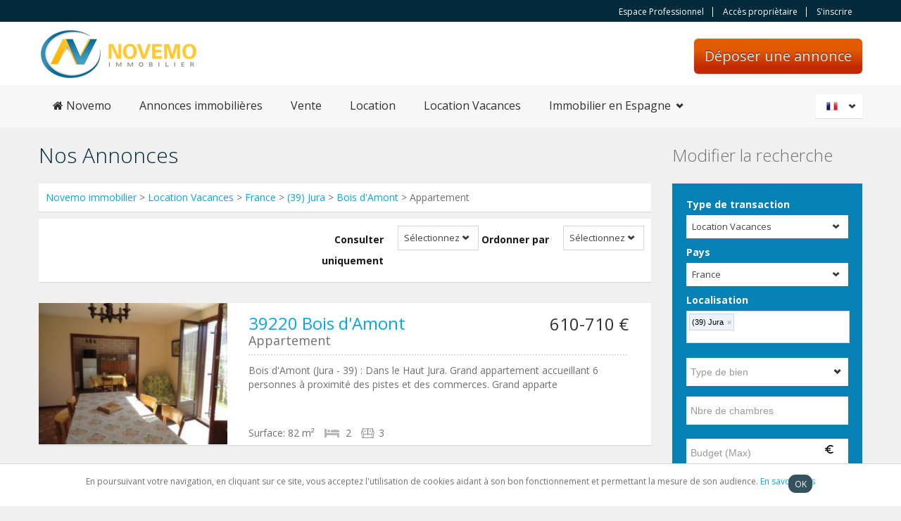

--- FILE ---
content_type: text/html; charset=iso-8859-1
request_url: https://www.novemo.com/annonce/location-vacances/france/(39)-Jura/Bois-d'Amont/appartement
body_size: 7345
content:
<!DOCTYPE html>
<html lang="fr-FR">
<head>
	
            <meta http-equiv="Content-Type" content="text/html; charset=utf-8" />
            <title>Location Vacances, Appartement, (39) Jura, Bois d'Amont, France - NOVEMO</title>
            <meta name="keywords" content="Annonces immobilieres de location vacances, annonces immobilieres location saisonnire maison, annonce immobilier location vacances appartement, immobilier entre particuliers, entre particuliers" />
            <meta name="description" content="Location Vacances, Appartement, (39) Jura, Bois d'Amont, France - NOVEMO" />
            <meta name="author" content="" />
            <meta name="viewport" content="width=device-width, initial-scale=1.0">	<base href="https://www.novemo.com/">
    <link href='//fonts.googleapis.com/css?family=Open+Sans:400,700,300' rel='stylesheet' type='text/css'>
    <link rel="shortcut icon" href="img/fav.ico" type="image/png">
    <link rel="stylesheet" href="css/bootstrap.css" type="text/css">
    <link rel="stylesheet" href="css/bootstrap-responsive.css" type="text/css">
    <link rel="stylesheet" href="libraries/chosen/chosen.css" type="text/css">
    <link rel="stylesheet" href="libraries/bootstrap-fileupload/bootstrap-fileupload.css" type="text/css">
    <link rel="stylesheet" href="libraries/jquery-ui-1.10.2.custom/css/ui-lightness/jquery-ui-1.10.2.custom.min.css" type="text/css">
    <link rel="stylesheet" href="css/realia-blue.css?rand=9735" type="text/css" id="color-variant-default">
    <link rel="stylesheet" href="css/font-awesome.min.css">
    <link rel="stylesheet" href="#" type="text/css" id="color-variant">
</head>
<body>
<div id="wrapper-outer" >
    <div id="wrapper">
        <div id="wrapper-inner">
            <!-- BREADCRUMB -->
            <div class="breadcrumb-wrapper">
                <div class="container">
                    <div class="row">
                        <div class="span12">
                            <div class="account pull-right">
                                <ul class="nav nav-pills">
                                	                                	<li>
                                    	<a href="https://www.novemo.com/professional-access.php"  >Espace Professionnel </a>                                    </li>
                                    <li>
                                    	<a href="https://www.novemo.com/login.php"  >Acc&egrave;s propri&egrave;taire</a>                                    </li>
                                    <li>
                                    	<a href="https://www.novemo.com/annonces/passer-une-annonce.php"  >S&apos;inscrire</a>									</li>
									                                </ul>
                            </div>
                        </div><!-- /.span12 -->
                    </div><!-- /.row -->
                </div><!-- /.container -->
            </div><!-- /.breadcrumb-wrapper -->

            <!-- HEADER -->
            <div id="header-wrapper">
                <div id="header">
                    <div id="header-inner">
                        <div class="container">
                            <div class="navbar">
                                <div class="navbar-inner">
                                    <div class="row">
                                        <div class="logo-wrapper span4">
                                            <a href="#nav" class="hidden-desktop" id="btn-nav">Toggle navigation</a>
                                            <div class="logo">
                                                <a href="/" title="Novemo.com">
                                                	<img src='https://www.novemo.com/img/logo.png' alt='Novemo.com'  >                                                </a>
                                            </div><!-- /.logo -->
                                        </div><!-- /.logo-wrapper -->
                                        <a href="https://www.novemo.com/annonces/passer-une-annonce.php" class = "list-your-property arrow-right buttonPostAnn" >D&eacute;poser une annonce</a>                                    </div><!-- /.row -->
                                </div><!-- /.navbar-inner -->
                            </div><!-- /.navbar -->
                        </div><!-- /.container -->
                    </div><!-- /#header-inner -->
                </div><!-- /#header -->
            </div><!-- /#header-wrapper -->

            <!-- NAVIGATION -->
            <div id="navigation">
                <div class="container">
                    <div class="navigation-wrapper">
                        <div class="navigation clearfix-normal">

                            <ul class="nav">
                                <li >
                                 	<span class="nolink" onclick="location.href='/'" ><i class="fa fa-home" aria-hidden="true"></i>
 Novemo</span>
								</li>
                                <li >
                                	<a href="https://www.novemo.com/annonces-immobilieres.php"  >Annonces immobili&egrave;res</a>								</li>
                                <li >
                                	<a href="https://www.novemo.com/vente-immobilier.php"  >Vente</a>                                </li>
                                <li >
                                	<a href="https://www.novemo.com/location-immobilier.php"  >Location</a>                                </li>
                                <li >
                                	<a href="https://www.novemo.com/location-vacances.php"  >Location Vacances</a>								</li>
								<li class="menuparent ">
									<span class="menuparent nolink">Immobilier en Espagne</span>
									<ul>
										<li>
											<a href="https://www.novemo.com/acheter-en-espagne"  >Acheter en Espagne</a>										</li>
										<li>
											<a href="https://www.novemo.com/annonce/vente/espagne"  >Vente Espagne</a>										</li>
										<li>
											<a href="https://www.novemo.com/annonce/location-vacances/espagne"  >Location Vacances Espagne</a>										</li>
									</ul>
								</li>
                                <!--<li>
                                	<a href="https://www.novemo.com/acces.php"  >Contactez nous</a>								</li>-->
                            </ul>

                            <div class="language-switcher">
                            	<div class="current fr"><a lang="fr">Fran&ccedil;ais</a></div>                            	<div class="current options">
                                	<ul>
                                		<li class="fr">
                                			<a href="https://www.novemo.com/index.php?lang=fr"  rel = "nofollow">Fran&ccedil;ais</a>                                		</li>
                                		<li class="en">
                                			<a href="https://www.novemo.com/index.php?lang=en"  rel = "nofollow">English</a>										</li>
                                	</ul>
                                </div>
                            </div>
                        </div>
                    </div><!-- /.navigation-wrapper -->
                </div><!-- /.container -->
            </div><!-- /.navigation -->

<div id="content">
	<div class="container">
		<div id="main">
			<div class="row">
				<div class="span9">
					<h1 class="page-header">Nos Annonces</h1>
					<div class="properties-rows">
						<div class="filter" style="margin:0px 0px 10px 0px">
							<a href="https://www.novemo.com/" title="Novemo immobilier">Novemo immobilier</a> 
														> <a href="annonce/location-vacances" title="Location Vacances" >Location Vacances</a>
								
							> <a href='annonce/location-vacances/france' title=France>France</a>  
							 > <a href='annonce/location-vacances/france/(39)-Jura'>(39) Jura</a> > <a href="annonce/location-vacances/france/(39)-Jura/Bois-d'Amont">Bois d'Amont</a> > Appartement						</div>
					</div>
					<div class="properties-rows">
						<div class="filter">
							<form class="form-horizontal">
								<div class="control-group">
									<label class="control-label" for="inputSortBy"> Ordonner par</label>
									<div class="controls">
										<select name="sort_by" id="sort_by" onchange="sort_order_by_listing();">
        									<option value="" >S&#233;lectionnez</option>
        									<option value="type_of_property"  >Type de bien</option>	
        									<option value="sort_price" >Prix</option>
        									<option value="sort_area"  >Surface</option>
        								</select>
									</div>
									<!-- /.controls -->
								</div>
								<!-- /.control-group -->

								<div class="control-group">
									<label class="control-label" for="inputOrder"> Consulter uniquement </label>
									<div class="controls">
										<select name="filter_by" id="filter_by" onchange="sort_order_by_listing();">
        									<option value="" >S&#233;lectionnez</option>
        									<option value="Y"  >Annonces de professionnels</option>	
        									<option value="N" >Annonces de particuliers</option>
        								</select>
									</div>
									<!-- /.controls -->
								</div>
							</form>
						</div>
					</div>
					<!-- /.properties-rows -->
					<div class="properties-rows">
						<div class="row">
														<div class="property span9">
								<div class="row">
									<div class="image span3" style="height:202px;width:268px;">
										<div class="content">
										<a href="immobilier/Locationsaisonni&egrave;re/Appartement/(39)Jura/Boisd'Amont/73179"></a>
																					<img src="./gallery_images/73179/thumb_270/776673_20170615074626_7.jpg" alt="" style="max-height:202px;">
																				</div>
									</div>
									<div class="body span6">
										<div class="title-price row">
											<div class="title span4">
												<h2><a href="immobilier/Locationsaisonni&egrave;re/Appartement/(39)Jura/Boisd'Amont/73179">39220 Bois d'Amont</a></h2>
											</div>
											<div class="price">
											610-710&nbsp;&euro;											</div>
										</div>
										<div class="location">Appartement</div>
										<!-- /.location -->
										<p>
										Bois d'Amont (Jura - 39) : Dans le Haut Jura. Grand appartement accueillant 6 personnes &agrave; proximit&eacute; des pistes et des commerces.
Grand apparte   										<div class="area">
											<span class="key">Surface:</span>
											<span class="value">82 m&sup2;</span>
										</div>
																				<div class="bedrooms">
											<div class="content">2</div>
										</div>
																														<div class="bathrooms">
											<div class="content">3</div>
										</div>
																													</div>
								</div>
							</div>
														<div class="property span9">
								<div class="row">
									<div class="image span3" style="height:202px;width:268px;">
										<div class="content">
										<a href="immobilier/Locationsaisonni&egrave;re/Appartement/(39)Jura/Boisd'Amont/73177"></a>
																					<img src="./gallery_images/73177/thumb_270/1_46_1_20170611064204.jpg" alt="" style="max-height:202px;">
																				</div>
									</div>
									<div class="body span6">
										<div class="title-price row">
											<div class="title span4">
												<h2><a href="immobilier/Locationsaisonni&egrave;re/Appartement/(39)Jura/Boisd'Amont/73177">39220 Bois d'Amont</a></h2>
											</div>
											<div class="price">
											490-590&nbsp;&euro;											</div>
										</div>
										<div class="location">Appartement</div>
										<!-- /.location -->
										<p>
										Bois d'Amont (39 - Jura) : En montagne au c&oelig;ur du massif du Jura. Charmant appartement pour 4 personnes proche commerces.
Appartement fonctionnel de 5   										<div class="area">
											<span class="key">Surface:</span>
											<span class="value">50 m&sup2;</span>
										</div>
																				<div class="bedrooms">
											<div class="content">1</div>
										</div>
																														<div class="bathrooms">
											<div class="content">2</div>
										</div>
																													</div>
								</div>
							</div>
														<div class="property span9">
								<div class="row">
									<div class="image span3" style="height:202px;width:268px;">
										<div class="content">
										<a href="immobilier/Locationsaisonni&egrave;re/Studio/(39)Jura/Boisd'Amont/73176"></a>
																					<img src="./gallery_images/73176/thumb_270/776686_20170615075527_3.jpg" alt="" style="max-height:202px;">
																				</div>
									</div>
									<div class="body span6">
										<div class="title-price row">
											<div class="title span4">
												<h2><a href="immobilier/Locationsaisonni&egrave;re/Studio/(39)Jura/Boisd'Amont/73176">39220 Bois d'Amont</a></h2>
											</div>
											<div class="price">
											470-570&nbsp;&euro;											</div>
										</div>
										<div class="location">Studio</div>
										<!-- /.location -->
										<p>
										Bois d'Amont ( Jura - 39) : Grand studio pour 4 personnes &agrave; louer pour vacances d'&eacute;t&eacute; ou d'hiver.
Appartement de 45 m&sup2; tout confor   										<div class="area">
											<span class="key">Surface:</span>
											<span class="value">45 m&sup2;</span>
										</div>
																														<div class="bathrooms">
											<div class="content">1</div>
										</div>
																													</div>
								</div>
							</div>
														<div class="property span9">
								<div class="row">
									<div class="image span3" style="height:202px;width:268px;">
										<div class="content">
										<a href="immobilier/Locationsaisonni&egrave;re/Studio/(39)Jura/Boisd'Amont/73175"></a>
																					<img src="./gallery_images/73175/thumb_270/776689_20170615080000_3.jpg" alt="" style="max-height:202px;">
																				</div>
									</div>
									<div class="body span6">
										<div class="title-price row">
											<div class="title span4">
												<h2><a href="immobilier/Locationsaisonni&egrave;re/Studio/(39)Jura/Boisd'Amont/73175">39220 Bois d'Amont</a></h2>
											</div>
											<div class="price">
											320-420&nbsp;&euro;											</div>
										</div>
										<div class="location">Studio</div>
										<!-- /.location -->
										<p>
										Bois d'Amont (39 - Jura) : Appartement pour 2 personnes, tout confort au centre du village de Bois d'Amont.
Studio de 32 m&sup2; comprenant : coin cuisine,    										<div class="area">
											<span class="key">Surface:</span>
											<span class="value">32 m&sup2;</span>
										</div>
																														<div class="bathrooms">
											<div class="content">1</div>
										</div>
																													</div>
								</div>
							</div>
													</div>
						<!-- /.row -->
					</div>
									</div>
				<div class="sidebar span3">
					<h2>Modifier la recherche</h2>
										<div class="property-filter widget">
						<div class="content">
							<form method="POST" action="search_result.php">
								<div class="location control-group">
									<label class="control-label" for="inputLocation">
										Type de transaction									</label>
									<div class="controls">
										<select name='search_type_of_transaction' id='search_type_of_transaction' onchange='click_tab()'  ><option value='1' >Vente</options><option value='2' >Location</options><option value='3'  selected>Location Vacances</options></select>									</div>
								</div>

								<div class="type control-group">
									<label class="control-label" for="inputType"> Pays</label>
									<div class="controls">
										<select name='search_country' id='search_country' onchange='show_type_of_property();'  ><option value='3'  selected>France</options><option value='1' >Espagne</options></select>									</div>
								</div>
								
								<div class="control-group">
									<label class="control-label" for="inputBeds"> Localisation </label>
									<div class="controls" id="csnawani_new">
                                    	<input type="text" name="live_search[]" id="demo-input-facebook-theme"
            								value="" placeholder="Localisation" >
                                    </div>
								</div>
								<div class="wdth200" style="float: left; padding-right: 10px;padding-top:10px;" id="type_of_property_show_hide">
        							<input type="text" name="t_p_search" id="t_p_search"
        								value=""
        								placeholder="Type de bien"
        								class="txtfield-roll" readonly onclick="show_type();"
        								style="width: 230px;">
        							<div id="modify-over-search" style="display: none;width: 230px;">
        								<div id="type_of_property1" style="width: 230px;">
        									<div class="checklist" id="search_type"></div>
        								</div>
        							</div>
        						</div>
        						<div class="control-group" style="float: left; width: 230px;padding-top:10px;">
        							<input type="text" name="bedroom_search" id="bedroom_search" value="" placeholder="Nbre de chambres" style="width: 230px;">
        						</div>
        						<div class="control-group" style="float: left;width:230px;padding-top:10px;">
        							<input type="text" name="budget_search" id="budget_search" value="" placeholder="Budget (Max)" style="width: 230px;background: url(img/Euro_Symbol.png) #FFF no-repeat scroll 195px 7px;">
        						</div>
								<div class="form-actions">
									<input type="hidden" name="live_serch_id" id="live_serch_id" value="1002~46^(39) Jura">
									<input type="hidden" name="live_serch_name" id="live_serch_name" value="(39) Jura">
									<input type="submit" value="Voir les annonces" class="btn btn-primary btn-large" onclick="submitForm();">
								</div>
							</form>
						</div>
					</div>
				</div>
			</div>
		</div>
	</div>
</div>
<!-- /#content -->
</div>
<form method="POST" action="/annonce/location-vacances/france/(39)-Jura/Bois-d'Amont/appartement" name="index_searchFrm">
	<input type="hidden" name="checkbox" value="45,44,46,48,49,56,46,56,45,46,48,49,56">
	<input type="hidden" name="search_type_of_transaction" value="3">
	<input type="hidden" name="bedroom_search" value="">
	<input type="hidden" name="budget_search" value="">
	<input type="hidden" name="region" value="'46','1002'">
	<input type="hidden" name="city" value="Bois d'Amont">
	<input type="hidden" name="t_p_search" value="">
	<input type="hidden" name="live_serch_id" value="1002~46^(39) Jura">
	<input type="hidden" name="live_serch_name" value="(39) Jura">
	<input type="hidden" name="seo_param" value="location-vacances/france/(39)-Jura/Bois-d'Amont/appartement">
	<input type="hidden" name="search_country" value="3">
	<input type="hidden" name="sort_by" id="hidden_sort_by" value="">
	<input type="hidden" name="filter_by" id="hidden_filter_by" value="">
	<input type="hidden" name="checkbox" value="45,44,46,48,49,56,46,56,45,46,48,49,56">
    <input type="hidden" name="min_rooms" value="">
    <input type="hidden" name="max_rooms" value="">
    <input type="hidden" name="bedroom_search" value="">
    <input type="hidden" name="min_surface" value="">
    <input type="hidden" name="max_surface" value="">
    <input type="hidden" name="min_ground_surface" value="">
    <input type="hidden" name="max_ground_surface" value="">
    <input type="hidden" name="max_budget" value="">
    <input type="hidden" name="professional_announcement" value="">
    <input type="hidden" name="individual_announcement" value="">
    <input type="hidden" name="access_ref" value="">
    <input type="hidden" name="coming_from" value="">
    <input type="hidden" name="rec_per_page" value="">
    <input type="hidden" name="agent_id" value="">
</form>
<div id="footer-wrapper">
	<div id="footer-top">
		<div id="footer-top-inner" class="container">
			<div class="row">
				<div class="widget span3">
					<div class="title">
						<h2 class="block-title">Vente Immobilier</h2>
					</div>
					<div class="content">
						<ul class="menu nav">
							<li class="first leaf"><a href="vente-maison.php">Vente maison</a></li>
							<li class="leaf"><a href="vente-appartement.php">Vente appartement</a></li>
							<li class="leaf"><a href="vente-terrain.php">Vente terrain</a></li>
						</ul>
					</div>
					<!-- /.content -->
					<div class="title">
						<h2 class="block-title">Location Immobilier</h2>
					</div>
					<!-- /.title -->
					<div class="content">
						<ul class="menu nav">
							<li class="first leaf"><a href="location-maison.php">Location maison</a></li>
							<li class="leaf"><a href="location-appartement.php">Location appartement</a></li>
							<!-- <li class="leaf"><a href="location-vacances.php">Location Vacances</a></li>-->
						</ul>
					</div>
					<!-- /.content -->
				</div>
				<!-- /.widget -->

				<div class="widget span3">
					<div class="title">
						<h2 class="block-title">Financement Immobilier</h2>
					</div>
					<!-- /.title -->
					<div class="content">
						<ul class="menu nav">
                        	<li class='leaf'><a href='financement/simulation-immobilier.php'>Simulation immobilier</a></li><li class='leaf'><a href='financement/credit-immobilier.php'>Cr&eacute;dit immobilier</a></li><li class='leaf'><a href='financement/frais-notaire.php'>Calculez vos frais de notaire</a></li>                        </ul>
					</div>
					<!-- /.content -->
					<div class="title">
						<h2 class="block-title">Immobilier Pratique</h2>
					</div>
					<!-- /.title -->
					<div class="content">
						<ul class="menu nav">
                        	<li class='leaf'><a href='immobilier/lexique-immobilier.php'>Lexique immobilier</a></li><li class='leaf'><a href='news.php'>Actualit&eacute;</a></li>                        </ul>
					</div>
					<!-- /.content -->
				</div>
				<!-- /.widget -->
               
                               <div class="widget span3">
					<div class="title">
						<h2 class="block-title">Qui somme nous</h2>
					</div>
					<!-- /.title -->
					<div class="content">
						<ul class="menu nav">
                            <li class='leaf'><a href='immobilier/pourquoi-choisir-novemo.php'>Pourquoi choisir Novemo</a></li><li class='leaf'><a href='immobilier/nos-tarifs.php'>Nos tarifs</a></li><li class='leaf'><a href='immobilier/conditions-de-vente.php'>Conditions de vente et d&rsquo;utilisation</a></li><li class='leaf'><a href='immobilier/mentions-legales.php'>Mentions l&eacute;gales</a></li><li class='leaf'><a href='immobilier/nos-partenaires.php'>Nos partenaires</a></li><li class='leaf'><a href='immobilier/faq.php'>FAQ</a></li>                            <li class="leaf"><a href="contact-us.php">Contactez nous</a></li>
						</ul>
					</div>
					<!-- /.content -->
				</div>
				<!-- /.widget -->
				<div class="widget span3">
					<div class="title">
						<h2 class="block-title">Besoin d'aide ?</h2>
					</div>
					<!-- /.title -->

					<div class="content">
												<form method="post" action="" id="footerContactForm">
							<div class="control-group">
								<label class="control-label">
                                    Nom                                    <span class="form-required">*</span>
								</label>
								<div class="controls">
									<input type="text" id="inputName" name="inputName" value="">
								</div>
							</div>
							<div class="control-group">
								<label class="control-label">
                                    E-mail                                    <span class="form-required">*</span>
								</label>
								<div class="controls">
									<input type="text" id="inputEmail" name="inputEmail" value="">
								</div>
							</div>
							<div class="control-group">
								<label class="control-label" >
                                    Message                                    <span class="form-required">*</span>
								</label>
								<div class="controls">
									<textarea id="inputMessage" name="inputMessage"></textarea>
								</div>
							</div>
							<div class="control-group"><br>
								Captcha<span class="form-required">*</span><br>
								<input id="captcha_code" name="captcha_code" type="text" class="demo-input captcha-input">
								<input type="submit" class="btn btn-primary arrow-right" name="footer_submit" value="Envoyer">
							</div>
						</form>
					</div>
				</div>
			</div>
		</div>
	</div>
	<div id="footer" class="footer container">
		<div id="footer-inner">
			<div class="row">
				<div class="span6 copyright">
					<p>Copyright 2025&copy;. Novemo.com. Tous droits r&eacute;serv&eacute;s. <a href="plan-du-site.php">Plan du site</a></p>
				</div>
			
				<div class="span6 share">
					<div class="content">
						<ul class="menu nav">
							<li class="first leaf"><a
								href=" https://fr-fr.facebook.com/Novemo/" class="facebook"
								target="blank">Facebook</a></li>
							<li class="leaf"><a href="https://twitter.com/novemo"
								class="twitter" target="blank">Twitter</a></li>
						</ul>
					</div>
				</div>
			</div>
		</div>
	</div>	
</style>
</div>
</div>
</div>
<div class="footer-bottom-fixed" id="cookie_msg">
	<div class="cookie-banner">
		<div class="wrapper">
			<p>
			En poursuivant votre navigation, en cliquant sur ce site, vous acceptez l'utilisation de cookies aidant &agrave; son bon fonctionnement et permettant la mesure de son audience. <a href='immobilier/conditions-de-vente.php'>En savoir plus</a>			</p>
			<div class="btn btn-small" onclick="set_cookie();">
				OK
			</div>
		</div>
	</div>
</div>
<!-- <script type="text/javascript" src="js/jquery.js"></script>-->
<script src="https://code.jquery.com/jquery-1.10.2.js"></script>
<script src="https://code.jquery.com/ui/1.10.2/jquery-ui.js"></script>
<link rel="stylesheet" href="//code.jquery.com/ui/1.12.1/themes/base/jquery-ui.css">
<!-- <link rel="stylesheet" href="/resources/demos/style.css">
<script type="text/javascript" src="js/jquery.ezmark.js"></script>-->
<script type="text/javascript" src="js/jquery.currency.js"></script>
<script type="text/javascript" src="js/jquery.cookie.js"></script>
<script type="text/javascript" src="js/retina.js"></script>
<script type="text/javascript" src="js/bootstrap.min.js"></script>
<script type="text/javascript" src="js/carousel.js"></script>
<script type="text/javascript" src="libraries/jquery-ui-1.10.2.custom/js/jquery-ui-1.10.2.custom.min.js"></script>
<script type="text/javascript" src="libraries/chosen/chosen.jquery.min.js"></script>
<script type="text/javascript" src="libraries/bootstrap-fileupload/bootstrap-fileupload.js"></script>
<script type="text/javascript" src="js/realia.js"></script>
<script src="https://cdn.jsdelivr.net/jquery.validation/1.16.0/jquery.validate.min.js"></script>
<script src="https://cdn.jsdelivr.net/jquery.validation/1.16.0/additional-methods.min.js"></script>
<script src="https://code.jquery.com/ui/1.10.4/jquery-ui.js"></script>


<!-- <link href = "https://code.jquery.com/ui/1.10.4/themes/ui-lightness/jquery-ui.css" rel = "stylesheet"> -->
</html>
<script type="text/javascript">
$("#footerContactForm").validate({
	rules: {
		inputName: "required",
		inputEmail:  "required email",
		inputMessage: "required",
	    captcha_code: "required"
	},
	messages: {
		inputName: 'Ce champ est obligatoire',
		inputEmail: {
			required: 'Ce champ est obligatoire',
			email: 'Veuillez saisir une adresse e-mail valide'
		},
		inputMessage: 'Ce champ est obligatoire',
		captcha_code :'Ce champ est obligatoire'
			
	}
});

</script>
<style>
.footer-bottom-fixed {
    position: fixed;
    bottom: 0;
    width: 100%;
    z-index: 10000;
}
.cookie-banner {
    padding: 15px 0;
    border-top: 1px solid #d9d9d9;
    background: white;
}
.cookie-banner .wrapper {
    position: relative;
}
.cookie-banner p {
    text-align:center;
	font-size:12px;
}
.btn-small .icon {
    width: 18px;
    height: 18px;
    font-size: 18px;
}
.cookie-banner .btn {
    position: absolute;
    top: 0;
    right: 0;
    color: #FFFFFF;
    float: left;
    margin-right: 126px;
    border: 1px solid #36525E;
    width: 18px;
    padding: 2px 7px;
    background-color: #36525E;
    cursor: pointer;
    border-radius: 10px;
}

</style>
<script language="javascript">

function set_cookie(){
	document.cookie = "accepted=yes";
	document.getElementById("cookie_msg").style.display = "none";
}
</script><script>
function sort_order_by_listing()
{ 
	$("#hidden_sort_by").val($("#sort_by").val());
	$("#hidden_filter_by").val($("#filter_by").val());
	document.index_searchFrm.submit();
}
</script>

<script type="text/javascript">
 //jQuery.noConflict();
 jQuery(document).ready(function() {
	jQuery("#demo-input-facebook-theme").tokenInput("live-search.php", {
		hintText         : "Lieu(x) ? Ville, code postal, d&eacute;partement, r&eacute;gion",
		noResultsText    : "_NO_RESULT",
		searchingText    : "Searching...",
		preventDuplicates: true,
				prePopulate: [{"id":"1002~46^(39) Jura","name":"(39) Jura"}],
				theme            : 'facebook'
	});
	jQuery('#token-input-demo-input-facebook-theme').css('width','20px');
	//jQuery('.token-input-list-facebook').prepend('<li class="token-input-token-facebook" id="csnawani"><p></p></li>');			 
	jQuery('#csnawani').css("cursor", "auto");
	jQuery('#token-input-demo-input-facebook-theme').focus(function(){
		jQuery('#csnawani').remove();
	});				
	jQuery('.token-input-list-facebook').focusout(function(event) {
		if(jQuery('#demo-input-facebook-theme').val()=='' && jQuery('#token-input-demo-input-facebook-theme').val()==''){
			jQuery('#csnawani').remove();
			jQuery('.token-input-list-facebook').prepend('<li class="token-input-token-facebook" id="csnawani"><p></p></li>');
		}
		else
		{
			jQuery('#csnawani').remove();
		}
	});
});

 function submitForm(){
	var selectedValues = jQuery('#demo-input-facebook-theme').tokenInput("get");
	var names = [];
	var id = [];
    jQuery.each(selectedValues, function(i, obj){
		id.push(obj.id);//build an array of just the names
        names.push(obj.name);//build an array of just the names
    });
    jQuery('#live_serch_id').val(id.join());
	jQuery('#live_serch_name').val(names.join());
 }
 
 $(function() {
	 $('#budget_search').mask('000 000 000 000 000', {reverse: true});
 });

 function click_tab(){
	 	trans_value = $('#search_type_of_transaction').val();
	 	$("#demo-input-facebook-theme").tokenInput("clear");
		$("#type_of_property1").html("");
		show_type_of_property();
		if(trans_value == 3){
			$("#bedroom_search").attr("placeholder", "Nbre de personnes");
		}else{
			$("#bedroom_search").attr("placeholder", "Nbre de chambres");
		}
	}
 	
 show_type_of_property(3);
 function show_type_of_property(){
 	country_id = $('#search_country :selected').val(); 
 	trans_type = $('#search_type_of_transaction').val();
 	url = "includes/ajax.php";
   	$.ajax({
     	type:"POST",
     	url: url,
     	data: {country_id:country_id,trans_type:trans_type,property_type:'44~45^Chambre;44~46^Studio;44~48^Loft;44~49^Duplex;44~56^Appartement;46^;44~56^Appartement',action:'showhide_property_type_for_search'},
     	success: function(data)
     	{   
     		$("#type_of_property1").html(data);
     	}
   	});
 }
 function show_type(){
	 if(document.getElementById('modify-over-search').style.display == "none"){
		 document.getElementById('modify-over-search').style.display="block";
	 }else{
		 document.getElementById('modify-over-search').style.display="none";
	 }
	//document.getElementById('modify-over-search').style.display="block";
	document.getElementById('modify-over-search').style.position="absolute";

}
 function select_all(checkbox_name){
		var obj=eval("document.getElementById('"+checkbox_name+"')");
		var t_p_search='';
		var parent_arr;

		parent_arr=obj.value.split("^");

		var chkobj=document.getElementsByName('checkbox[]');
		for(var i=0;i<chkobj.length;i++)
		{
			var check_value=chkobj[i].value.split('~');

				if(parent_arr[0]==check_value[0])
				{ 
					if(obj.checked==true)
						{
							chkobj[i].checked=true;					
						}
					if(obj.checked==false)
							chkobj[i].checked=false;
				}

				if(chkobj[i].checked==true)
				{ 
					t_p_search_arr=chkobj[i].value.split("^")
					if(t_p_search_arr[2])
					{
						t_p_search=t_p_search + t_p_search_arr[2] + ",";	
					}
					else
					{
						t_p_search=t_p_search + t_p_search_arr[1] + ",";	
					}
				}
		
		}	
		if(t_p_search.length < 22)
		{
			document.getElementById('t_p_search').value = t_p_search.substring(0,t_p_search.length-1);
		}
		else
		{
			document.getElementById('t_p_search').value = t_p_search.substring(0,22)+'..';
		}
	}
	function uncheck_property(checkbox_parent_id,tot_rows_child,new_obj,strCheck)
	{	
		var stringArr;
		stringArr = strCheck.split("_");
		var flag = 0;
		for(var i=0;i<stringArr.length;i++){
			checkStatus = document.getElementById(stringArr[i]).checked;
			if(checkStatus == true){
				flag = 0;
			}else{
				flag = 1;
				break;
			}
		}

		if(flag != 1){
			document.getElementById(checkbox_parent_id).checked = true;
			flag = 0;		
		}else{
			document.getElementById(checkbox_parent_id).checked = false;
			flag = 0;
		}

		var t_p_search='';
		var chkobj=document.getElementsByName('checkbox[]');
		for(var i=0;i<chkobj.length;i++)
		{
			if(chkobj[i].checked==true)
			{ 
				t_p_search_arr=chkobj[i].value.split("^")
				if(t_p_search_arr[2])
				{
					t_p_search=t_p_search + t_p_search_arr[2] + ",";	
				}
				else
				{
					t_p_search=t_p_search + t_p_search_arr[1] + ",";	
				}
			}
		}
		if(t_p_search.length < 22){
			document.getElementById('t_p_search').value = t_p_search.substring(0,t_p_search.length-1);
		}else{
			document.getElementById('t_p_search').value = t_p_search.substring(0,22)+'..';
		}

	}
</script>
<script type="text/javascript" src="js/jquery.tokeninput.js"></script>
<script type="text/javascript" src="js/jquery.mask.js"></script>
<link rel="stylesheet" href="css/token-input.css" type="text/css" />
<link rel="stylesheet" href="css/token-input-facebook.css" type="text/css" />
<style>
    ul.token-input-list-facebook{
    width:100%;
</style>

--- FILE ---
content_type: text/html; charset=iso-8859-1
request_url: https://www.novemo.com/
body_size: 9703
content:
<!DOCTYPE html>
<html lang="fr-FR">
<head>
	
            <meta http-equiv="Content-Type" content="text/html; charset=utf-8" />
            <title>Immobilier annonces immobilières entre particuliers Vente et Location de particulier à particulier | Novemo</title>
            <meta name="keywords" content="location maison,location appartement,immobilier,site immobilier,bien immobilier à vendre,bien immobilier à louer,location de bien,maison à vendre entre particuliers,vente maison entre particuliers,appartement à vendre entre particuliers,vente appartement entre particuliers,petites annonces immobilières,annonces immobilières,annonces immobilières,annonces immobilières entre particuliers,annonces de vente,annonces de location,location entre particuliers,vente immobilier,location immobilier,annonces immobilières" />
            <meta name="description" content="Novemo.com : Site d'annonces immobilières de particulier à particulier et professionnels pour la recherche de maison, appartement et terrain" />
            <meta name="author" content="" />
            <meta name="viewport" content="width=device-width, initial-scale=1.0">	<base href="https://www.novemo.com/">
    <link href='//fonts.googleapis.com/css?family=Open+Sans:400,700,300' rel='stylesheet' type='text/css'>
    <link rel="shortcut icon" href="img/fav.ico" type="image/png">
    <link rel="stylesheet" href="css/bootstrap.css" type="text/css">
    <link rel="stylesheet" href="css/bootstrap-responsive.css" type="text/css">
    <link rel="stylesheet" href="libraries/chosen/chosen.css" type="text/css">
    <link rel="stylesheet" href="libraries/bootstrap-fileupload/bootstrap-fileupload.css" type="text/css">
    <link rel="stylesheet" href="libraries/jquery-ui-1.10.2.custom/css/ui-lightness/jquery-ui-1.10.2.custom.min.css" type="text/css">
    <link rel="stylesheet" href="css/realia-blue.css?rand=5221" type="text/css" id="color-variant-default">
    <link rel="stylesheet" href="css/font-awesome.min.css">
    <link rel="stylesheet" href="#" type="text/css" id="color-variant">
</head>
<body>
<div id="wrapper-outer" >
    <div id="wrapper">
        <div id="wrapper-inner">
            <!-- BREADCRUMB -->
            <div class="breadcrumb-wrapper">
                <div class="container">
                    <div class="row">
                        <div class="span12">
                            <div class="account pull-right">
                                <ul class="nav nav-pills">
                                	                                	<li>
                                    	<a href="https://www.novemo.com/professional-access.php"  >Espace Professionnel </a>                                    </li>
                                    <li>
                                    	<a href="https://www.novemo.com/login.php"  >Acc&egrave;s propri&egrave;taire</a>                                    </li>
                                    <li>
                                    	<a href="https://www.novemo.com/annonces/passer-une-annonce.php"  >S&apos;inscrire</a>									</li>
									                                </ul>
                            </div>
                        </div><!-- /.span12 -->
                    </div><!-- /.row -->
                </div><!-- /.container -->
            </div><!-- /.breadcrumb-wrapper -->

            <!-- HEADER -->
            <div id="header-wrapper">
                <div id="header">
                    <div id="header-inner">
                        <div class="container">
                            <div class="navbar">
                                <div class="navbar-inner">
                                    <div class="row">
                                        <div class="logo-wrapper span4">
                                            <a href="#nav" class="hidden-desktop" id="btn-nav">Toggle navigation</a>
                                            <div class="logo">
                                                <a href="/" title="Novemo.com">
                                                	<img src='https://www.novemo.com/img/logo.png' alt='Novemo.com'  >                                                </a>
                                            </div><!-- /.logo -->
                                        </div><!-- /.logo-wrapper -->
                                        <a href="https://www.novemo.com/annonces/passer-une-annonce.php" class = "list-your-property arrow-right buttonPostAnn" >D&eacute;poser une annonce</a>                                    </div><!-- /.row -->
                                </div><!-- /.navbar-inner -->
                            </div><!-- /.navbar -->
                        </div><!-- /.container -->
                    </div><!-- /#header-inner -->
                </div><!-- /#header -->
            </div><!-- /#header-wrapper -->

            <!-- NAVIGATION -->
            <div id="navigation">
                <div class="container">
                    <div class="navigation-wrapper">
                        <div class="navigation clearfix-normal">

                            <ul class="nav">
                                <li class='home_menu_active'>
                                 	<span class="nolink" onclick="location.href='/'" style='color:#06a7ea;border-top:none;'><i class="fa fa-home" aria-hidden="true"></i>
 Novemo</span>
								</li>
                                <li >
                                	<a href="https://www.novemo.com/annonces-immobilieres.php"  >Annonces immobili&egrave;res</a>								</li>
                                <li >
                                	<a href="https://www.novemo.com/vente-immobilier.php"  >Vente</a>                                </li>
                                <li >
                                	<a href="https://www.novemo.com/location-immobilier.php"  >Location</a>                                </li>
                                <li >
                                	<a href="https://www.novemo.com/location-vacances.php"  >Location Vacances</a>								</li>
								<li class="menuparent ">
									<span class="menuparent nolink">Immobilier en Espagne</span>
									<ul>
										<li>
											<a href="https://www.novemo.com/acheter-en-espagne"  >Acheter en Espagne</a>										</li>
										<li>
											<a href="https://www.novemo.com/annonce/vente/espagne"  >Vente Espagne</a>										</li>
										<li>
											<a href="https://www.novemo.com/annonce/location-vacances/espagne"  >Location Vacances Espagne</a>										</li>
									</ul>
								</li>
                                <!--<li>
                                	<a href="https://www.novemo.com/acces.php"  >Contactez nous</a>								</li>-->
                            </ul>

                            <div class="language-switcher">
                            	<div class="current fr"><a lang="fr">Fran&ccedil;ais</a></div>                            	<div class="current options">
                                	<ul>
                                		<li class="fr">
                                			<a href="https://www.novemo.com/index.php?lang=fr"  rel = "nofollow">Fran&ccedil;ais</a>                                		</li>
                                		<li class="en">
                                			<a href="https://www.novemo.com/index.php?lang=en"  rel = "nofollow">English</a>										</li>
                                	</ul>
                                </div>
                            </div>
                        </div>
                    </div><!-- /.navigation-wrapper -->
                </div><!-- /.container -->
            </div><!-- /.navigation -->

<!-- CONTENT -->
<div id="content">
	<div id="myCarousel" class="carousel slide">
		<!-- Carousel items -->
		<div class="carousel-inner">
			<div class="active item">
				<img src="img/banner/header1.jpg" alt="" />
				<div class="carousel-caption crosltxt">
					<div class="container">
						<div class="row">
							<div class="span12">
								<h4>Immobilier <span> NOVEMO</span></h4>
							</div>
						</div>
					</div>
				</div>
			</div>
		</div>
	</div>

	<div class="feattab">
		<form method="POST" action="search_result.php">
		<div class="container">
			<div class="tabhead">Trouvez votre logement parmi nos annonces immobili&egrave;res</div>
			<ul class="tabs nav nav-tabs" id="myTab">
				<li class="active" onclick="click_tab(1);"><a href="#home">Achat / Vente</a></li>
				<li onclick="click_tab(2);"><a href="#home">Location</a></li>
				<li onclick="click_tab(3);"><a href="#home">Location Vacances</a></li>
			</ul>
			<div class="tab-content">
				<div class="tab-pane active" id="home">
					<div class="wdth80">
						<div class="wdth200" style="float: left; padding-right: 10px;"
							onmouseover='return hideCheckList();'>
    						<select name='search_country' id='search_country' class='wdth200' onchange='show_type_of_property();'  ><option value=''>S&eacute;lectionnez le pays</options><option value='3'  selected>France</options><option value='1' >Espagne</options></select>    					</div>
						<div class="wdth200" style="float: left; padding-right: 10px;" id="type_of_property_show_hide">
							<input type="text" name="t_p_search" id="t_p_search"
								value=""
								placeholder="Type de bien"
								class="txtfield-roll" readonly onclick="show_type();"
								style="width: 190px;">
							<div id="modify-over-search" class="wdth200"
								style="display: none;">
								<div id="type_of_property1" class="wdth200">
									<div class="checklist" id="search_type"></div>
								</div>
							</div>
						</div>
						<div class="wdth200" style="float: left; padding-right: 20px;"
							onmouseover='return hideCheckList();'>
							<input type="text" name="bedroom_search" id="bedroom_search" value="" placeholder="Nbre de chambres" style="width: 200px;">
						</div>
						<div class="wdth200" style="float: left;" onmouseover='return hideCheckList();'>
							<input type="text" name="budget_search" id="budget_search" value="" placeholder="Budget (Max)" style="width: 206px;background: url(img/Euro_Symbol.png) #FFF no-repeat scroll 195px 7px;">
						</div>
						<div style="float: left; width: 100%" onmouseover='return hideCheckList();' id="csnawani_new">
							<input type="text" name="live_search[]" id="demo-input-facebook-theme"
								value="" placeholder="Localisation"
								style="width: 92%">
						</div>
					</div>
					<div class="wdt19 text-center">
						<div>
							<button class="srchbut" type="submit" onclick="submitForm();">
								<i class="icon-search"></i> Rechercher							</button>
						</div>
						<div class="clearfix"></div>
						<div class="advsrch">
							<i class="icon-plus-sign icon-white"></i> <a
								href="vente-immobilier.php" class="advsrch" id="advsrch">Recherche Avanc&eacute;e</a>
						</div>
						<div class="clearfix"></div>
					</div>
				</div>
				<input type="hidden" name="search_type_of_transaction" id="search_type_of_transaction" value="1" />
				<input type='hidden' name='live_serch_id' id='live_serch_id' value='' />
				<input type='hidden' name='live_serch_name' id='live_serch_name' value='' />
				<!-- <div class="tab-pane" id="profile"></div>
				<div class="tab-pane" id="messages"></div>-->
			</div>
			<div class="clearfix"></div>
		</div>
		</form>
	</div>
	
	<div class="container">
		<div id="main">
			<div class="row">
			<div class="span9">
				<h1 class="page-header">A la Une</h1>
				<div class="properties-grid">
					<div class="row">
												<div class="property span3" style="height:281px;width:268px; ">
							<div class="image">
								<div class="content">
								<a href="immobilier/Vente/Maison/Malaga/Benahavis/85868"></a>
																	<img src="./gallery_images/85868/thumb_270/image_1_20190201120332.jpg" alt="" style="max-height:202px;">
																</div>
								<div class="price">
									1 790 000&nbsp;&euro;								</div>
								<!-- <div class="reduced">Reduced </div> -->
							</div>
							<div class="title">
								<h2><a href="immobilier/Vente/Maison/Malaga/Benahavis/85868">29679 Benahavis</a></h2>
							</div>
							<div class="location">
							Maison							</div>
							<div class="area">
								<span class="key">Surface:</span>
								<span class="value">577 m&sup2;</span>
							</div>
														<div class="bedrooms">
								<div class="content">4</div>
							</div>
																					<div class="bathrooms">
								<div class="content">5</div>
							</div>
													</div>
												<div class="property span3" style="height:281px;width:268px; ">
							<div class="image">
								<div class="content">
								<a href="immobilier/Locationsaisonni&egrave;re/Appartement/(65)Hautes-Pyr&eacute;n&eacute;es/LuzSaintSauveur/10932"></a>
																	<img src="./gallery_images/10932/thumb_270/ext_84.jpg" alt="" style="max-height:202px;">
																</div>
								<div class="price">
									320&nbsp;&euro;								</div>
								<!-- <div class="reduced">Reduced </div> -->
							</div>
							<div class="title">
								<h2><a href="immobilier/Locationsaisonni&egrave;re/Appartement/(65)Hautes-Pyr&eacute;n&eacute;es/LuzSaintSauveur/10932">65120 Luz Saint Sauveur</a></h2>
							</div>
							<div class="location">
							Appartement							</div>
							<div class="area">
								<span class="key">Surface:</span>
								<span class="value">0 m&sup2;</span>
							</div>
														<div class="bedrooms">
								<div class="content">2</div>
							</div>
																					<div class="bathrooms">
								<div class="content">3</div>
							</div>
													</div>
												<div class="property span3" style="height:281px;width:268px; ">
							<div class="image">
								<div class="content">
								<a href="immobilier/Locationsaisonni&egrave;re/Maisontraditionnelle/(34)H&eacute;rault/Puimisson/93139"></a>
																	<img src="./gallery_images/93139/thumb_270/998499_20210429053614_1.png" alt="" style="max-height:202px;">
																</div>
								<div class="price">
									525-685&nbsp;&euro;								</div>
								<!-- <div class="reduced">Reduced </div> -->
							</div>
							<div class="title">
								<h2><a href="immobilier/Locationsaisonni&egrave;re/Maisontraditionnelle/(34)H&eacute;rault/Puimisson/93139">34480 Puimisson</a></h2>
							</div>
							<div class="location">
							Maison traditionnelle							</div>
							<div class="area">
								<span class="key">Surface:</span>
								<span class="value">105 m&sup2;</span>
							</div>
														<div class="bedrooms">
								<div class="content">3</div>
							</div>
																					<div class="bathrooms">
								<div class="content">5</div>
							</div>
													</div>
												<div class="property span3" style="height:281px;width:268px; clear:both">
							<div class="image">
								<div class="content">
								<a href="immobilier/Locationsaisonni&egrave;re/Mobilhome/(14)Calvados/GrandcampMaisy/11712"></a>
																	<img src="./gallery_images/11712/thumb_270/0_20241029105326.jpg" alt="" style="max-height:202px;">
																</div>
								<div class="price">
									250-600&nbsp;&euro;								</div>
								<!-- <div class="reduced">Reduced </div> -->
							</div>
							<div class="title">
								<h2><a href="immobilier/Locationsaisonni&egrave;re/Mobilhome/(14)Calvados/GrandcampMaisy/11712">14450 Grandcamp Maisy</a></h2>
							</div>
							<div class="location">
							Mobil home							</div>
							<div class="area">
								<span class="key">Surface:</span>
								<span class="value">0 m&sup2;</span>
							</div>
														<div class="bedrooms">
								<div class="content">3</div>
							</div>
																					<div class="bathrooms">
								<div class="content">4</div>
							</div>
													</div>
												<div class="property span3" style="height:281px;width:268px; ">
							<div class="image">
								<div class="content">
								<a href="immobilier/Vente/Maisontraditionnelle/(53)Mayenne/Evron/96358"></a>
																	<img src="./gallery_images/96358/thumb_270/0_20250611051518.jpg" alt="" style="max-height:202px;">
																</div>
								<div class="price">
									275 000&nbsp;&euro;								</div>
								<!-- <div class="reduced">Reduced </div> -->
							</div>
							<div class="title">
								<h2><a href="immobilier/Vente/Maisontraditionnelle/(53)Mayenne/Evron/96358">53600 Evron</a></h2>
							</div>
							<div class="location">
							Maison traditionnelle							</div>
							<div class="area">
								<span class="key">Surface:</span>
								<span class="value">139 m&sup2;</span>
							</div>
														<div class="bedrooms">
								<div class="content">3</div>
							</div>
																					<div class="bathrooms">
								<div class="content">6</div>
							</div>
													</div>
												<div class="property span3" style="height:281px;width:268px; ">
							<div class="image">
								<div class="content">
								<a href="immobilier/Locationsaisonni&egrave;re/Appartement/(44)Loire-Atlantique/BatzsurMer/70041"></a>
																	<img src="./gallery_images/70041/thumb_270/1_16.jpg" alt="" style="max-height:202px;">
																</div>
								<div class="price">
									340-640&nbsp;&euro;								</div>
								<!-- <div class="reduced">Reduced </div> -->
							</div>
							<div class="title">
								<h2><a href="immobilier/Locationsaisonni&egrave;re/Appartement/(44)Loire-Atlantique/BatzsurMer/70041">44740 Batz sur Mer</a></h2>
							</div>
							<div class="location">
							Appartement							</div>
							<div class="area">
								<span class="key">Surface:</span>
								<span class="value">50 m&sup2;</span>
							</div>
														<div class="bedrooms">
								<div class="content">3</div>
							</div>
																					<div class="bathrooms">
								<div class="content">4</div>
							</div>
													</div>
												<div class="property span3" style="height:281px;width:268px; clear:both">
							<div class="image">
								<div class="content">
								<a href="immobilier/Vente/Maison/Valence/Xativa/90526"></a>
																	<img src="./gallery_images/90526/thumb_270/image_1_20230113080451.jpg" alt="" style="max-height:202px;">
																</div>
								<div class="price">
									250 000&nbsp;&euro;								</div>
								<!-- <div class="reduced">Reduced </div> -->
							</div>
							<div class="title">
								<h2><a href="immobilier/Vente/Maison/Valence/Xativa/90526">46800 Xativa</a></h2>
							</div>
							<div class="location">
							Maison							</div>
							<div class="area">
								<span class="key">Surface:</span>
								<span class="value">225 m&sup2;</span>
							</div>
														<div class="bedrooms">
								<div class="content">5</div>
							</div>
																					<div class="bathrooms">
								<div class="content">6</div>
							</div>
													</div>
												<div class="property span3" style="height:281px;width:268px; ">
							<div class="image">
								<div class="content">
								<a href="immobilier/Locationsaisonni&egrave;re/Appartement/(85)Vend&eacute;e/SaintGillesCroixdeVie/82123"></a>
																	<img src="./gallery_images/82123/thumb_270/2_138_11_20180620112518.jpg" alt="" style="max-height:175px;">
																</div>
								<div class="price">
									330-540&nbsp;&euro;								</div>
								<!-- <div class="reduced">Reduced </div> -->
							</div>
							<div class="title">
								<h2><a href="immobilier/Locationsaisonni&egrave;re/Appartement/(85)Vend&eacute;e/SaintGillesCroixdeVie/82123">85800 Saint Gilles Croix de Vie</a></h2>
							</div>
							<div class="location">
							Appartement							</div>
							<div class="area">
								<span class="key">Surface:</span>
								<span class="value">50 m&sup2;</span>
							</div>
														<div class="bedrooms">
								<div class="content">1</div>
							</div>
																					<div class="bathrooms">
								<div class="content">2</div>
							</div>
													</div>
												<div class="property span3" style="height:281px;width:268px; ">
							<div class="image">
								<div class="content">
								<a href="immobilier/Location/Maisontraditionnelle/(85)Vend&eacute;e/LeTablier/96789"></a>
																	<img src="./gallery_images/96789/thumb_270/0_20251103064149.jpg" alt="" style="max-height:202px;">
																</div>
								<div class="price">
									800&nbsp;&euro;								</div>
								<!-- <div class="reduced">Reduced </div> -->
							</div>
							<div class="title">
								<h2><a href="immobilier/Location/Maisontraditionnelle/(85)Vend&eacute;e/LeTablier/96789">85310 Le Tablier</a></h2>
							</div>
							<div class="location">
							Maison traditionnelle							</div>
							<div class="area">
								<span class="key">Surface:</span>
								<span class="value">85 m&sup2;</span>
							</div>
														<div class="bedrooms">
								<div class="content">2</div>
							</div>
																					<div class="bathrooms">
								<div class="content">3</div>
							</div>
													</div>
											</div>
				</div>
			</div>
			
						<div class="sidebar span3">
				<div class="widget our-agents">
    				<img src="img/right-banner1_fr.png" alt=""/>
				</div><!-- /.our-agents -->
                <div class="hidden-tablet">
                    <div class="widget properties last">
                        <div class="title">
                            <h2>Derni&#232;res Annonces</h2>
                        </div><!-- /.title -->
                        <div class="content">
                            <div class="property">
                                <div class="wrapper">
                                    <div class="title">
                                        <h3>Vente</h3>
                                    </div>
                                    <div class="location">
                                       2&nbsp;pi&#232;ce(s)&nbsp;&nbsp;Appartement<br>40m&sup2;&nbsp;&nbsp378 000&nbsp;&euro;<br/>Levallois Perret &ndash; 92300                                				<br/>
                                			                                    </div>
                                    <div class="price">
                                    	                            				<a href="vente" title="vente">Voir les 20 derni&#232;res annonces</a>
                            			                                    </div>
                                </div>
                            </div>
                            <div class="property">
                                <div class="wrapper">
                                    <div class="title">
                                        <h3>Location</h3>
                                    </div>
                                    <div class="location">
                                        4&nbsp;pi&#232;ce(s)&nbsp;&nbsp;Chambre<br>13m&sup2;&nbsp;&nbsp460&nbsp;&euro;<br/>Saint Herblain &ndash; 44800                                				<br/>
                                			                                    </div>
                                    <div class="price">
                                    	                                			<a href="location" title="location">Voir les 20 derni&#232;res annonces</a>
                                		                                      </div>
                                </div>
                            </div>
                            <div class="property">
                                <div class="wrapper">
                                    <div class="title">
                                        <h3><h3>Location vacances</h3>
                                    </div><!-- /.title -->
                                    <div class="location">
                                        3&nbsp;pi&#232;ce(s)&nbsp;&nbsp;Maison traditionnelle<br>80m&sup2;&nbsp;&nbsp850-1 000&nbsp;&euro;<br/>Sauzon &ndash; 56360                                				<br/>
                                			                                    </div>
                                    <div class="price">
                                    	                            				<a href="location-vacances" title="location-vacances">Voir les 20 derni&#232;res annonces</a>
                            			                                    </div>
                                </div>
                            </div>
                        </div>
                    </div>
                </div>
            </div>
		</div>			<div class="carousel">
	<h2 class="page-header">Toutes les offres</h2>
	<div class="content">
		<a class="carousel-prev" href="detail.html">Previous</a>
		<a class="carousel-next" href="detail.html">Next</a>
		<ul>
						<li>
				<div class="image">
					<a href="immobilier/Vente/Appartement/(92)Hauts-de-Seine/LevalloisPerret/96850"></a>
											<img src="gallery_images/96850/thumb_270/0_20251114073834.jpg" alt="" style="min-height:202px;max-height:202px;">
									</div>
				<div class="title">
					<h3><a href="immobilier/Vente/Appartement/(92)Hauts-de-Seine/LevalloisPerret/96850">92300 Levallois Perret</a></h3>
				</div><!-- /.title -->
				<div class="location">Appartement</div><!-- /.location-->
				<div class="area">
					<span class="key">Surface:</span>
					<span class="value">40m<sup>2</sup></span>
				</div>
				<div class="bathrooms"><div class="inner">2</div></div><!-- /.bathrooms -->
				<div class="bedrooms"><div class="inner">1</div></div><!-- /.bedrooms -->
			</li>
						<li>
				<div class="image">
					<a href="immobilier/Vente/Appartement/Alicante/OrihuelaCosta/96849"></a>
											<img src="gallery_images/96849/thumb_270/0_20251114071934.jpg" alt="" style="min-height:202px;max-height:202px;">
									</div>
				<div class="title">
					<h3><a href="immobilier/Vente/Appartement/Alicante/OrihuelaCosta/96849">03189 Orihuela Costa</a></h3>
				</div><!-- /.title -->
				<div class="location">Appartement</div><!-- /.location-->
				<div class="area">
					<span class="key">Surface:</span>
					<span class="value">56m<sup>2</sup></span>
				</div>
				<div class="bathrooms"><div class="inner">3</div></div><!-- /.bathrooms -->
				<div class="bedrooms"><div class="inner">2</div></div><!-- /.bedrooms -->
			</li>
						<li>
				<div class="image">
					<a href="immobilier/Location/Chambre/(44)Loire-Atlantique/SaintHerblain/96848"></a>
											<img src="gallery_images/96848/thumb_270/0_20251114071847.jpg" alt="" style="min-height:202px;max-height:202px;">
									</div>
				<div class="title">
					<h3><a href="immobilier/Location/Chambre/(44)Loire-Atlantique/SaintHerblain/96848">44800 Saint Herblain</a></h3>
				</div><!-- /.title -->
				<div class="location">Chambre</div><!-- /.location-->
				<div class="area">
					<span class="key">Surface:</span>
					<span class="value">13m<sup>2</sup></span>
				</div>
				<div class="bathrooms"><div class="inner">4</div></div><!-- /.bathrooms -->
				<div class="bedrooms"><div class="inner">1</div></div><!-- /.bedrooms -->
			</li>
						<li>
				<div class="image">
					<a href="immobilier/Vente/Appartement/(44)Loire-Atlantique/Nantes/96847"></a>
											<img src="gallery_images/96847/thumb_270/0_20251114071019.jpg" alt="" style="min-height:202px;max-height:202px;">
									</div>
				<div class="title">
					<h3><a href="immobilier/Vente/Appartement/(44)Loire-Atlantique/Nantes/96847">44100 Nantes</a></h3>
				</div><!-- /.title -->
				<div class="location">Appartement</div><!-- /.location-->
				<div class="area">
					<span class="key">Surface:</span>
					<span class="value">85m<sup>2</sup></span>
				</div>
				<div class="bathrooms"><div class="inner">5</div></div><!-- /.bathrooms -->
				<div class="bedrooms"><div class="inner">4</div></div><!-- /.bedrooms -->
			</li>
						<li>
				<div class="image">
					<a href="immobilier/Vente/Appartement/(44)Loire-Atlantique/Nantes/96846"></a>
											<img src="gallery_images/96846/thumb_270/0_20251114070603.jpg" alt="" style="min-height:202px;max-height:202px;">
									</div>
				<div class="title">
					<h3><a href="immobilier/Vente/Appartement/(44)Loire-Atlantique/Nantes/96846">44100 Nantes</a></h3>
				</div><!-- /.title -->
				<div class="location">Appartement</div><!-- /.location-->
				<div class="area">
					<span class="key">Surface:</span>
					<span class="value">76m<sup>2</sup></span>
				</div>
				<div class="bathrooms"><div class="inner">4</div></div><!-- /.bathrooms -->
				<div class="bedrooms"><div class="inner">3</div></div><!-- /.bedrooms -->
			</li>
						<li>
				<div class="image">
					<a href="immobilier/Vente/Appartement/(44)Loire-Atlantique/Nantes/96845"></a>
											<img src="gallery_images/96845/thumb_270/0_20251114065728.jpg" alt="" style="min-height:202px;max-height:202px;">
									</div>
				<div class="title">
					<h3><a href="immobilier/Vente/Appartement/(44)Loire-Atlantique/Nantes/96845">44300 Nantes</a></h3>
				</div><!-- /.title -->
				<div class="location">Appartement</div><!-- /.location-->
				<div class="area">
					<span class="key">Surface:</span>
					<span class="value">55m<sup>2</sup></span>
				</div>
				<div class="bathrooms"><div class="inner">3</div></div><!-- /.bathrooms -->
				<div class="bedrooms"><div class="inner">2</div></div><!-- /.bedrooms -->
			</li>
						<li>
				<div class="image">
					<a href="immobilier/Vente/GarageParking/(92)Hauts-de-Seine/Clamart/96844"></a>
											<img src="gallery_images/96844/thumb_270/0_20251114055810.jpg" alt="" style="min-height:202px;max-height:202px;">
									</div>
				<div class="title">
					<h3><a href="immobilier/Vente/GarageParking/(92)Hauts-de-Seine/Clamart/96844">92140 Clamart</a></h3>
				</div><!-- /.title -->
				<div class="location">Garage / Parking</div><!-- /.location-->
				<div class="area">
					<span class="key">Surface:</span>
					<span class="value">30m<sup>2</sup></span>
				</div>
				<div class="bathrooms"><div class="inner"></div></div><!-- /.bathrooms -->
				<div class="bedrooms"><div class="inner"></div></div><!-- /.bedrooms -->
			</li>
						<li>
				<div class="image">
					<a href="immobilier/Location/Appartement/(92)Hauts-de-Seine/Antony/96843"></a>
											<img src="gallery_images/96843/thumb_270/0_20251114055309.jpg" alt="" style="min-height:202px;max-height:202px;">
									</div>
				<div class="title">
					<h3><a href="immobilier/Location/Appartement/(92)Hauts-de-Seine/Antony/96843">92160 Antony</a></h3>
				</div><!-- /.title -->
				<div class="location">Appartement</div><!-- /.location-->
				<div class="area">
					<span class="key">Surface:</span>
					<span class="value">101m<sup>2</sup></span>
				</div>
				<div class="bathrooms"><div class="inner">5</div></div><!-- /.bathrooms -->
				<div class="bedrooms"><div class="inner">3</div></div><!-- /.bedrooms -->
			</li>
						<li>
				<div class="image">
					<a href="immobilier/Vente/Appartement/(92)Hauts-de-Seine/Antony/96842"></a>
											<img src="gallery_images/96842/thumb_270/0_20251114054738.jpg" alt="" style="min-height:202px;max-height:202px;">
									</div>
				<div class="title">
					<h3><a href="immobilier/Vente/Appartement/(92)Hauts-de-Seine/Antony/96842">92160 Antony</a></h3>
				</div><!-- /.title -->
				<div class="location">Appartement</div><!-- /.location-->
				<div class="area">
					<span class="key">Surface:</span>
					<span class="value">101m<sup>2</sup></span>
				</div>
				<div class="bathrooms"><div class="inner">5</div></div><!-- /.bathrooms -->
				<div class="bedrooms"><div class="inner">3</div></div><!-- /.bedrooms -->
			</li>
						<li>
				<div class="image">
					<a href="immobilier/Vente/Maisontraditionnelle/(21)C&ocirc;te-d&apos;Or/RuffeylèsBeaune/96841"></a>
											<img src="gallery_images/96841/thumb_270/0_20251113070622.jpg" alt="" style="min-height:202px;max-height:202px;">
									</div>
				<div class="title">
					<h3><a href="immobilier/Vente/Maisontraditionnelle/(21)C&ocirc;te-d&apos;Or/RuffeylèsBeaune/96841">21200 Ruffey lès Beaune</a></h3>
				</div><!-- /.title -->
				<div class="location">Maison traditionnelle</div><!-- /.location-->
				<div class="area">
					<span class="key">Surface:</span>
					<span class="value">204m<sup>2</sup></span>
				</div>
				<div class="bathrooms"><div class="inner">6</div></div><!-- /.bathrooms -->
				<div class="bedrooms"><div class="inner">4</div></div><!-- /.bedrooms -->
			</li>
					</ul>
	</div>
</div>		</div>
	</div>
	
	<div class="bottom-wrapper">
		<div class="bottom container keytxt">
			<h2>Choisissez le site immobilier Novemo.com </h2>
			<div class="bottom-inner row">
				<div class="span6">
					<img src="img/keys-to-home.jpg" alt="" />
				</div>
				<div class="span6 keydes">Vous &ecirc;tes propri&eacute;taire ? Vendez Louez directement entre particuliers. <br>
Un site internet pratique, performant et facile &agrave; utiliser.  <br>
En quelques clics seulement, publiez votre annonce sur notre service.<br><br>
    
Des annonces immobili&egrave;res &agrave; consulter partout en France.<br>
Pr&ecirc;t &agrave; d&eacute;m&eacute;nager, &agrave; changer d&apos;environnement ? Maison, appartement, villa, chalet, terrain, commerce, mobil home, d&eacute;couvrez de belles opportunit&eacute;s et trouvez le logement, la propri&eacute;t&eacute; qui vous correspond. <br><br>
    
Une nouvelle demeure, un changement d&apos;adresse, r&eacute;sidence secondaire ou investissement, Vente, Achat ou Location, donnez-vous les meilleures chances de concr&eacute;tiser votre projet.  Consultez toutes nos offres.
<br> <br> <a
						class="btn btn-primary btn-large list-your-property arrow-right"
						href="annonces/passer-une-annonce.php">Publier une annonce</a>
				</div>
			</div>
		</div>
	</div>
	<div class="bottom-wrapper" style="background-color: #EFEFEF;">
		<div class="bottom container">
			<div class="bottom-inner row">
				<div class="item span4">
					<h2>A propos</h2>
					<p>Novemo.com est un site internet fran&ccedil;ais pr&eacute;sent sur la toile depuis plus de 10 ans. Un service fonctionnel destin&eacute;, aux particuliers qui &eacute;mettent le projet de vendre, acheter ou louer une propri&eacute;t&eacute;, mais aussi aux professionnels de l&apos;immobilier. Un outil essentiel dans le secteur des petites annonces immobili&egrave;res.</p>
				</div>
				<!-- /.item -->

				<div class="item span4">
					<h2>Actualit&eacute;</h2>
					<p>Retrouvez nos informations et articles consacr&eacute;s &agrave; notre service d&apos;annonces, au secteur immobilier et restez au courant des derni&egrave;res nouveaut&eacute;s.  Pour ne rien rater, suivez nos actualit&eacute;s.</p>
					<a href="news.php" class="btn btn-primary">Plus d'infos</a>
				</div>
				<!-- /.item -->

				<div class="item span4">
					<h2>Achat en Espagne</h2>
					<p>Un projet ? Devenir propri&eacute;taire d&apos;un appartement de l&apos;autre c&ocirc;t&eacute; des Pyr&eacute;n&eacute;es.
Pr&ecirc;t &agrave; concr&eacute;tiser vos nouveaux objectifs ?<br>Nous vous accompagnons &agrave; chaque &eacute;tape.</p>
					<a href="acheter-en-espagne" class="btn btn-primary">En savoir plus</a>
				</div>
				<!-- /.item -->
			</div>
			<!-- /.bottom-inner -->
		</div>
		<!-- /.bottom -->
	</div>
</div>
</div>
<!-- /#wrapper-inner -->
<div id="footer-wrapper">
	<div id="footer-top">
		<div id="footer-top-inner" class="container">
			<div class="row">
				<div class="widget span3">
					<div class="title">
						<h2 class="block-title">Vente Immobilier</h2>
					</div>
					<div class="content">
						<ul class="menu nav">
							<li class="first leaf"><a href="vente-maison.php">Vente maison</a></li>
							<li class="leaf"><a href="vente-appartement.php">Vente appartement</a></li>
							<li class="leaf"><a href="vente-terrain.php">Vente terrain</a></li>
						</ul>
					</div>
					<!-- /.content -->
					<div class="title">
						<h2 class="block-title">Location Immobilier</h2>
					</div>
					<!-- /.title -->
					<div class="content">
						<ul class="menu nav">
							<li class="first leaf"><a href="location-maison.php">Location maison</a></li>
							<li class="leaf"><a href="location-appartement.php">Location appartement</a></li>
							<!-- <li class="leaf"><a href="location-vacances.php">Location Vacances</a></li>-->
						</ul>
					</div>
					<!-- /.content -->
				</div>
				<!-- /.widget -->

				<div class="widget span3">
					<div class="title">
						<h2 class="block-title">Financement Immobilier</h2>
					</div>
					<!-- /.title -->
					<div class="content">
						<ul class="menu nav">
                        	<li class='leaf'><a href='financement/simulation-immobilier.php'>Simulation immobilier</a></li><li class='leaf'><a href='financement/credit-immobilier.php'>Cr&eacute;dit immobilier</a></li><li class='leaf'><a href='financement/frais-notaire.php'>Calculez vos frais de notaire</a></li>                        </ul>
					</div>
					<!-- /.content -->
					<div class="title">
						<h2 class="block-title">Immobilier Pratique</h2>
					</div>
					<!-- /.title -->
					<div class="content">
						<ul class="menu nav">
                        	<li class='leaf'><a href='immobilier/lexique-immobilier.php'>Lexique immobilier</a></li><li class='leaf'><a href='news.php'>Actualit&eacute;</a></li>                        </ul>
					</div>
					<!-- /.content -->
				</div>
				<!-- /.widget -->
               
                               <div class="widget span3">
					<div class="title">
						<h2 class="block-title">Qui somme nous</h2>
					</div>
					<!-- /.title -->
					<div class="content">
						<ul class="menu nav">
                            <li class='leaf'><a href='immobilier/pourquoi-choisir-novemo.php'>Pourquoi choisir Novemo</a></li><li class='leaf'><a href='immobilier/nos-tarifs.php'>Nos tarifs</a></li><li class='leaf'><a href='immobilier/conditions-de-vente.php'>Conditions de vente et d&rsquo;utilisation</a></li><li class='leaf'><a href='immobilier/mentions-legales.php'>Mentions l&eacute;gales</a></li><li class='leaf'><a href='immobilier/nos-partenaires.php'>Nos partenaires</a></li><li class='leaf'><a href='immobilier/faq.php'>FAQ</a></li>                            <li class="leaf"><a href="contact-us.php">Contactez nous</a></li>
						</ul>
					</div>
					<!-- /.content -->
				</div>
				<!-- /.widget -->
				<div class="widget span3">
					<div class="title">
						<h2 class="block-title">Besoin d'aide ?</h2>
					</div>
					<!-- /.title -->

					<div class="content">
												<form method="post" action="" id="footerContactForm">
							<div class="control-group">
								<label class="control-label">
                                    Nom                                    <span class="form-required">*</span>
								</label>
								<div class="controls">
									<input type="text" id="inputName" name="inputName" value="">
								</div>
							</div>
							<div class="control-group">
								<label class="control-label">
                                    E-mail                                    <span class="form-required">*</span>
								</label>
								<div class="controls">
									<input type="text" id="inputEmail" name="inputEmail" value="">
								</div>
							</div>
							<div class="control-group">
								<label class="control-label" >
                                    Message                                    <span class="form-required">*</span>
								</label>
								<div class="controls">
									<textarea id="inputMessage" name="inputMessage"></textarea>
								</div>
							</div>
							<div class="control-group"><br>
								Captcha<span class="form-required">*</span><br>
								<input id="captcha_code" name="captcha_code" type="text" class="demo-input captcha-input">
								<input type="submit" class="btn btn-primary arrow-right" name="footer_submit" value="Envoyer">
							</div>
						</form>
					</div>
				</div>
			</div>
		</div>
	</div>
	<div id="footer" class="footer container">
		<div id="footer-inner">
			<div class="row">
				<div class="span6 copyright">
					<p>Copyright 2025&copy;. Novemo.com. Tous droits r&eacute;serv&eacute;s. <a href="plan-du-site.php">Plan du site</a></p>
				</div>
			
				<div class="span6 share">
					<div class="content">
						<ul class="menu nav">
							<li class="first leaf"><a
								href=" https://fr-fr.facebook.com/Novemo/" class="facebook"
								target="blank">Facebook</a></li>
							<li class="leaf"><a href="https://twitter.com/novemo"
								class="twitter" target="blank">Twitter</a></li>
						</ul>
					</div>
				</div>
			</div>
		</div>
	</div>	
</style>
</div>
</div>
</div>
<div class="footer-bottom-fixed" id="cookie_msg">
	<div class="cookie-banner">
		<div class="wrapper">
			<p>
			En poursuivant votre navigation, en cliquant sur ce site, vous acceptez l'utilisation de cookies aidant &agrave; son bon fonctionnement et permettant la mesure de son audience. <a href='immobilier/conditions-de-vente.php'>En savoir plus</a>			</p>
			<div class="btn btn-small" onclick="set_cookie();">
				OK
			</div>
		</div>
	</div>
</div>
<!-- <script type="text/javascript" src="js/jquery.js"></script>-->
<script src="https://code.jquery.com/jquery-1.10.2.js"></script>
<script src="https://code.jquery.com/ui/1.10.2/jquery-ui.js"></script>
<link rel="stylesheet" href="//code.jquery.com/ui/1.12.1/themes/base/jquery-ui.css">
<!-- <link rel="stylesheet" href="/resources/demos/style.css">
<script type="text/javascript" src="js/jquery.ezmark.js"></script>-->
<script type="text/javascript" src="js/jquery.currency.js"></script>
<script type="text/javascript" src="js/jquery.cookie.js"></script>
<script type="text/javascript" src="js/retina.js"></script>
<script type="text/javascript" src="js/bootstrap.min.js"></script>
<script type="text/javascript" src="js/carousel.js"></script>
<script type="text/javascript" src="libraries/jquery-ui-1.10.2.custom/js/jquery-ui-1.10.2.custom.min.js"></script>
<script type="text/javascript" src="libraries/chosen/chosen.jquery.min.js"></script>
<script type="text/javascript" src="libraries/bootstrap-fileupload/bootstrap-fileupload.js"></script>
<script type="text/javascript" src="js/realia.js"></script>
<script src="https://cdn.jsdelivr.net/jquery.validation/1.16.0/jquery.validate.min.js"></script>
<script src="https://cdn.jsdelivr.net/jquery.validation/1.16.0/additional-methods.min.js"></script>
<script src="https://code.jquery.com/ui/1.10.4/jquery-ui.js"></script>


<!-- <link href = "https://code.jquery.com/ui/1.10.4/themes/ui-lightness/jquery-ui.css" rel = "stylesheet"> -->
</html>
<script type="text/javascript">
$("#footerContactForm").validate({
	rules: {
		inputName: "required",
		inputEmail:  "required email",
		inputMessage: "required",
	    captcha_code: "required"
	},
	messages: {
		inputName: 'Ce champ est obligatoire',
		inputEmail: {
			required: 'Ce champ est obligatoire',
			email: 'Veuillez saisir une adresse e-mail valide'
		},
		inputMessage: 'Ce champ est obligatoire',
		captcha_code :'Ce champ est obligatoire'
			
	}
});

</script>
<style>
.footer-bottom-fixed {
    position: fixed;
    bottom: 0;
    width: 100%;
    z-index: 10000;
}
.cookie-banner {
    padding: 15px 0;
    border-top: 1px solid #d9d9d9;
    background: white;
}
.cookie-banner .wrapper {
    position: relative;
}
.cookie-banner p {
    text-align:center;
	font-size:12px;
}
.btn-small .icon {
    width: 18px;
    height: 18px;
    font-size: 18px;
}
.cookie-banner .btn {
    position: absolute;
    top: 0;
    right: 0;
    color: #FFFFFF;
    float: left;
    margin-right: 126px;
    border: 1px solid #36525E;
    width: 18px;
    padding: 2px 7px;
    background-color: #36525E;
    cursor: pointer;
    border-radius: 10px;
}

</style>
<script language="javascript">

function set_cookie(){
	document.cookie = "accepted=yes";
	document.getElementById("cookie_msg").style.display = "none";
}
</script><script>
function click_tab(trans_value){
	$("#demo-input-facebook-theme").tokenInput("clear");
	$("#search_type_of_transaction").val(trans_value);
	//$("#search_country").val("");
	//$("#search_country").val('').trigger('liszt:updated');
	$("#type_of_property1").html("");
	$("#bedroom_search").val("");
	$("#t_p_search").val("");
	$("#t_p_search").attr("placeholder", "Type de bien");
	$("#budget_search").val("");
	show_type_of_property();
	if(trans_value == 3){
		$("#bedroom_search").attr("placeholder", "Nbre de personnes");
		$("#advsrch").attr("href", "location-vacances.php");
		$("#type_of_property_show_hide").hide();
	}else{
		$("#bedroom_search").attr("placeholder", "Nbre de chambres");
		$("#type_of_property_show_hide").show();
		if(trans_value == 2){
			$("#advsrch").attr("href", "location-immobilier.php");
		}else{
			$("#advsrch").attr("href", "vente-immobilier.php");
		}
	}
}
show_type_of_property(3);
function show_type_of_property(){
	country_id = $('#search_country :selected').val();
	trans_type = $('#search_type_of_transaction').val();
	url = "includes/ajax.php";
  	$.ajax({
    	type:"POST",
    	url: url,
    	data: {country_id:country_id,trans_type:trans_type,property_type:'',action:'showhide_property_type_for_search'},
    	success: function(data)
    	{   
    		$("#type_of_property1").html(data);
    	}
  	});
}

function show_type(){
	document.getElementById('modify-over-search').style.display="block";
	document.getElementById('modify-over-search').style.position="absolute";

}
hideCheckList();
function hideCheckList() {	
	document.getElementById('modify-over-search').style.display = 'none';
}

function select_all(checkbox_name){
	var obj=eval("document.getElementById('"+checkbox_name+"')");
	var t_p_search='';
	var parent_arr;

	parent_arr=obj.value.split("^");

	var chkobj=document.getElementsByName('checkbox[]');
	for(var i=0;i<chkobj.length;i++)
	{
		var check_value=chkobj[i].value.split('~');

			if(parent_arr[0]==check_value[0])
			{ 
				if(obj.checked==true)
					{
						chkobj[i].checked=true;					
					}
				if(obj.checked==false)
						chkobj[i].checked=false;
			}

			if(chkobj[i].checked==true)
			{ 
				t_p_search_arr=chkobj[i].value.split("^")
				if(t_p_search_arr[2])
				{
					t_p_search=t_p_search + t_p_search_arr[2] + ",";	
				}
				else
				{
					t_p_search=t_p_search + t_p_search_arr[1] + ",";	
				}
			}
	
	}	
	if(t_p_search.length < 22)
	{
		document.getElementById('t_p_search').value = t_p_search.substring(0,t_p_search.length-1);
	}
	else
	{
		document.getElementById('t_p_search').value = t_p_search.substring(0,22)+'..';
	}
}
function uncheck_property(checkbox_parent_id,tot_rows_child,new_obj,strCheck)
{	
	var stringArr;
	stringArr = strCheck.split("_");
	var flag = 0;
	for(var i=0;i<stringArr.length;i++){
		checkStatus = document.getElementById(stringArr[i]).checked;
		if(checkStatus == true){
			flag = 0;
		}else{
			flag = 1;
			break;
		}
	}

	if(flag != 1){
		document.getElementById(checkbox_parent_id).checked = true;
		flag = 0;		
	}else{
		document.getElementById(checkbox_parent_id).checked = false;
		flag = 0;
	}

	var t_p_search='';
	var chkobj=document.getElementsByName('checkbox[]');
	for(var i=0;i<chkobj.length;i++)
	{
		if(chkobj[i].checked==true)
		{ 
			t_p_search_arr=chkobj[i].value.split("^")
			if(t_p_search_arr[2])
			{
				t_p_search=t_p_search + t_p_search_arr[2] + ",";	
			}
			else
			{
				t_p_search=t_p_search + t_p_search_arr[1] + ",";	
			}
		}
	}
	if(t_p_search.length < 22){
		document.getElementById('t_p_search').value = t_p_search.substring(0,t_p_search.length-1);
	}else{
		document.getElementById('t_p_search').value = t_p_search.substring(0,22)+'..';
	}

}
</script>

<style>
ul.token-input-list-facebook {
	background: url('images/66.png') no-repeat #FAFAFA !important;
	padding:0px 0px 0px 25px;
	border:0px;
}
</style>
<script type="text/javascript">
 //jQuery.noConflict();
 jQuery(document).ready(function() {
	jQuery("#demo-input-facebook-theme").tokenInput("live-search.php", {
		hintText         : "Lieu(x) ? Ville, code postal, d&eacute;partement, r&eacute;gion",
		noResultsText    : "_NO_RESULT",
		searchingText    : "Searching...",
		preventDuplicates: true,
		theme            : 'facebook'
	});
	jQuery('#token-input-demo-input-facebook-theme').css('width','20px');
	jQuery('.token-input-list-facebook').prepend('<li class="token-input-token-facebook" id="csnawani"><p>Lieu(x) ? Ville, code postal, d&eacute;partement, r&eacute;gion</p></li>');			 
	jQuery('#csnawani').css("cursor", "auto");
	jQuery('#token-input-demo-input-facebook-theme').focus(function(){
		jQuery('#csnawani').remove();
	});				
	jQuery('.token-input-list-facebook').focusout(function(event) {
		if(jQuery('#demo-input-facebook-theme').val()=='' && jQuery('#token-input-demo-input-facebook-theme').val()==''){
			jQuery('#csnawani').remove();
			jQuery('.token-input-list-facebook').prepend('<li class="token-input-token-facebook" id="csnawani"><p>Lieu(x) ? Ville, code postal, d&eacute;partement, r&eacute;gion</p></li>');
		}
		else
		{
			jQuery('#csnawani').remove();
		}
	});
});

 $(function() {
	 $('#budget_search').mask('000 000 000 000 000', {reverse: true});
 });

 function submitForm(){
	var selectedValues = jQuery('#demo-input-facebook-theme').tokenInput("get");
	var names = [];
	var id = [];
    jQuery.each(selectedValues, function(i, obj){
		id.push(obj.id);//build an array of just the names
        names.push(obj.name);//build an array of just the names
    });
    jQuery('#live_serch_id').val(id.join());
	jQuery('#live_serch_name').val(names.join());
 }
</script>
<script type="text/javascript" src="js/jquery.tokeninput.js?rand=20251115233038"></script>
<script type="text/javascript" src="js/jquery.mask.js"></script>
<link rel="stylesheet" href="css/token-input.css" type="text/css" />
<link rel="stylesheet" href="css/token-input-facebook.css" type="text/css" />

--- FILE ---
content_type: text/html; charset=iso-8859-1
request_url: https://www.novemo.com/includes/ajax.php
body_size: 246
content:
<table width="100%" border="0" cellspacing="0" cellpadding="0" class="drop"><tr><td class="modify-space1"><input type="checkbox" name="checkbox[]" id="39" value="39^Maison" onclick="select_all(39);"  >&nbsp;Maison</td></tr><tr><td class="modify-space1"><input type="checkbox" name="checkbox[]" id="44" value="44^Appartement" onclick="select_all(44);"  checked >&nbsp;Appartement</td></tr><tr><td class="modify-space1"><input type="checkbox" name="checkbox[]" id="50" value="50^Mobil home" onclick="select_all(50);"  >&nbsp;Mobil home</td></tr></table>

--- FILE ---
content_type: text/css
request_url: https://www.novemo.com/css/realia-blue.css?rand=9735
body_size: 15587
content:
form label {
	font-weight: normal
}
form .webform-component {
	margin-bottom: 10px
}
form label.checkbox {
	margin: 0px;
	padding: 0px
}
form .form-actions {
	background-color: transparent;
	border: 0px;
	margin: 0px;
	padding: 0px
}
form .fileupload .uneditable-input {
	-moz-box-sizing: border-box;
	-webkit-box-sizing: border-box;
	box-sizing: border-box;
	-moz-border-radius: 0px;
	-webkit-border-radius: 0px;
	border-radius: 0px;
	height: 40px !important;
	padding-bottom: 9px !important;
	padding-top: 9px !important;
	width: 100px
}
form .fileupload .input-append {
	margin-bottom: 0px
}
form .fileupload .input-append .btn.fileupload-exists {
	background-color: #022a3b
}
form .fileupload .btn {
	-moz-transition: background-color 0.2s ease-in;
	-o-transition: background-color 0.2s ease-in;
	-webkit-transition: background-color 0.2s ease-in;
	transition: background-color 0.2s ease-in;
	border-radius: 0px !important;
	background-color: #0581b5;
	color: #fff;
	padding-bottom: 10px;
	padding-top: 10px
}
form .fileupload .btn span {
	-moz-border-radius: 0px;
	-webkit-border-radius: 0px;
	border-radius: 0px
}
form .fileupload .btn:hover {
	background-color: #045e83
}
form input[type=submit].btn {
	-moz-transition: background-color 0.2s ease-in;
	-o-transition: background-color 0.2s ease-in;
	-webkit-transition: background-color 0.2s ease-in;
	transition: background-color 0.2s ease-in;
	border: 0px;
	color: #fff
}
form input[type=submit].btn:hover {
	background-color: #045e83
}
textarea, input[type=text], input[type=password], input[type=email] {
	-webkit-font-smoothing: antialiased;
	-webkit-appearance: none;
	/*background-image: none;*/
	-moz-border-radius: 0px;
	-webkit-border-radius: 0px;
	border-radius: 0px;
	-moz-box-shadow: none;
	-webkit-box-shadow: none;
	box-shadow: none;
	background-image: none;
	border: 1px solid #d5d5d5;
	color: #707070;
	margin: 0px;
	padding: 6px
}
textarea:active, textarea:focus, input[type=text]:active, input[type=text]:focus, input[type=password]:active, input[type=password]:focus, input[type=email]:active, input[type=email]:focus {
	-moz-box-shadow: none;
	-webkit-box-shadow: none;
	box-shadow: none;
	border: 1px solid #d5d5d5;
	outline: 0px
}
button.form-submit {
	-moz-transition: background-color 0.2s ease-in;
	-o-transition: background-color 0.2s ease-in;
	-webkit-transition: background-color 0.2s ease-in;
	transition: background-color 0.2s ease-in;
	background-image: none;
	-moz-border-radius: 0px;
	-webkit-border-radius: 0px;
	border-radius: 0px;
	-moz-box-shadow: none;
	-webkit-box-shadow: none;
	box-shadow: none;
	text-shadow: none;
	-moz-transition: background-color 0.2s ease-in;
	-o-transition: background-color 0.2s ease-in;
	-webkit-transition: background-color 0.2s ease-in;
	transition: background-color 0.2s ease-in;
	background-color: #0581b5;
	background-image: url("../img/arrow-right-white.png");
	background-position: 90% center;
	background-repeat: no-repeat;
	background-size: 8px 11px;
	border: 0px;
	padding: 7px 32px 7px 15px
}
button.form-submit:active, button.form-submit:focus, button.form-submit:hover {
	-moz-box-shadow: none;
	-webkit-box-shadow: none;
	box-shadow: none;
	-moz-transition: background-color 0.2s ease-in;
	-o-transition: background-color 0.2s ease-in;
	-webkit-transition: background-color 0.2s ease-in;
	transition: background-color 0.2s ease-in;
	background-color: #045e83;
	background-position: 90% center
}

@media (-webkit-min-device-pixel-ratio: 2), (-moz-min-device-pixel-ratio: 2) {
button.form-submit {
	background-image: url("../img/arrow-right-white%402x.png")
}
}
.form-required {
	color: red
}
.form-type-checkbox {
	padding-bottom: 7px
}
.chzn-container .chzn-single {
	background-image: none;
	-moz-border-radius: 0px;
	-webkit-border-radius: 0px;
	border-radius: 0px;
	-moz-box-shadow: none;
	-webkit-box-shadow: none;
	box-shadow: none;
*zoom:1;
filter:progid:DXImageTransform.Microsoft.gradient(gradientType=0, startColorstr='#FFFFFFFF', endColorstr='#FFFFFFFF');
	background-image: none;
	border: 1px solid #d5d5d5;
	height: 33px;
	line-height: 33px
}
.chzn-container .chzn-single.chzn-single-with-drop {
	background-color: #fff
}
.chzn-container .chzn-single div {
	background-image: none;
	width: 36px
}
.chzn-container .chzn-single div b {
	background-image: none;
	background-image: url("../img/arrow-bottom-black.png") !important;
	background-size: 11px 7px !important;
	background-position: center center;
	background-repeat: no-repeat
}
.chzn-container .chzn-drop {
	-moz-box-shadow: 0px 1px 1px rgba(0,0,0,0.1);
	-webkit-box-shadow: 0px 1px 1px rgba(0,0,0,0.1);
	box-shadow: 0px 1px 1px rgba(0,0,0,0.1);
	-moz-border-radius: 0px;
	-webkit-border-radius: 0px;
	border-radius: 0px;
	border: 1px solid #d5d5d5;
	border-top: 0px
}
.chzn-container .chzn-drop .chzn-search {
	border: 0px
}
.chzn-container .chzn-drop .chzn-search input {
	background-image: none;
	background-image: url("../img/icons/search.png");
	background-position: 95% center;
	background-repeat: no-repeat;
	border: 1px solid #707070;
	width: 100% !important
}
.chzn-container .chzn-drop .chzn-results .active-result {
	padding: 10px 5px
}
.chzn-container .chzn-drop .chzn-results .active-result.highlighted, .chzn-container .chzn-drop .chzn-results .active-result.result-selected {
	background-image: none;
	background-color: #06a7ea;
	color: #fff
}

@media (-webkit-min-device-pixel-ratio: 2), (-moz-min-device-pixel-ratio: 2) {
.chzn-container .chzn-single div b {
	background-image: url("../img/arrow-bottom-black%402x.png") !important
}
}
.ui-slider-horizontal {
	background-image: none;
	-moz-border-radius: 0px;
	-webkit-border-radius: 0px;
	border-radius: 0px;
	background-color: #022a3b;
	border: 0px;
	height: 5px
}
.ui-slider-horizontal .ui-slider-range {
	background-image: none;
	-moz-border-radius: 0px;
	-webkit-border-radius: 0px;
	border-radius: 0px;
	-moz-box-shadow: 0px;
	-webkit-box-shadow: 0px;
	box-shadow: 0px;
	background-color: #ffffff;
	border: 0px
}
.ui-slider-horizontal .ui-slider-handle {
	background-image: none;
	-moz-border-radius: 0px;
	-webkit-border-radius: 0px;
	border-radius: 0px;
	background-color: transparent;
	background-image: url("../img/icons/slider-handle.png");
	background-position: center center;
	background-repeat: no-repeat;
	background-size: 19px 19px;
	border: 0px;
	cursor: pointer;
	height: 19px;
	top: -7px;
	width: 19px
}

@media (-webkit-min-device-pixel-ratio: 2), (-moz-min-device-pixel-ratio: 2) {
.ui-slider-horizontal .ui-slider-handle {
	background-image: url("../img/icons/slider-handle%402x.png")
}
}
.ui-slider-horizontal .ui-slider-handle:focus, .ui-slider-horizontal .ui-slider-handle:active {
	-moz-box-shadow: none;
	-webkit-box-shadow: none;
	box-shadow: none;
	outline: 0px
}
form.contact-form input[type=text] {
	height: 40px
}
form.contact-form textarea {
	height: 140px
}
form.contact-form input[type=text], form.contact-form textarea {
	-moz-box-sizing: border-box;
	-webkit-box-sizing: border-box;
	box-sizing: border-box;
	width: 100%
}
form.contact-form .name, form.contact-form .email {
	float: left;
	width: 48%
}
form.contact-form .email {
	float: right
}
.sidebar h2 {
	color: #707070
}
.sidebar .widget.last {
	margin-bottom: 0px
}
.ad .content {
	text-align: center
}
.widget.contact .content {
	-moz-box-shadow: 0px 1px 1px rgba(0,0,0,0.1);
	-webkit-box-shadow: 0px 1px 1px rgba(0,0,0,0.1);
	box-shadow: 0px 1px 1px rgba(0,0,0,0.1);
	background-color: #fff;
	padding: 20px
}
.widget.contact .content form {
	margin: 0px
}
.widget.contact .content form input[type=text], .widget.contact .content form textarea {
	-moz-box-sizing: border-box;
	-webkit-box-sizing: border-box;
	box-sizing: border-box;
	width: 100%
}
.widget.contact .content form input[type=text] {
	height: 32px
}
iframe {
	border: 0px;
	width: 100%
}
iframe.map {
	-moz-box-sizing: border-box;
	-webkit-box-sizing: border-box;
	box-sizing: border-box;
	-moz-box-shadow: 0px 1px 1px rgba(0,0,0,0.1);
	-webkit-box-shadow: 0px 1px 1px rgba(0,0,0,0.1);
	box-shadow: 0px 1px 1px rgba(0,0,0,0.1);
	background-color: #fff;
	margin: 0px 0px 20px 0px;
	padding: 20px;
	width: 100% !important
}
.tabs {
	border: 0px;
	margin: 15px 0px 0px 0px
}
.tabs li {
	border: 0px
}
.tabs li a {
	-moz-border-radius: 4px 4px 0px 0px;
	-webkit-border-radius: 4px 4px 0px 0px;
	border-radius: 4px 4px 0px 0px;
	background-color: rgba(252,252,252,0.50);
	border: 0px !important;
	color: #000;
	font-size: 16px
}
.tabs li a:hover {
	border: 0px
}
.tabs li.active {/*background-color:#fff*/
}
.tabs li.active a {
	color: #022a3b
}
.tabs li.active a:hover {
	color: #022a3b
}
.tab-content {
	-moz-box-shadow: 0px 1px 1px rgba(0,0,0,0.1);
	-webkit-box-shadow: 0px 1px 1px rgba(0,0,0,0.1);
	box-shadow: 0px 1px 1px rgba(0,0,0,0.1);
	background-color: #fff;
	padding: 20px
}
.accordion-group {
	border: 0px;
	border-bottom: 1px solid #fff
}
.accordion-group .accordion-heading {
	-moz-border-radius: 0px;
	-webkit-border-radius: 0px;
	border-radius: 0px
}
.accordion-group .accordion-heading .sign {
	background-color: #1b1b1b;
	background-image: url("../img/icons/faq-plus.png");
	background-position: center center;
	background-repeat: no-repeat;
	background-size: 8px 8px;
	display: inline-block;
	height: 30px;
	margin-right: 30px;
	vertical-align: middle;
	width: 30px
}

@media (-webkit-min-device-pixel-ratio: 2), (-moz-min-device-pixel-ratio: 2) {
.accordion-group .accordion-heading .sign {
	background-image: url("../img/icons/faq-plus%402x.png")
}
}
.accordion-group .accordion-heading a {
	color: #1b1b1b;
	font-size: 18px;
	line-height: 30px;
	padding-left: 0px;
	padding-right: 0px
}
.accordion-group .accordion-heading a:hover {
	text-decoration: none
}
.accordion-group .accordion-heading a.active .sign {
	background-color: #06a7ea;
	background-image: url("../img/icons/faq-minus.png");
	background-size: 8px 2px
}

@media (-webkit-min-device-pixel-ratio: 2), (-moz-min-device-pixel-ratio: 2) {
.accordion-group .accordion-heading a.active .sign {
	background-image: url("../img/icons/faq-minus%402x.png")
}
}
.accordion-group:last-child {
	border-bottom: 0px
}
.accordion-body .accordion-inner {
	border: 0px;
	padding: 20px 0px
}
.box {
	-moz-box-shadow: 0px 1px 1px rgba(0,0,0,0.1);
	-webkit-box-shadow: 0px 1px 1px rgba(0,0,0,0.1);
	box-shadow: 0px 1px 1px rgba(0,0,0,0.1);
	background-color: #fff;
	padding: 20px
}
.box .office {
	background-image: url("../img/icons/phone-gray.png");
	background-position: left center;
	background-repeat: no-repeat;
	background-size: 20px 20px;
	line-height: 26px;
	margin-bottom: 5px;
	padding-left: 30px
}

@media (-webkit-min-device-pixel-ratio: 2), (-moz-min-device-pixel-ratio: 2) {
.box .office {
	background-image: url("../img/icons/phone-gray%402x.png")
}
}
.box .phone {
	background-image: url("../img/icons/cell-phone-gray.png");
	background-position: 4px center;
	background-repeat: no-repeat;
	background-size: 12px 20px;
	line-height: 26px;
	margin-bottom: 5px;
	padding-left: 30px
}

@media (-webkit-min-device-pixel-ratio: 2), (-moz-min-device-pixel-ratio: 2) {
.box .phone {
	background-image: url("../img/icons/cell-phone-gray%402x.png")
}
}
.box .email {
	background-image: url("../img/icons/mail-gray.png");
	background-position: 1px center;
	background-repeat: no-repeat;
	background-size: 17px 11px;
	line-height: 26px;
	padding-left: 30px
}

@media (-webkit-min-device-pixel-ratio: 2), (-moz-min-device-pixel-ratio: 2) {
.box .email {
	background-image: url("../img/icons/mail-gray%402x.png")
}
}
.pagination ul {
	-moz-border-radius: 0px;
	-webkit-border-radius: 0px;
	border-radius: 0px;
	-moz-box-shadow: none;
	-webkit-box-shadow: none;
	box-shadow: none;
	margin-bottom: 0px;
	margin-top: 30px
}
.pagination ul li a {
	-moz-border-radius: 0px;
	-webkit-border-radius: 0px;
	border-radius: 0px;
	-moz-box-shadow: 0px 1px 1px rgba(1,1,1,0.25);
	-webkit-box-shadow: 0px 1px 1px rgba(1,1,1,0.25);
	box-shadow: 0px 1px 1px rgba(1,1,1,0.25);
	background-color: #fff;
	border: 0px;
	margin: 0px 5px;
	padding: 7px 14px
}
.pagination ul li a:hover {
	background-color: #06a7ea;
	color: #fff
}
.pagination ul li.active a {
	background-color: #0581b5;
	color: #fff
}
.pagination ul li:first-child a, .pagination ul li:last-child a {
	-moz-border-radius: 0px;
	-webkit-border-radius: 0px;
	border-radius: 0px
}
#header-wrapper {
	background-color: #fff
}
#header-wrapper #header #header-inner .navbar {
	margin: 0px
}
#header-wrapper #header #header-inner .navbar .navbar-inner {
	background-color: transparent;
filter:progid:DXImageTransform.Microsoft.gradient(enabled=false);
	background-image: none;
	-moz-border-radius: 0px;
	-webkit-border-radius: 0px;
	border-radius: 0px;
	-moz-box-shadow: none;
	-webkit-box-shadow: none;
	box-shadow: none;
	background-color: transparent;
	border: 0px;
	height: 90px;
	padding: 0px
}
#header-wrapper #header #header-inner .navbar .navbar-inner #btn-nav {
	background-image: url("../img/btn-nav.png");
	background-position: center center;
	background-repeat: no-repeat;
	background-size: 35px 35px;
	float: left;
	height: 35px;
	margin-top: 30px;
	margin-right: 10px;
	text-indent: -9999px;
	width: 35px
}

@media (-webkit-min-device-pixel-ratio: 2), (-moz-min-device-pixel-ratio: 2) {
#header-wrapper #header #header-inner .navbar .navbar-inner #btn-nav {
	background-image: url("../img/btn-nav%402x.png")
}
}
#header-wrapper #header #header-inner .navbar .navbar-inner .logo {
	float: left;
	height: 90px;
	margin: 0px 15px 0px 0px;
	line-height: 90px
}
#header-wrapper #header #header-inner .navbar .navbar-inner .site-name {
	float: left;
	height: 90px;
	line-height: 90px
}
#header-wrapper #header #header-inner .navbar .navbar-inner .site-name .brand {
	text-shadow: none;
	color: #022a3b;
	font-size: 24px;
	margin: 0px;
	padding: 0px
}
#header-wrapper #header #header-inner .navbar .navbar-inner .site-slogan {
	color: #b5b5b5;
	float: left;
	margin-top: 30px;
	margin-left: 15px
}
#header-wrapper #header #header-inner .navbar .navbar-inner .site-slogan span {
	border-left: 2px solid #f0f0f0;
	display: inline-block;
	line-height: 18px;
	padding-left: 15px
}
#header-wrapper #header #header-inner .navbar .navbar-inner .info {
	float: right;
	padding-top: 12px
}
#header-wrapper #header #header-inner .navbar .navbar-inner .site-phone {
	float: none;
	line-height: 30px
}
#header-wrapper #header #header-inner .navbar .navbar-inner .site-phone span {
	background-image: url("../img/icons/phone-gray.png");
	background-position: left center;
	background-repeat: no-repeat;
	background-size: 20px 20px;
	color: #707070;
	font-size: 18px;
	font-weight: 500;
	padding-left: 30px
}
#header-wrapper #header #header-inner .navbar .navbar-inner .site-email {
	float: none;
	line-height: 30px
}
#header-wrapper #header #header-inner .navbar .navbar-inner .site-email a {
	background-image: url("../img/icons/mail-gray.png");
	background-position: left center;
	background-repeat: no-repeat;
	background-size: 17px 11px;
	color: #707070;
	font-size: 18px;
	font-weight: 500;
	padding-left: 30px;
	text-decoration: none
}
#header-wrapper #header #header-inner .navbar .navbar-inner .list-your-property {
	float: right;
	margin-top: 24px
}

@media (-webkit-min-device-pixel-ratio: 2), (-moz-min-device-pixel-ratio: 2) {
#header-wrapper #header #header-inner .navbar .navbar-inner .site-phone span {
	background-image: url("../img/icons/phone-gray%402x.png")
}
#header-wrapper #header #header-inner .navbar .navbar-inner .site-email a {
	background-image: url("../img/icons/mail-gray%402x.png")
}
}

@media (min-width: 1200px) {
#header-wrapper #header #header-inner .navbar .navbar-inner .info {
	float: none;
	padding-top: 0px
}
#header-wrapper #header #header-inner .navbar .navbar-inner .site-phone {
	float: left;
	line-height: 90px;
	margin-left: 40px
}
#header-wrapper #header #header-inner .navbar .navbar-inner .site-email {
	float: left;
	line-height: 90px;
	margin-left: 40px
}
}

@media (max-width: 1199px) {
#header-wrapper #header #header-inner .navbar .navbar-inner .info {
	float: left;
	margin-left: 40px;
	padding-top: 12px
}
#header-wrapper #header #header-inner .navbar .navbar-inner .site-phone {
	float: none;
	line-height: 30px;
	margin-left: 0px
}
#header-wrapper #header #header-inner .navbar .navbar-inner .site-phone span {
	font-size: 16px;
	padding-top: 1px;
	padding-bottom: 1px
}
#header-wrapper #header #header-inner .navbar .navbar-inner .site-email {
	float: none;
	line-height: 30px;
	margin-left: 0px
}
#header-wrapper #header #header-inner .navbar .navbar-inner .site-email a {
	font-size: 16px
}
#header-wrapper #header #header-inner .navbar .navbar-inner .site-search input {
	width: 186px
}
#header-wrapper #header #header-inner .navbar .navbar-inner .site-search button {
	margin: 0px 0px 0px -9px
}
}

@media (max-width: 979px) {
#header-wrapper #header #header-inner .navbar .navbar-inner .logo-wrapper {
	width: auto
}
#header-wrapper #header #header-inner .navbar .navbar-inner .info {
	display: none
}
}

@media (max-width: 767px) {
#header-wrapper #header #header-inner .navbar .navbar-inner {
	padding-left: 20px;
	padding-right: 20px
}
#header-wrapper #header #header-inner .navbar .navbar-inner .site-slogan {
	display: none
}
#header-wrapper #header #header-inner .navbar .navbar-inner .site-search {
	display: none
}
#header-wrapper #header #header-inner .navbar .navbar-inner .list-your-property {
	display: none
}
}
.breadcrumb-wrapper {
	background-color: #022a3b;
	border-bottom: 1px solid transparent
}
.breadcrumb-wrapper .breadcrumb {
	-moz-border-radius: 0px;
	-webkit-border-radius: 0px;
	border-radius: 0px;
	background-color: transparent;
	margin: 0px;
	padding: 0px
}
.breadcrumb-wrapper .breadcrumb li {
	text-shadow: none;
	color: #fff;
	font-size: 12px
}
.breadcrumb-wrapper .breadcrumb li a {
	text-shadow: none;
	color: #06a7ea;
	display: inline-block;
	padding: 3px 5px
}
.breadcrumb-wrapper .breadcrumb li .divider {
	text-shadow: none;
	color: #fff
}
.breadcrumb-wrapper .account ul {
	margin: 4px 0;
}
.breadcrumb-wrapper .account ul li a {
	-moz-border-radius: 0px;
	-webkit-border-radius: 0px;
	border-radius: 0px;
	border-right: 1px solid #fff;
	color: #fff;
	font-size: 12px;
	margin-top: 6px;
	padding-bottom: 0px;
	padding-top: 0px
}
.breadcrumb-wrapper .account ul li a:hover {
	background-color: transparent;
	text-decoration: underline
}
.breadcrumb-wrapper .account ul li:last-child a {
	border-right: 0px
}

@media (max-width: 767px) {
.breadcrumb-wrapper {
	padding-left: 20px;
	padding-right: 20px
}
.breadcrumb-wrapper .breadcrumb li:first-child a {
	padding-left: 0px
}
}
.ez-hide {
	opacity: 0;
	filter: alpha(opacity=0)
}
.ez-checkbox {
	background-image: url("../img/checkbox.png");
	background-position: center center;
	background-repeat: no-repeat;
	background-size: 20px 20px;
	display: inline-block;
	float: left;
	height: 20px;
	margin-bottom: -5px;
	margin-right: 10px;
	width: 20px
}
.ez-checkbox input {
	height: 20px;
	margin: 0px;
	width: 20px
}

@media (-webkit-min-device-pixel-ratio: 2), (-moz-min-device-pixel-ratio: 2) {
.ez-checkbox {
	background-image: url("../img/checkbox%402x.png")
}
}
.ez-radio {
	background-image: url("../img/radio.png");
	background-position: center center;
	background-repeat: no-repeat;
	background-size: 21px 21px;
	display: inline-block;
	float: left
}

@media (-webkit-min-device-pixel-ratio: 2), (-moz-min-device-pixel-ratio: 2) {
.ez-radio {
	background-image: url("../img/radio%402x.png")
}
}
.ez-checked {
	background-image: url("../img/checkbox-open.png")
}

@media (-webkit-min-device-pixel-ratio: 2), (-moz-min-device-pixel-ratio: 2) {
.ez-checked {
	background-image: url("../img/checkbox-open%402x.png")
}
}
.ez-selected {
	background-image: url("../img/radio-open.png")
}

@media (-webkit-min-device-pixel-ratio: 2), (-moz-min-device-pixel-ratio: 2) {
.ez-selected {
	background-image: url("../img/radio-open%402x.png")
}
}
.palette {
	-moz-box-shadow: 0px 1px 1px rgba(0,0,0,0.1);
	-webkit-box-shadow: 0px 1px 1px rgba(0,0,0,0.1);
	box-shadow: 0px 1px 1px rgba(0,0,0,0.1);
	background-color: #fff;
	left: -195px;
	padding: 20px;
	position: fixed;
	top: 150px;
	z-index: 9999
}
.palette .toggle {
	-moz-box-shadow: 0px 1px 1px rgba(0,0,0,0.1);
	-webkit-box-shadow: 0px 1px 1px rgba(0,0,0,0.1);
	box-shadow: 0px 1px 1px rgba(0,0,0,0.1);
	background-color: #fff;
	position: absolute;
	right: -41px;
	text-indent: -9999px;
	top: 0px
}
.palette .toggle a {
	background-image: url("../img/arrow-right-black.png");
	background-position: center center;
	background-repeat: no-repeat;
	background-size: 8px 11px;
	display: block;
	height: 40px;
	width: 40px
}

@media (-webkit-min-device-pixel-ratio: 2), (-moz-min-device-pixel-ratio: 2) {
.palette .toggle a {
	background-image: url("../img/arrow-right-black%402x.png")
}
}
.palette.open {
	left: 0px
}
.palette.open .toggle a {
	background-image: url("../img/arrow-left-black.png")
}

@media (-webkit-min-device-pixel-ratio: 2), (-moz-min-device-pixel-ratio: 2) {
.palette.open .toggle a {
	background-image: url("../img/arrow-left-black%402x.png")
}
}
.palette .inner {
	width: 155px
}
.palette .inner h2 {
	background-image: url("../img/palette-border.png");
	background-position: left bottom;
	background-repeat: repeat-x;
	clear: both;
	color: #1b1b1b;
	font-size: 16px;
	line-height: 1;
	margin: 0px 0px 10px 0px;
	padding: 0px 0px 10px 0px
}
.palette .inner ul {
	margin: 0px;
	padding: 0px
}
.palette .inner ul li {
	border: 1px solid #d5d5d5;
	display: block;
	float: left;
	margin-bottom: 5px;
	margin-right: 5px
}
.palette .inner ul li a {
	border: 1px solid #fff;
	display: block
}
.palette .inner ul li:nth-child(5n) {
	margin-right: 0px
}
.palette .inner .btn {
	-moz-box-sizing: border-box;
	-webkit-box-sizing: border-box;
	box-sizing: border-box;
	width: 100%
}
.palette .inner .headers {
	display: inline-block;
	zoom: 1;
	margin-bottom: 10px
}
.palette .inner .headers:after {
	height: 0;
	content: ".";
	display: block;
	clear: both;
	visibility: hidden
}
.palette .inner .headers a {
	background-color: #fff;
	background-position: center center;
	background-repeat: no-repeat;
	background-size: 48px 28px;
	cursor: pointer;
	height: 28px;
	text-indent: -9999px;
	width: 44px
}
.palette .inner .headers a.header-light {
	background-image: url("../img/header-1.png")
}

@media (-webkit-min-device-pixel-ratio: 2), (-moz-min-device-pixel-ratio: 2) {
.palette .inner .headers a.header-light {
	background-image: url("../img/header-1%402x.png")
}
}
.palette .inner .headers a.header-normal {
	background-image: url("../img/header-2.png")
}

@media (-webkit-min-device-pixel-ratio: 2), (-moz-min-device-pixel-ratio: 2) {
.palette .inner .headers a.header-normal {
	background-image: url("../img/header-2%402x.png")
}
}
.palette .inner .headers a.header-dark {
	background-image: url("../img/header-3.png")
}

@media (-webkit-min-device-pixel-ratio: 2), (-moz-min-device-pixel-ratio: 2) {
.palette .inner .headers a.header-dark {
	background-image: url("../img/header-3%402x.png")
}
}
.palette .inner .headers li:nth-child(3n) {
	margin-right: 0px
}
.palette .inner .colors {
	display: inline-block;
	zoom: 1;
	margin-bottom: 10px
}
.palette .inner .colors:after {
	height: 0;
	content: ".";
	display: block;
	clear: both;
	visibility: hidden
}
.palette .inner .colors a {
	background-color: gold;
	background-position: center center;
	background-repeat: no-repeat;
	background-size: 23px 23px;
	height: 23px;
	text-indent: -9999px;
	width: 23px
}
.palette .inner .colors a.blue {
	background-color: #0a83b6
}
.palette .inner .colors a.gray-blue {
	background-color: #0a83b6;
	background-image: url("../img/combinations/gray-blue.png")
}

@media (-webkit-min-device-pixel-ratio: 2), (-moz-min-device-pixel-ratio: 2) {
.palette .inner .colors a.gray-blue {
	background-image: url("../img/combinations/gray-blue%402x.png")
}
}
.palette .inner .colors a.turquiose {
	background-color: #36b0bb
}
.palette .inner .colors a.gray-turquiose {
	background-color: #36b0bb;
	background-image: url("../img/combinations/gray-turquiose.png")
}

@media (-webkit-min-device-pixel-ratio: 2), (-moz-min-device-pixel-ratio: 2) {
.palette .inner .colors a.gray-turquiose {
	background-image: url("../img/combinations/gray-turquiose%402x.png")
}
}
.palette .inner .colors a.orange {
	background-color: #f2944e
}
.palette .inner .colors a.gray-orange {
	background-color: #f2944e;
	background-image: url("../img/combinations/gray-orange.png")
}

@media (-webkit-min-device-pixel-ratio: 2), (-moz-min-device-pixel-ratio: 2) {
.palette .inner .colors a.gray-orange {
	background-image: url("../img/combinations/gray-orange%402x.png")
}
}
.palette .inner .colors a.violet {
	background-color: #8e5c90
}
.palette .inner .colors a.gray-violet {
	background-color: #8e5c90;
	background-image: url("../img/combinations/gray-violet.png")
}

@media (-webkit-min-device-pixel-ratio: 2), (-moz-min-device-pixel-ratio: 2) {
.palette .inner .colors a.gray-violet {
	background-image: url("../img/combinations/gray-violet%402x.png")
}
}
.palette .inner .colors a.green {
	background-color: #55a747
}
.palette .inner .colors a.gray-green {
	background-color: #55a747;
	background-image: url("../img/combinations/gray-green.png")
}

@media (-webkit-min-device-pixel-ratio: 2), (-moz-min-device-pixel-ratio: 2) {
.palette .inner .colors a.gray-green {
	background-image: url("../img/combinations/gray-green%402x.png")
}
}
.palette .inner .colors a.magenta {
	background-color: #bf224e
}
.palette .inner .colors a.gray-magenta {
	background-color: #bf224e;
	background-image: url("../img/combinations/gray-magenta.png")
}

@media (-webkit-min-device-pixel-ratio: 2), (-moz-min-device-pixel-ratio: 2) {
.palette .inner .colors a.gray-magenta {
	background-image: url("../img/combinations/gray-magenta%402x.png")
}
}
.palette .inner .colors a.green-light {
	background-color: #419a66
}
.palette .inner .colors a.gray-green-light {
	background-color: #419a66;
	background-image: url("../img/combinations/gray-green-light.png")
}

@media (-webkit-min-device-pixel-ratio: 2), (-moz-min-device-pixel-ratio: 2) {
.palette .inner .colors a.gray-green-light {
	background-image: url("../img/combinations/gray-green-light%402x.png")
}
}
.palette .inner .colors a.brown {
	background-color: #bb6733
}
.palette .inner .colors a.gray-brown {
	background-color: #bb6733;
	background-image: url("../img/combinations/gray-brown.png")
}

@media (-webkit-min-device-pixel-ratio: 2), (-moz-min-device-pixel-ratio: 2) {
.palette .inner .colors a.gray-brown {
	background-image: url("../img/combinations/gray-brown%402x.png")
}
}
.palette .inner .colors a.brown-dark {
	background-color: #534741
}
.palette .inner .colors a.gray-brown-dark {
	background-color: #534741;
	background-image: url("../img/combinations/gray-brown-dark.png")
}

@media (-webkit-min-device-pixel-ratio: 2), (-moz-min-device-pixel-ratio: 2) {
.palette .inner .colors a.gray-brown-dark {
	background-image: url("../img/combinations/gray-brown-dark%402x.png")
}
}
.palette .inner .colors a.red {
	background-color: #bb2a2a
}
.palette .inner .colors a.gray-red {
	background-color: #bb2a2a;
	background-image: url("../img/combinations/gray-red.png")
}

@media (-webkit-min-device-pixel-ratio: 2), (-moz-min-device-pixel-ratio: 2) {
.palette .inner .colors a.gray-red {
	background-image: url("../img/combinations/gray-red%402x.png")
}
}
.palette .inner .patterns {
	display: inline-block;
	zoom: 1;
	margin-bottom: 10px
}
.palette .inner .patterns:after {
	height: 0;
	content: ".";
	display: block;
	clear: both;
	visibility: hidden
}
.palette .inner .patterns a {
	background-color: #fff;
	background-position: center center;
	background-repeat: no-repeat;
	background-size: 23px 23px;
	cursor: pointer;
	height: 23px;
	text-indent: -9999px;
	width: 23px
}
.palette .inner .patterns a.pattern-cloth-alike {
	background-image: url("../img/patterns/small/cloth-alike.png")
}

@media (-webkit-min-device-pixel-ratio: 2), (-moz-min-device-pixel-ratio: 2) {
.palette .inner .patterns a.pattern-cloth-alike {
	background-image: url("../img/patterns/small/cloth-alike%402x.png")
}
}
.palette .inner .patterns a.pattern-corrugation {
	background-image: url("../img/patterns/small/corrugation.png");
	background-repeat: repeat;
	background-size: 8px 5px
}

@media (-webkit-min-device-pixel-ratio: 2), (-moz-min-device-pixel-ratio: 2) {
.palette .inner .patterns a.pattern-corrugation {
	background-image: url("../img/patterns/small/corrugation%402x.png")
}
}
.palette .inner .patterns a.pattern-diagonal-noise {
	background-image: url("../img/patterns/small/diagonal-noise.png");
	background-size: 100px 100px
}

@media (-webkit-min-device-pixel-ratio: 2), (-moz-min-device-pixel-ratio: 2) {
.palette .inner .patterns a.pattern-diagonal-noise {
	background-image: url("../img/patterns/small/diagonal-noise%402x.png")
}
}
.palette .inner .patterns a.pattern-dust {
	background-image: url("../img/patterns/small/dust.png")
}

@media (-webkit-min-device-pixel-ratio: 2), (-moz-min-device-pixel-ratio: 2) {
.palette .inner .patterns a.pattern-dust {
	background-image: url("../img/patterns/small/dust%402x.png")
}
}
.palette .inner .patterns a.pattern-fabric-plaid {
	background-image: url("../img/patterns/small/fabric-plaid.png")
}

@media (-webkit-min-device-pixel-ratio: 2), (-moz-min-device-pixel-ratio: 2) {
.palette .inner .patterns a.pattern-fabric-plaid {
	background-image: url("../img/patterns/small/fabric-plaid%402x.png")
}
}
.palette .inner .patterns a.pattern-farmer {
	background-image: url("../img/patterns/small/farmer.png")
}

@media (-webkit-min-device-pixel-ratio: 2), (-moz-min-device-pixel-ratio: 2) {
.palette .inner .patterns a.pattern-farmer {
	background-image: url("../img/patterns/small/farmer%402x.png")
}
}
.palette .inner .patterns a.pattern-grid-noise {
	background-image: url("../img/patterns/small/grid-noise.png")
}

@media (-webkit-min-device-pixel-ratio: 2), (-moz-min-device-pixel-ratio: 2) {
.palette .inner .patterns a.pattern-grid-noise {
	background-image: url("../img/patterns/small/grid-noise%402x.png")
}
}
.palette .inner .patterns a.pattern-lghtmesh {
	background-image: url("../img/patterns/small/lghtmesh.png")
}

@media (-webkit-min-device-pixel-ratio: 2), (-moz-min-device-pixel-ratio: 2) {
.palette .inner .patterns a.pattern-lghtmesh {
	background-image: url("../img/patterns/small/lghtmesh%402x.png")
}
}
.palette .inner .patterns a.pattern-pw-maze-white {
	background-image: url("../img/patterns/small/pw-maze-white.png");
	background-size: 46px 23px
}

@media (-webkit-min-device-pixel-ratio: 2), (-moz-min-device-pixel-ratio: 2) {
.palette .inner .patterns a.pattern-pw-maze-white {
	background-image: url("../img/patterns/small/pw-maze-white%402x.png")
}
}
.palette .inner .patterns a.pattern-none {
	background-image: url("../img/patterns/small/no-pattern.png")
}

@media (-webkit-min-device-pixel-ratio: 2), (-moz-min-device-pixel-ratio: 2) {
.palette .inner .patterns a.pattern-none {
	background-image: url("../img/patterns/small/no-pattern%402x.png")
}
}
.not-found {
	background-image: url("../img/icons/404.png");
	background-position: center top;
	background-repeat: no-repeat;
	background-size: 197px 218px;
	margin-bottom: 100px;
	margin-top: 100px;
	padding-top: 120px
}

@media (-webkit-min-device-pixel-ratio: 2), (-moz-min-device-pixel-ratio: 2) {
.not-found {
	background-image: url("../img/icons/404%402x.png")
}
}
.not-found strong {
	color: #022a3b;
	display: block;
	font-size: 222px;
	font-weight: normal;
	margin-bottom: 100px;
	text-align: center
}
.not-found h1 {
	font-size: 30px;
	font-weight: lighter;
	text-align: center
}
.not-found hr {
	margin: 20px auto;
	width: 365px
}
.not-found form {
	float: none;
	margin: 27px auto 10px auto;
	width: 360px
}
.not-found form .input-append label {
	display: none
}
.not-found form .input-append input {
	-moz-border-radius: 0px;
	-webkit-border-radius: 0px;
	border-radius: 0px;
	border-right: 0px;
	width: 280px
}
.not-found form .input-append input[type=submit] {
	background-image: none;
	-moz-border-radius: 0px;
	-webkit-border-radius: 0px;
	border-radius: 0px;
	-moz-box-shadow: none;
	-webkit-box-shadow: none;
	box-shadow: none;
	text-shadow: none;
	background-color: #fff;
	background-image: url("../img/icons/search.png");
	background-position: center center;
	background-repeat: no-repeat;
	background-size: 13px 13px;
	border: 1px solid #d5d5d5;
	border-left: 0px;
	display: inline-block;
	margin: 0px 0px 0px -5px;
	padding-top: 6px;
	padding-bottom: 6px;
	text-indent: -9999px;
	width: 50px
}

@media (-webkit-min-device-pixel-ratio: 2), (-moz-min-device-pixel-ratio: 2) {
.not-found form .input-append input[type=submit] {
	background-image: url("../img/icons/search%402x.png")
}
}
.not-found form .input-append .control-group {
	display: inline-block;
	margin: 0px
}
.not-found p {
	font-size: 18px;
	text-align: center
}
.not-found p a {
	text-decoration: underline
}
.list-your-property-form h3 {
	clear: both;
	font-size: 24px
}
.list-your-property-form form {
	margin: 0px
}
.list-your-property-form form input[type=text] {
	-moz-box-sizing: border-box;
	-webkit-box-sizing: border-box;
	box-sizing: border-box;
	height: 40px;
	width: 100%
}
.list-your-property-form form textarea {
	-moz-box-sizing: border-box;
	-webkit-box-sizing: border-box;
	box-sizing: border-box;
	height: 191px;
	width: 100%
}
.list-your-property-form form label {
	font-weight: bold
}
.list-your-property-form form .chzn-container {
	-moz-box-sizing: border-box;
	-webkit-box-sizing: border-box;
	box-sizing: border-box;
	width: 100% !important
}
.list-your-property-form form .property-type, .list-your-property-form form .contract-type, .list-your-property-form form .bedrooms, .list-your-property-form form .bathrooms, .list-your-property-form form .area, .list-your-property-form form .price {
	float: left;
	width: 48%
}
.list-your-property-form form .contract-type, .list-your-property-form form .bathrooms, .list-your-property-form form .price {
	float: right
}
#navigation {
	background-color: rgba(255,255,255,0.5)
}
.navigation-wrapper .navigation {
	line-height: 1
}
.navigation-wrapper .navigation .nav {
	display: inline-block;
	zoom: 1;
	display: block;
	float: left;
	list-style: none;
	margin: 0px
}
.navigation-wrapper .navigation .nav:after {
	height: 0;
	content: ".";
	display: block;
	clear: both;
	visibility: hidden
}
.navigation-wrapper .navigation .nav li {
	background-color: transparent;
	float: left;
	position: relative
}
.navigation-wrapper .navigation .nav li .nolink, .navigation-wrapper .navigation .nav li a {
	-moz-transition: none;
	-o-transition: none;
	-webkit-transition: none;
	transition: none;
	background-color: transparent;
	border-left: 0px;
	/*border-top: 2px solid transparent;*/
	color: #313131;
	cursor: pointer;
	display: block;
	font-size: 16px;
	line-height: 1;
	padding-left: 20px;
	padding-right: 20px;
	padding-bottom: 23px;
	padding-top: 21px;
	white-space: nowrap;
	/*font-weight:bold;*/
}
.navigation-wrapper .navigation .nav li .nolink:hover, .navigation-wrapper .navigation .nav li a:hover {
	background-color: #022a3b;
	/*border-top: 2px solid #06a7ea;*/
	color: #06a7ea;
	text-decoration: none
}
.navigation-wrapper .navigation .nav li .nolink1{
	-moz-transition: none;
	-o-transition: none;
	-webkit-transition: none;
	transition: none;
	background-color: transparent;
	border-left: 0px;
	/*border-top: 2px solid transparent;*/
	color: #313131;
	cursor: pointer;
	display: block;
	font-size: 16px;
	line-height: 1;
	padding-left: 20px;
	padding-right: 20px;
	padding-bottom: 23px;
	padding-top: 21px;
	white-space: nowrap;
	/*font-weight:bold;*/
}
.navigation-wrapper .navigation .nav li .nolink.active, .navigation-wrapper .navigation .nav li a.active {
	border-top: 2px solid #06a7ea
}

.navigation-wrapper .navigation .nav li.menuparent>.nolink, .navigation-wrapper .navigation .nav li.menuparent>a {
	background-image: url("../img/arrow-bottom-black.png");
	background-position: 90% center;
	background-repeat: no-repeat;
	background-size: 11px 8px;
	padding-right: 40px
}

@media (-webkit-min-device-pixel-ratio: 2), (-moz-min-device-pixel-ratio: 2) {
.navigation-wrapper .navigation .nav li.menuparent>.nolink, .navigation-wrapper .navigation .nav li.menuparent>a {
	background-image: url("../img/arrow-bottom-black%402x.png")
}
}
.navigation-wrapper .navigation .nav li.menuparent li.menuparent>.nolink, .navigation-wrapper .navigation .nav li.menuparent li.menuparent>a {
	background-image: url("../img/arrow-right-white.png");
	background-size: 8px 11px
}

@media (-webkit-min-device-pixel-ratio: 2), (-moz-min-device-pixel-ratio: 2) {
.navigation-wrapper .navigation .nav li.menuparent li.menuparent>.nolink, .navigation-wrapper .navigation .nav li.menuparent li.menuparent>a {
	background-image: url("../img/arrow-right-white%402x.png")
}
}
.navigation-wrapper .navigation .nav li:hover>ul {
	visibility: visible
}
.navigation-wrapper .navigation .nav li:hover>.nolink, .navigation-wrapper .navigation .nav li:hover>a {
	background-color: #022a3b;
	border-top: 2px solid #06a7ea;
	color: #06a7ea;
	text-decoration: none
}
.navigation-wrapper .navigation .nav li:hover>.nolink.menuparent, .navigation-wrapper .navigation .nav li:hover>a.menuparent {
	background-image: url("../img/arrow-bottom-white.png")
}

@media (-webkit-min-device-pixel-ratio: 2), (-moz-min-device-pixel-ratio: 2) {
.navigation-wrapper .navigation .nav li:hover>.nolink.menuparent, .navigation-wrapper .navigation .nav li:hover>a.menuparent {
	background-image: url("../img/arrow-bottom-white%402x.png")
}
}
.navigation-wrapper .navigation .nav li ul {
	background-image: none;
	-moz-border-radius: 0px;
	-webkit-border-radius: 0px;
	border-radius: 0px;
	background-color: #022a3b;
	margin: 62px 0px 0px 0px;
	position: absolute;
	padding: 0px;
	top: 0px;
	visibility: hidden;
	width: 220px;
	z-index: 999
}
.navigation-wrapper .navigation .nav li ul li {
	float: none;
	display: block;
	min-width: 100%
}
.navigation-wrapper .navigation .nav li ul li .nolink, .navigation-wrapper .navigation .nav li ul li a {
	-moz-transition: background-color 0.1s ease-in, padding-left 0.1s ease-in;
	-o-transition: background-color 0.1s ease-in, padding-left 0.1s ease-in;
	-webkit-transition: background-color 0.1s ease-in, padding-left 0.1s ease-in;
	transition: background-color 0.1s ease-in, padding-left 0.1s ease-in;
	border-top: 0px !important;
	color: #fff !important;
	display: block;
	font-size: 14px;
	padding-right: 20px;
	padding-bottom: 15px;
	padding-top: 15px
}
.navigation-wrapper .navigation .nav li ul li .nolink.menuparent, .navigation-wrapper .navigation .nav li ul li a.menuparent {
	background-image: url("../img/arrow-right-white.png");
	background-position: 90%;
	background-size: 8px 11px;
	background-repeat: no-repeat
}

@media (-webkit-min-device-pixel-ratio: 2), (-moz-min-device-pixel-ratio: 2) {
.navigation-wrapper .navigation .nav li ul li .nolink.menuparent, .navigation-wrapper .navigation .nav li ul li a.menuparent {
	background-image: url("../img/arrow-right-white%402x.png")
}
}
.navigation-wrapper .navigation .nav li ul li .nolink.menuparent:hover, .navigation-wrapper .navigation .nav li ul li a.menuparent:hover {
	background-image: url("../img/arrow-right-white.png");
	background-size: 8px 11px
}

@media (-webkit-min-device-pixel-ratio: 2), (-moz-min-device-pixel-ratio: 2) {
.navigation-wrapper .navigation .nav li ul li .nolink.menuparent:hover, .navigation-wrapper .navigation .nav li ul li a.menuparent:hover {
	background-image: url("../img/arrow-right-white%402x.png")
}
}
.navigation-wrapper .navigation .nav li ul li .nolink:hover, .navigation-wrapper .navigation .nav li ul li a:hover {
	background-color: #06a7ea;
	padding-left: 25px
}
.navigation-wrapper .navigation .nav li ul li ul {
	left: 220px !important;
	margin-top: 0px
}
.navigation-wrapper .navigation .site-search {
	float: right;
	margin: 13px 20px 0px 0px
}
.navigation-wrapper .navigation .site-search input {
	-moz-border-radius: 0px;
	-webkit-border-radius: 0px;
	border-radius: 0px;
	border-right: 0px;
	width: 146px
}
.navigation-wrapper .navigation .site-search button {
	background-image: none;
	-moz-border-radius: 0px;
	-webkit-border-radius: 0px;
	border-radius: 0px;
	-moz-box-shadow: none;
	-webkit-box-shadow: none;
	box-shadow: none;
	text-shadow: none;
	background-color: #fff;
	background-image: url("../img/icons/search.png");
	background-position: center center;
	background-repeat: no-repeat;
	background-size: 13px 13px;
	border: 1px solid #d5d5d5;
	border-left: 0px;
	display: inline-block;
	margin: 0px 0px 0px -5px;
	padding: 6px 15px;
	vertical-align: top;
	text-indent: -9999px
}

@media (-webkit-min-device-pixel-ratio: 2), (-moz-min-device-pixel-ratio: 2) {
.navigation-wrapper .navigation .site-search button {
	background-image: url("../img/icons/search%402x.png")
}
}
.navigation-wrapper .navigation .site-search .control-group {
	display: inline-block;
	margin: 0px
}
.navigation-wrapper .navigation .language-switcher {
	-moz-box-shadow: 0px 1px 1px rgba(0,0,0,0.1);
	-webkit-box-shadow: 0px 1px 1px rgba(0,0,0,0.1);
	box-shadow: 0px 1px 1px rgba(0,0,0,0.1);
	float: right;
	margin: 13px 0px 11px 0px;
	position: relative
}
.navigation-wrapper .navigation .language-switcher:hover .options {
	max-height: 200px
}
.navigation-wrapper .navigation .language-switcher .en a {
	background-image: url("../img/flags/United-Kingdom-Flag.png");
	background-position: left center;
	background-repeat: no-repeat;
	background-size: 16px 16px;
	margin-left: 15px
}

@media (-webkit-min-device-pixel-ratio: 2), (-moz-min-device-pixel-ratio: 2) {
.navigation-wrapper .navigation .language-switcher .en a {
	background-image: url("../img/flags/United-Kingdom-Flag%402x.png")
}
}
.navigation-wrapper .navigation .language-switcher .de a {
	background-image: url("../img/flags/Germany-Flag.png");
	background-position: left center;
	background-repeat: no-repeat;
	background-size: 16px 16px;
	margin-left: 15px
}

@media (-webkit-min-device-pixel-ratio: 2), (-moz-min-device-pixel-ratio: 2) {
.navigation-wrapper .navigation .language-switcher .de a {
	background-image: url("../img/flags/Germany-Flag%402x.png")
}
}
.navigation-wrapper .navigation .language-switcher .fr a {
	background-image: url("../img/flags/France-Flag.png");
	background-position: left center;
	background-repeat: no-repeat;
	background-size: 16px 16px;
	margin-left: 15px
}

@media (-webkit-min-device-pixel-ratio: 2), (-moz-min-device-pixel-ratio: 2) {
.navigation-wrapper .navigation .language-switcher .fr a {
	background-image: url("../img/flags/France-Flag%402x.png")
}
}
.navigation-wrapper .navigation .language-switcher .current {
	background-color: #fff;
	background-image: url("../img/arrow-bottom-black.png");
	background-position: right center;
	background-repeat: no-repeat;
	background-size: 11px 7px;
	border-right: 9px solid #ffffff
}

@media (-webkit-min-device-pixel-ratio: 2), (-moz-min-device-pixel-ratio: 2) {
.navigation-wrapper .navigation .language-switcher .current {
	background-image: url("../img/arrow-bottom-black%402x.png")
}
}
.navigation-wrapper .navigation .language-switcher .current a {
	color: #313131;
	display: block;
	text-decoration: none;
	padding: 10px 17px 10px 25px;
	text-indent: -9999px
}
.navigation-wrapper .navigation .language-switcher .options {
	-moz-transition: max-height 0.5s linear;
	-o-transition: max-height 0.5s linear;
	-webkit-transition: max-height 0.5s linear;
	transition: max-height 0.5s linear;
	-moz-box-shadow: 0px 1px 1px rgba(0,0,0,0.1);
	-webkit-box-shadow: 0px 1px 1px rgba(0,0,0,0.1);
	box-shadow: 0px 1px 1px rgba(0,0,0,0.1);
	max-height: 0px;
	overflow: hidden;
	position: absolute;
	right: 0px;
	top: 34px;
	z-index: 999
}
.navigation-wrapper .navigation .language-switcher .options ul {
	background-color: #fff;
	list-style: none;
	margin: 0px;
	padding: 0px
}
.navigation-wrapper .navigation .language-switcher .options ul li {
	display: block
}
.navigation-wrapper .navigation .language-switcher .options ul li a {
	color: #313131;
	display: block;
	/*padding: 10px 26px 10px 25px;*/
	text-decoration: none;
	text-indent: -9999px
}

@media (max-width: 979px) {
.navigation-wrapper {
	background-color: #022a3b;
	height: 100%;
	left: -70%;
	position: absolute;
	top: 0;
	width: 70%
}
.navigation-wrapper .navigation .nav {
	display: block;
	float: none;
	margin: 0px
}
.navigation-wrapper .navigation .nav li {
	clear: both;
	display: block;
	float: none;
	text-align: right
}
.navigation-wrapper .navigation .nav li .nolink, .navigation-wrapper .navigation .nav li a {
	background-image: none !important;
	border: 0px !important;
	color: #fff;
	display: block;
	font-size: 14px;
	font-weight: bold;
	padding-bottom: 20px;
	padding-top: 20px
}
.navigation-wrapper .navigation .nav li .nolink:hover, .navigation-wrapper .navigation .nav li a:hover {
	background-color: transparent;
	border: 0px !important
}
.navigation-wrapper .navigation .nav li:hover a {
	border: 0px !important;
	color: #fff
}
.navigation-wrapper .navigation .nav li ul {
	border-right: 2px solid #fff !important;
	display: block !important;
	float: none;
	left: auto !important;
	margin: 0px 15px 0px 0px !important;
	position: relative !important;
	top: auto !important;
	visibility: visible !important;
	width: auto !important
}
.navigation-wrapper .navigation .nav li ul li .nolink, .navigation-wrapper .navigation .nav li ul li a {
	background-color: transparent;
	border: 0px;
	font-size: 14px
}
.navigation-wrapper .navigation .nav li ul li .nolink:hover, .navigation-wrapper .navigation .nav li ul li a:hover {
	background-color: transparent;
	border: 0px;
	color: #fff !important
}
.navigation-wrapper .navigation .nav li ul li.menuparent>.nolink, .navigation-wrapper .navigation .nav li ul li.menuparent>a {
	background-image: none !important
}
.navigation-wrapper .navigation .nav li ul li ul {
	border-right: 2px solid #fff !important;
	display: block !important;
	float: none;
	left: auto !important;
	margin: 0px 15px 0px 0px !important;
	position: relative !important;
	top: auto !important;
	visibility: visible !important;
	width: auto !important
}
.navigation-wrapper .navigation .language-switcher {
	display: none
}
}

@media (max-width: 979px) {
.navigation-wrapper .navigation .site-search input {
	height: 34px !important;
	padding: 6px !important
}
}
.properties-grid .property {
	display: inline-block;
	zoom: 1;
	-moz-box-shadow: 0px 1px 1px rgba(0,0,0,0.1);
	-webkit-box-shadow: 0px 1px 1px rgba(0,0,0,0.1);
	box-shadow: 0px 1px 1px rgba(0,0,0,0.1);
	background-color: #fff;
	margin-bottom: 30px;
	padding-bottom: 10px;
	position: relative
}
.properties-grid .property:after {
	height: 0;
	content: ".";
	display: block;
	clear: both;
	visibility: hidden
}
.properties-grid .property .image {
	overflow: hidden;
	position: relative
}
.properties-grid .property .image a {
	-moz-transition: background-color 0.2s ease-in;
	-o-transition: background-color 0.2s ease-in;
	-webkit-transition: background-color 0.2s ease-in;
	transition: background-color 0.2s ease-in;
	background-color: transparent;
	display: block;
	height: 100%;
	left: 0px;
	position: absolute;
	top: 0px;
	width: 100%;
	z-index: 200
}
.properties-grid .property .image a:hover {
	background-color: rgba(0,0,0,0.5);
	background-image: url("../img/icons/eye.png");
	background-position: center center;
	background-repeat: no-repeat
}
.properties-grid .property .image img {
	height: auto;
	width: 100%
}
.properties-grid .property h2 {
	line-height: 22px;
	margin: 10px 0px 0px 0px;
	padding: 0px 15px
}
.properties-grid .property h2 a {
	-moz-transition: color 0.1s ease-in;
	-o-transition: color 0.1s ease-in;
	-webkit-transition: color 0.1s ease-in;
	transition: color 0.1s ease-in;
	color: #06a7ea;
	font-size: 18px;
	font-weight: normal
}
.properties-grid .property h2 a:hover {
	color: #0584b8;
	text-decoration: none
}
.properties-grid .property .location {
	padding: 0px 15px
}
.properties-grid .property .price {
	background-color: #fff;
	color: #313131;
	font-size: 18px;
	padding: 5px 16px;
	position: absolute;
	right: 15px;
	bottom: 15px
}
.properties-grid .property .reduced {
	background-color: #313131;
	color: #fff;
	font-size: 18px;
	padding: 5px 16px;
	position: absolute;
	left: 15px;
	bottom: 15px
}
.properties-grid .property .area {
	color: #313131;
	float: left;
	margin-top: 8px
}
.properties-grid .property .area .key {
	display: inline;
	font-weight: bold;
	padding: 0px 0px 0px 15px
}
.properties-grid .property .area .value {
	display: inline
}
.properties-grid .property .bedrooms {
	float: right;
	margin-right: 10px;
	padding-top: 8px
}
.properties-grid .property .bedrooms .content {
	background-image: url("../img/icons/bedrooms.png");
	background-position: left center;
	background-repeat: no-repeat;
	background-size: 21px 12px;
	color: #313131;
	padding-left: 30px
}

@media (-webkit-min-device-pixel-ratio: 2), (-moz-min-device-pixel-ratio: 2) {
.properties-grid .property .bedrooms .content {
	background-image: url("../img/icons/bedrooms%402x.png")
}
}
.properties-grid .property .bathrooms {
	float: right;
	margin-right: 8px;
	padding-top: 8px
}
.properties-grid .property .bathrooms .content {
	background-image: url("../img/icons/bathrooms.png");
	background-position: left center;
	background-repeat: no-repeat;
	background-size: 14px 20px;
	color: #313131;
	padding-left: 25px
}

@media (-webkit-min-device-pixel-ratio: 2), (-moz-min-device-pixel-ratio: 2) {
.properties-grid .property .bathrooms .content {
	background-image: url("../img/icons/bathrooms%402x.png")
}
}
.properties-grid .property:nth-last-child(1), .properties-grid .property:nth-last-child(2), .properties-grid .property:nth-last-child(3) {
	margin-bottom: 0px
}

@media (min-width: 768px) and (max-width: 1199px) {
.properties-grid .property .reduced, .properties-grid .property .price {
	font-size: 14px;
	padding: 5px 8px
}
}

@media (min-width: 768px) and (max-width: 979px) {
.properties-grid .property .reduced, .properties-grid .property .price {
	font-size: 11px;
	padding: 5px 4px
}
.properties-grid .property h2 a {
	font-size: 14px
}
.properties-grid .property .location {
	font-size: 12px
}
.properties-grid .property .area {
	float: none;
	margin: 0px
}
.properties-grid .property .area, .properties-grid .property .bedrooms, .properties-grid .property .bathrooms {
	font-size: 12px
}
.properties-grid .property .bedrooms, .properties-grid .property .bathrooms {
	float: left;
	margin-left: 16px
}
}

@media (max-width: 767px) {
.properties-grid .property:nth-last-child(1), .properties-grid .property:nth-last-child(2), .properties-grid .property:nth-last-child(3) {
	margin-bottom: 30px
}
.properties-grid .property:last-child {
	margin-bottom: 0px
}
}
.widget.properties .content .property {
	display: inline-block;
	zoom: 1;
	-moz-box-shadow: 0px 1px 1px rgba(0,0,0,0.1);
	-webkit-box-shadow: 0px 1px 1px rgba(0,0,0,0.1);
	box-shadow: 0px 1px 1px rgba(0,0,0,0.1);
	background-color: #fff;
	display: block;
	margin-bottom: 15px
}
.widget.properties .content .property:after {
	height: 0;
	content: ".";
	display: block;
	clear: both;
	visibility: hidden
}
.widget.properties .content .property .image {
	float: left;
	margin-right: 10px;
	position: relative;
	width: 100px
}
.widget.properties .content .property .image a {
	-moz-transition: background-color 0.2s ease-in;
	-o-transition: background-color 0.2s ease-in;
	-webkit-transition: background-color 0.2s ease-in;
	transition: background-color 0.2s ease-in;
	background-color: transparent;
	display: block;
	height: 100%;
	left: 0px;
	position: absolute;
	top: 0px;
	width: 100%
}
.widget.properties .content .property .image a:hover {
	background-color: rgba(0,0,0,0.5);
	background-image: url("../img/icons/eye.png");
	background-position: center center;
	background-repeat: no-repeat
}
.widget.properties .content .property .wrapper {
	padding: 4px 10px
}
.widget.properties .content .property .title {
	margin-bottom: 7px;
	margin-top: 5px
}
.widget.properties .content .property .title h3 {
	line-height: 1;
	margin: 0px
}
.widget.properties .content .property .title h3 a {
	font-size: 14px;
	font-weight: bold;
	line-height: 1;
	text-decoration: none
}
.widget.properties .content .property .location {
	font-size: 13px;
	line-height: 16px;
	margin-bottom: 5px
}
.widget.properties .content .property .price {
	color: #022a3b;
	font-size: 12px;
	font-weight: bold;
	line-height: 1
}
.widget.properties .content .property:last-child {
	margin-bottom: 0px
}

@media (max-width: 1199px) {
.widget.properties .content .property .image {
	width: 80px
}
.widget.properties .content .property .title {
	margin-bottom: 3px;
	margin-top: 0px
}
.widget.properties .content .property .title h3 a {
	font-size: 12px
}
}

@media (max-width: 979px) {
.widget.properties .content .property .image {
	float: none;
	width: 100%
}
.widget.properties .content .property .image img {
	width: 100%
}
.widget.properties .content .property .title {
	margin-bottom: 0px;
	padding: 0px 10px
}
.widget.properties .content .property .title h3 {
	margin-bottom: 5px;
	margin-top: 5px
}
.widget.properties .content .property .title h3 a {
	font-size: 14px
}
.widget.properties .content .property .location {
	padding: 0px 10px
}
.widget.properties .content .property .price {
	margin-bottom: 5px;
	padding: 0px 10px
}
}
.properties-rows .filter {
	display: inline-block;
	zoom: 1;
	-moz-box-shadow: 0px 1px 1px rgba(0,0,0,0.1);
	-webkit-box-shadow: 0px 1px 1px rgba(0,0,0,0.1);
	box-shadow: 0px 1px 1px rgba(0,0,0,0.1);
	background-color: #fff;
	display: block;
	margin: 0px 0px 30px 0px;
	height: auto;
	padding: 10px
}
.properties-rows .filter:after {
	height: 0;
	content: ".";
	display: block;
	clear: both;
	visibility: hidden
}
.properties-rows .filter form {
	float: right;
	margin: 0px
}
.properties-rows .filter form .control-group {
	float: right;
	margin-bottom: 0px
}
.properties-rows .filter form .control-group label {
	color: #1b1b1b;
	font-weight: bold;
	line-height: 30px
}
.properties-rows .filter form .control-group select {
	width: 100px
}
.properties-rows .filter form .control-group .control-label {
	width: 100px
}
.properties-rows .filter form .control-group .controls {
	margin-left: 120px
}
.properties-rows .filter form .control-group .chzn-container {
	-moz-box-sizing: border-box;
	-webkit-box-sizing: border-box;
	box-sizing: border-box
}
.properties-rows .property {
	display: inline-block;
	zoom: 1;
	-moz-box-shadow: 0px 1px 1px rgba(0,0,0,0.1);
	-webkit-box-shadow: 0px 1px 1px rgba(0,0,0,0.1);
	box-shadow: 0px 1px 1px rgba(0,0,0,0.1);
	background-color: #fff;
	margin-bottom: 30px;
	padding: 0px;
	position: relative
}
.properties-rows .property:after {
	height: 0;
	content: ".";
	display: block;
	clear: both;
	visibility: hidden
}
.properties-rows .property:last-child {
	margin-bottom: 0px
}
.properties-rows .property .title-price {
	padding-bottom: 3px;
	padding-top: 17px
}
.properties-rows .property .title-price .title h2 {
	line-height: 1;
	margin: 0px
}
.properties-rows .property .title-price .title h2 a {
	-moz-transition: color 0.2s ease-in;
	-o-transition: color 0.2s ease-in;
	-webkit-transition: color 0.2s ease-in;
	transition: color 0.2s ease-in;
	color: #06a7ea;
	font-size: 24px;
	font-weight: normal
}
.properties-rows .property .title-price .title h2 a:hover {
	color: #0584b8;
	text-decoration: none
}
.properties-rows .property .title-price .price {
	clear: right;
	color: #313131;
	float: right;
	font-size: 24px;
	margin-top: 3px;
	padding-right: 30px;
	text-align: right
}
.properties-rows .property .body {
	padding-bottom: 7px
}
.properties-rows .property .body p {
	padding-right: 30px;
	min-height:79px
}
.properties-rows .property .image {
	position: relative;
	text-align: center
}
.properties-rows .property .image .content a {
	-moz-transition: background-color 0.2s ease-in;
	-o-transition: background-color 0.2s ease-in;
	-webkit-transition: background-color 0.2s ease-in;
	transition: background-color 0.2s ease-in;
	background-color: transparent;
	display: block;
	height: 100%;
	left: 0px;
	position: absolute;
	top: 0px;
	width: 100%
}
.properties-rows .property .image .content a:hover {
	background-color: rgba(0,0,0,0.5);
	background-image: url("../img/icons/eye.png");
	background-position: center center;
	background-repeat: no-repeat
}
.properties-rows .property .location {
	background-image: url("../img/border.png");
	background-position: left bottom;
	background-repeat: repeat-x;
	color: #707070;
	font-size: 18px;
	line-height: 1;
	margin-bottom: 12px;
	margin-right: 30px;
	padding-bottom: 12px
}
.properties-rows .property .area {
	display: inline-block;
	margin-right: 10px
}
.properties-rows .property .area .key {
	-moz-border-radius: 0px;
	-webkit-border-radius: 0px;
	border-radius: 0px;
	text-shadow: none;
	background-color: transparent;
	font-size: 14px;
	padding: 0px
}
.properties-rows .property .bedrooms {
	background-image: url("../img/icons/bedrooms.png");
	background-position: left center;
	background-repeat: no-repeat;
	background-size: 21px 12px;
	display: inline-block;
	margin-right: 10px;
	padding-left: 30px
}

@media (-webkit-min-device-pixel-ratio: 2), (-moz-min-device-pixel-ratio: 2) {
.properties-rows .property .bedrooms {
	background-image: url("../img/icons/bedrooms%402x.png")
}
}
.properties-rows .property .bathrooms {
	background-image: url("../img/icons/room.jpg");
	background-position: left center;
	background-repeat: no-repeat;
	background-size: 19px 16px;
	display: inline-block;
	margin-right: 10px;
	padding-left: 25px
}

@media (-webkit-min-device-pixel-ratio: 2), (-moz-min-device-pixel-ratio: 2) {
.properties-rows .property .bathrooms {
	background-image: url("../img/icons/bathrooms%402x.png")
}
}
.properties-rows .property .views-field-field-bedrooms {
	margin: 0px;
	padding: 0px
}
.properties-rows .property .views-field-field-bedrooms .field-content {
	padding-left: 0px
}

@media (max-width: 979px) {
.properties-rows .property .title-price .title h2 a {
	font-size: 18px
}
.properties-rows .property .title-price .price {
	font-size: 18px
}
.properties-rows .property .location {
	font-size: 14px
}
}

@media (max-width: 767px) {
.properties-rows .filter form .control-group label {
	float: left;
	line-height: 40px
}
.properties-rows .filter form .control-group:last-child {
	margin: 0px
}
.properties-rows .property .body {
	padding: 20px
}
.properties-rows .property .title-price {
	padding: 0px
}
.properties-rows .property .title-price .title {
	float: left;
	width: auto
}
.properties-rows .property .title-price .title h2 a {
	font-size: 16px;
	line-height: 1;
	vertical-align: top
}
.properties-rows .property .title-price .price {
	float: right;
	font-size: 16px;
	line-height: 1;
	width: auto
}
.properties-rows .property .location {
	font-size: 14px;
	margin-right: 0px
}
}
.property-filter {
	-moz-box-sizing: border-box;
	-webkit-box-sizing: border-box;
	box-sizing: border-box;
	display: inline-block;
	zoom: 1;
	background-color: #0581b5;
	display: block;
	padding: 20px;
	width: 100%
}
.property-filter:after {
	height: 0;
	content: ".";
	display: block;
	clear: both;
	visibility: hidden
}
.property-filter form {
	margin: 0px
}
.property-filter label {
	color: #fff;
	font-weight: bold
}
.property-filter select {
	width: 100%
}
.property-filter input[type=text] {
	-moz-box-sizing: border-box;
	-webkit-box-sizing: border-box;
	box-sizing: border-box;
	border: 0px;
	height: 40px;
	width: 100%
}
.property-filter .chzn-container {
	-moz-box-sizing: border-box;
	-webkit-box-sizing: border-box;
	box-sizing: border-box;
	width: 100% !important
}
.property-filter .chzn-container .chzn-single {
	border: 0px
}
.property-filter .chzn-container .chzn-drop {
	border: 0px
}
.property-filter .beds, .property-filter .baths {
	float: left;
	width: 48%
}
.property-filter .baths {
	float: right
}
.property-filter .rent, .property-filter .sale {
	width: 48%
}
.property-filter .rent {
	clear: left;
	float: left
}
.property-filter .sale {
	clear: right;
	float: right
}
.property-filter .price-value {
	clear: both;
	color: #fff;
	float: left;
	font-weight: bold;
	margin: 5px 0px 5px 0px;
	text-align: center;
	width: 100%
}
.property-filter .price-slider {
	display: inline-block;
	zoom: 1;
	clear: both;
	display: block;
	float: left;
	margin: 15px 0px 20px 0px;
	width: 100%
}
.property-filter .price-slider:after {
	height: 0;
	content: ".";
	display: block;
	clear: both;
	visibility: hidden
}
.property-filter .price-from, .property-filter .price-to {
	display: none
}
.property-filter .form-actions {
	background-color: transparent;
	border: 0px;
	margin: 0px;
	padding: 0px
}
.property-filter .form-actions .btn {
	background-color: #022a3b;
	font-weight: bold;
	width: 100%
}
.property-filter .form-actions .btn:hover {
	background-color: #011f2c
}

@media (min-width: 768px) and (max-width: 979px) {
.property-filter .rent label, .property-filter .sale label {
	font-size: 12px
}
}
.property-detail {
	background-color: #fff;
	padding: 20px
}
.property-detail .overview {
	border: 1px solid #b5b5b5;
	margin: 0px 30px 10px 0px;
	padding: 20px
}
.property-detail .overview h2 {
	clear: both;
	line-height: 1;
	margin: 0px 0px 20px 0px
}
.property-detail .overview table th {
	text-align: left;
	padding-right: 15px
}
.property-detail #property-map {
	height: 400px;
	width: 100%
}
.property-detail #property-map img {
	max-width: none
}
.property-detail ul {
	list-style: none
}
.property-detail ul li.checked {
	background-image: url("../img/icons/nike.png");
	background-position: left center;
	background-repeat: no-repeat;
	background-size: 11px 9px;
	padding-bottom: 3px;
	padding-left: 20px;
	padding-top: 3px
}

@media (-webkit-min-device-pixel-ratio: 2), (-moz-min-device-pixel-ratio: 2) {
.property-detail ul li.checked {
	background-image: url("../img/icons/nike%402x.png")
}
}
.property-detail ul li.plain {
	background-image: url("../img/icons/cross.png");
	background-position: left center;
	background-repeat: no-repeat;
	background-size: 11px 9px;
	padding-bottom: 3px;
	padding-left: 20px;
	padding-top: 3px
}

@media (-webkit-min-device-pixel-ratio: 2), (-moz-min-device-pixel-ratio: 2) {
.property-detail ul li.plain {
	background-image: url("../img/icons/cross%402x.png")
}
}
.pricing .column {
	-moz-box-shadow: 0px 1px 1px rgba(0,0,0,0.1);
	-webkit-box-shadow: 0px 1px 1px rgba(0,0,0,0.1);
	box-shadow: 0px 1px 1px rgba(0,0,0,0.1);
	background-color: #fff;
	padding: 20px;
	text-align: center
}
.pricing .column h2 {
	background-image: url("../img/border-gray.png");
	background-position: left bottom;
	background-repeat: repeat-x;
	color: #0581b5;
	font-size: 36px;
	margin: 0px;
	padding: 0px 0px 20px 0px
}
.pricing .column h3 {
	color: #1b1b1b;
	font-size: 30px;
	margin: 0px;
	padding-top: 10px
}
.pricing .column h4 {
	color: #818181;
	font-size: 14px;
	font-weight: normal;
	margin: 0px 0px 50px 0px
}
.pricing .column li {
	padding: 7px 0px
}
.pricing .column li:last-child {
	padding-bottom: 0px
}
.pricing .column li.important {
	font-weight: bold
}
.pricing .column li.unimportant {
	color: #b5b5b5
}
.pricing .column .btn-primary {
	background-color: #0581b5;
	font-weight: bold;
	margin-top: 15px
}
.pricing .column .btn-primary:hover {
	background-color: #045e83
}
.pricing.boxed .column {
	margin-top: 0px
}
.pricing.boxed .column h2 {
	background-color: #0581b5;
	background-image: none;
	color: #fff;
	margin-left: -20px;
	margin-right: -20px;
	margin-top: -20px;
	padding-top: 20px
}
.pricing.boxed .column h3 {
	color: #022a3b;
	font-weight: bold
}
.pricing.boxed .column h4 {
	margin-bottom: 7px
}
.pricing.boxed .column li {
	background-image: url("../img/border-gray.png");
	background-position: left top;
	background-repeat: repeat-x
}
.pricing.boxed .column li.unimportant {
	color: inherit;
	text-decoration: line-through
}
.pricing.boxed .column.promoted h2 {
	background-color: #EDA906
}
.pricing.boxed .column.promoted .content {
	border: 5px solid #EDA906;
	border-top: 0px;
	margin-bottom: -20px;
	margin-left: -20px;
	margin-right: -20px;
	padding-left: 20px;
	padding-right: 20px;
	padding-bottom: 15px
}

@media (max-width: 767px) {
.pricing .column {
	margin-bottom: 30px
}
}
.login-register .tabs {
	border: 0px;
	margin: 15px 0px 0px 0px
}
.login-register .tabs li {
	text-align: center;
	width: 50%
}
.login-register .tabs li a {
	font-size: 30px;
	line-height: 40px;
	padding: 7px 15px;
	background:none !important;
}
.login-register .tabs li.active{
	background-color: #FFF !important;
}
.login-register .tab-content form {
	margin: 0px
}
.login-register .tab-content form input[type=text], .login-register .tab-content form input[type=password] {
	-moz-box-sizing: border-box;
	-webkit-box-sizing: border-box;
	box-sizing: border-box;
	height: 40px;
	width: 100%
}
.login-register .images .item {
	text-align: center
}
.login-register .images .item img {
	margin-bottom: 20px
}
.login-register .images .item h3 {
	color: #1b1b1b;
	font-size: 18px;
	line-height: 24px;
	margin: 0px;
	padding: 0px
}
.widget {
	margin-bottom: 20px
}
.widget.our-agents .agent {
	-moz-box-shadow: 0px 1px 1px rgba(0,0,0,0.1);
	-webkit-box-shadow: 0px 1px 1px rgba(0,0,0,0.1);
	box-shadow: 0px 1px 1px rgba(0,0,0,0.1);
	background-color: #fff;
	margin-bottom: 15px;
	padding: 10px 15px
}
.widget.our-agents{ margin-top:20px;}
.widget.our-agents .agent .image {
	float: left;
	/*margin-right: 20px;
	width: 70px*/
}
.widget.our-agents .agent .image img {
	/*width: 70px*/
}
.widget.our-agents .agent .name {
	color: #313131;
	font-size: 16px;
	margin-bottom: 8px
}
.widget.our-agents .agent .email, .widget.our-agents .agent .phone {
	font-size: 12px
}
.widget.our-agents .agent:last-child {
	margin-bottom: 0px
}

@media (min-width: 768px) and (max-width: 1199px) {
.widget.our-agents .agent {
	padding: 10px
}
.widget.our-agents .agent .image {
	margin-top: 3px;
	/*width: 50px*/
}
.widget.our-agents .agent .image img {
	/*width: 50px*/
}
.widget.our-agents .agent .name {
	font-size: 14px;
	line-height: 1.5;
	margin-bottom: 0px
}
.widget.our-agents .agent .email, .widget.our-agents .agent .phone {
	line-height: 1.5
}
}

@media (min-width: 768px) and (max-width: 979px) {
.widget.our-agents .agent {
	text-align: center
}
.widget.our-agents .agent .image {
	float: none;
	margin-bottom: 10px;
	width: 100%
}
.widget.our-agents .agent .image img {
	width: auto
}
}

@media (max-width: 767px) {
.widget.our-agents {
	margin-bottom: 0px
}
}
.our-agents-large .agent {
	margin-bottom: 30px
}
.our-agents-large .agent:last-child {
	margin-bottom: 0px
}

@media (max-width: 767px) {
.our-agents-large .image {
	text-align: center
}
.our-agents-large .body h3 {
	text-align: center
}
}
.about-us .member {
	text-align: center
}
.about-us .member h2 {
	font-size: 24px;
	line-height: 24px;
	margin: 20px 0px 0px 0px
}
.partners .content {
	display: inline-block;
	zoom: 1;
	-moz-box-shadow: 0px 1px 1px rgba(0,0,0,0.1);
	-webkit-box-shadow: 0px 1px 1px rgba(0,0,0,0.1);
	box-shadow: 0px 1px 1px rgba(0,0,0,0.1);
	background-color: #fff;
	display: block;
	padding: 30px;
	text-align: center
}
.partners .content:after {
	height: 0;
	content: ".";
	display: block;
	clear: both;
	visibility: hidden
}
.partners .content .partner {
	display: inline-block;
	margin: 0px 30px;
	vertical-align: middle
}
.carousel .preview img {
	width: 100%
}
.carousel .content {
	background-color: #022a3b;
	padding: 30px 30px
}
.carousel .caroufredsel_wrapper {
	background-color: #022a3b;
	height: 286px !important;
	margin: 0px !important;
	overflow: hidden;
	width: 100% !important
}
.carousel ul {
	height: 270px;
	list-style: none;
	overflow: hidden
}
.carousel ul li {
	background-color: #fff;
	float: left;
	height: 286px;
	margin-right: 30px;
	width: auto !important
}
.carousel ul li .image {
	margin-bottom: 10px;
	position: relative
}
.carousel ul li .image a {
	-moz-transition: background-color 0.2s ease-in;
	-o-transition: background-color 0.2s ease-in;
	-webkit-transition: background-color 0.2s ease-in;
	transition: background-color 0.2s ease-in;
	background-color: transparent;
	display: block;
	height: 100%;
	left: 0px;
	position: absolute;
	top: 0px;
	width: 100%
}
.carousel ul li .image a:hover {
	background-color: rgba(0,0,0,0.5);
	background-image: url("../img/icons/eye.png");
	background-position: center center;
	background-repeat: no-repeat
}
.carousel ul li h3 {
	line-height: 22px;
	margin: 3px 0px 0px 0px;
	padding: 0px 10px
}
.carousel ul li h3 a {
	-moz-transition: color 0.1s ease-in;
	-o-transition: color 0.1s ease-in;
	-webkit-transition: color 0.1s ease-in;
	transition: color 0.1s ease-in;
	color: #022a3b;
	font-size: 18px;
	font-weight: normal
}
.carousel ul li h3 a:hover {
	color: #00070a;
	text-decoration: none
}
.carousel ul li .location {
	padding: 0px 10px
}
.carousel ul li .price {
	background-color: #ffffff;
	color: #313131;
	font-size: 18px;
	padding: 5px 16px;
	position: absolute;
	right: -10px;
	top: 130px
}
.carousel ul li .area {
	color: #313131;
	float: left;
	margin-top: 8px
}
.carousel ul li .area .key {
	display: inline;
	font-weight: bold;
	padding: 0px 0px 0px 10px
}
.carousel ul li .area .value {
	display: inline
}
.carousel ul li .bedrooms {
	float: right;
	margin-right: 10px;
	padding-top: 8px
}
.carousel ul li .bedrooms .inner {
	background-image: url("../img/icons/bedrooms.png");
	background-position: left center;
	background-repeat: no-repeat;
	background-size: 21px 12px;
	color: #313131;
	padding-left: 30px
}

@media (-webkit-min-device-pixel-ratio: 2), (-moz-min-device-pixel-ratio: 2) {
.carousel ul li .bedrooms .inner {
	background-image: url("../img/icons/bedrooms%402x.png")
}
}
.carousel ul li .bathrooms {
	float: right;
	margin-right: 10px;
	padding-top: 8px
}
.carousel ul li .bathrooms .inner {
	background-image: url("../img/icons/room.jpg");
	background-position: left center;
	background-repeat: no-repeat;
	background-size: 19px 16px;
	color: #313131;
	padding-left: 25px
}

@media (-webkit-min-device-pixel-ratio: 2), (-moz-min-device-pixel-ratio: 2) {
.carousel ul li .bathrooms .inner {
	background-image: url("../img/icons/bathrooms%402x.png")
}
}
.carousel .carousel-prev {
	-moz-transition: opacity 0.2s linear, background-color 0.2s linear;
	-o-transition: opacity 0.2s linear, background-color 0.2s linear;
	-webkit-transition: opacity 0.2s linear, background-color 0.2s linear;
	transition: opacity 0.2s linear, background-color 0.2s linear;
	background-color: #06a7ea;
	background-image: url("../img/arrow-left-white.png");
	background-position: center center;
	background-repeat: no-repeat;
	background-size: 8px 11px;
	cursor: pointer;
	height: 40px;
	margin-top: 10px;
	padding: 0px;
	position: absolute;
	left: 15px;
	text-indent: -9999px;
	top: 50%;
	width: 40px;
	z-index: 999
}

@media (-webkit-min-device-pixel-ratio: 2), (-moz-min-device-pixel-ratio: 2) {
.carousel .carousel-prev {
	background-image: url("../img/arrow-left-white%402x.png")
}
}
.carousel .carousel-prev:hover {
	background-color: #036087
}
.carousel .carousel-next {
	-moz-transition: opacity 0.2s linear, background-color 0.2s linear;
	-o-transition: opacity 0.2s linear, background-color 0.2s linear;
	-webkit-transition: opacity 0.2s linear, background-color 0.2s linear;
	transition: opacity 0.2s linear, background-color 0.2s linear;
	background-color: #06a7ea;
	background-image: url("../img/arrow-right-white.png");
	background-position: center center;
	background-repeat: no-repeat;
	background-size: 8px 11px;
	cursor: pointer;
	height: 40px;
	margin-top: 10px;
	padding: 0px;
	position: absolute;
	right: 15px;
	text-indent: -9999px;
	top: 50%;
	width: 40px;
	z-index: 999
}

@media (-webkit-min-device-pixel-ratio: 2), (-moz-min-device-pixel-ratio: 2) {
.carousel .carousel-next {
	background-image: url("../img/arrow-right-white%402x.png")
}
}
.carousel .carousel-next:hover {
	background-color: #0584b8
}
.carousel.property .content {
	background-color: transparent;
	position: relative
}
.carousel.property .caroufredsel_wrapper {
	background-color: transparent;
	height: 75px !important
}
.carousel.property ul {
	height: 75px
}
.carousel.property ul li {
	-moz-transition: opacity 0.2s ease-in;
	-o-transition: opacity 0.2s ease-in;
	-webkit-transition: opacity 0.2s ease-in;
	transition: opacity 0.2s ease-in;
	background-color: transparent;
	height: 75px;
	margin: 0px 5px;
	opacity: .3
}
.carousel.property ul li:hover, .carousel.property ul li.active {
	opacity: 1
}
.carousel.property ul li img {
	cursor: pointer;
	height: 75px;
	width: auto
}
.carousel.property .carousel-prev {
	display: block;
	top: 37px
}
.carousel.property .carousel-next {
	display: block;
	top: 37px
}
.carousel-wrapper .carousel {
	margin: 0px
}
.carousel-wrapper .carousel .content {
	padding-left: 100px;
	padding-right: 100px
}
.carousel-wrapper .carousel .content h2 {
	color: #fff;
	margin-bottom: 30px;
	margin-top: 0px
}
.carousel-wrapper .carousel .carousel-prev {
	left: 50px;
	margin-left: -20px
}
.carousel-wrapper .carousel .carousel-next {
	margin-right: -20px;
	right: 50px
}

@media (max-width: 767px) {
.carousel-wrapper .carousel .content {
	padding-left: 80px;
	padding-right: 80px
}
}
.marker {
	-moz-transition: margin-top 0.2s linear, padding-bottom 0.2s linear, opacity 0.2s linear;
	-o-transition: margin-top 0.2s linear, padding-bottom 0.2s linear, opacity 0.2s linear;
	-webkit-transition: margin-top 0.2s linear, padding-bottom 0.2s linear, opacity 0.2s linear;
	transition: margin-top 0.2s linear, padding-bottom 0.2s linear, opacity 0.2s linear;
	background-image: url("../img/marker.png");
	background-position: center top;
	background-repeat: no-repeat;
	background-size: 42px 57px;
	height: 57px;
	opacity: 0.7;
	width: 42px
}
.marker:hover {
	margin-top: -10px;
	padding-bottom: 10px;
	opacity: .99
}

@media (-webkit-min-device-pixel-ratio: 2), (-moz-min-device-pixel-ratio: 2) {
.marker {
	background-image: url("../img/markers/marker-blue%402x.png")
}
}
.infobox {
	display: inline-block;
	zoom: 1;
	background-color: #fff;
	padding: 10px;
	position: relative;
	width: 270px
}
.infobox:after {
	height: 0;
	content: ".";
	display: block;
	clear: both;
	visibility: hidden
}
.infobox:before {
	bottom: -16px;
	border: 8px solid transparent;
	border-top-color: #fff;
	content: '';
	height: 0px;
	margin-left: -8px;
	left: 50%;
	position: absolute;
	width: 0px;
	z-index: 100
}
.infobox .image {
	float: left;
	margin-bottom: 10px;
	margin-right: 10px
}
.infobox .title {
	font-size: 18px
}
.infobox .title a:href {
text-decoration:none
}
.infobox .area {
	color: #313131;
	margin-top: 5px
}
.infobox .area .key {
	float: left;
	font-weight: bold
}
.infobox .price {
	clear: left;
	color: #313131;
	float: left;
	font-size: 18px;
	margin-top: 8px
}
.infobox .link a {
	-moz-transition: background-color 0.2s ease-in;
	-o-transition: background-color 0.2s ease-in;
	-webkit-transition: background-color 0.2s ease-in;
	transition: background-color 0.2s ease-in;
	background-image: none;
	-moz-border-radius: 0px;
	-webkit-border-radius: 0px;
	border-radius: 0px;
	-moz-box-shadow: none;
	-webkit-box-shadow: none;
	box-shadow: none;
	text-shadow: none;
	background-color: #0581b5;
	background-image: url("../img/arrow-right-white.png");
	background-position: 90% center;
	background-repeat: no-repeat;
	background-size: 8px 11px;
	border: 0px;
	color: #fff;
	padding: 7px 30px 7px 15px;
	clear: right;
	float: right
}
.infobox .link a:hover, .infobox .link a:active, .infobox .link a:focus {
	-moz-border-radius: 0px;
	-webkit-border-radius: 0px;
	border-radius: 0px;
	-moz-box-shadow: none;
	-webkit-box-shadow: none;
	box-shadow: none;
	text-shadow: none
}

@media (-webkit-min-device-pixel-ratio: 2), (-moz-min-device-pixel-ratio: 2) {
.infobox .link a {
	background-image: url("../img/arrow-right-white%402x.png")
}
}
.infobox .link a:hover {
	background-color: #045e83
}
.infobox .link a a {
	color: #fff
}
.infobox .link a:hover {
	text-decoration: none
}
#map {
	height: 485px;
	width: 100%
}
#map img {
	max-width: inherit
}
.map {
	position: relative
}
.map .row {
	position: relative
}
.map .row .span3 {
	float: right;
	margin-top: -450px;
	z-index: 9999
}

@media (max-width: 767px) {
.map .row {
	margin-left: 20px;
	margin-right: 20px
}
.map .row .span3 {
	float: none;
	margin-top: 30px
}
}
.features .item {
	margin-bottom: 30px
}
.features .item .icon {
	text-align: center
}
.features .item .text h3 {
	color: #313131;
	margin: 0px 0px 20px;
	font-size: 18px;
	font-weight: normal;
	line-height: 22px;
	line-height: 22px;
	margin-top: 0px;
	margin-bottom: 20px
}

@media (max-width: 767px) {
.features .item {
	text-align: center
}
.features .item .icon {
	margin-bottom: 30px
}
.features .item .icon img {
	width: auto
}
}
.bottom-wrapper {
	background-color: #fff;
	margin-bottom: -30px;
	padding: 30px 0px;
	text-align: center
}
.bottom-wrapper .decoration {
	-moz-border-radius: 50%;
	-webkit-border-radius: 50%;
	border-radius: 50%;
	-moz-transition: background-position 0.2s ease-in, border-color 0.2s ease-in, background-color 0.2s ease-in;
	-o-transition: background-position 0.2s ease-in, border-color 0.2s ease-in, background-color 0.2s ease-in;
	-webkit-transition: background-position 0.2s ease-in, border-color 0.2s ease-in, background-color 0.2s ease-in;
	transition: background-position 0.2s ease-in, border-color 0.2s ease-in, background-color 0.2s ease-in;
	background-color: #f0f0f0;
	background-position: center bottom;
	background-repeat: no-repeat;
	border: 6px solid #f0f0f0;
	height: 130px;
	margin: 0px auto 30px auto;
	width: 130px
}
.bottom-wrapper .address {
	background-image: url("../img/call-to-action-address.png");
	background-size: 53px 260px
}

@media (-webkit-min-device-pixel-ratio: 2), (-moz-min-device-pixel-ratio: 2) {
.bottom-wrapper .address {
	background-image: url("../img/call-to-action-address%402x.png")
}
}
.bottom-wrapper .gps {
	background-image: url("../img/call-to-action-gps.png");
	background-size: 77px 260px
}

@media (-webkit-min-device-pixel-ratio: 2), (-moz-min-device-pixel-ratio: 2) {
.bottom-wrapper .gps {
	background-image: url("../img/call-to-action-gps%402x.png")
}
}
.bottom-wrapper .key {
	background-image: url("../img/call-to-action-key.png");
	background-size: 77px 260px
}

@media (-webkit-min-device-pixel-ratio: 2), (-moz-min-device-pixel-ratio: 2) {
.bottom-wrapper .key {
	background-image: url("../img/call-to-action-key%402x.png")
}
}
.bottom-wrapper .item h2 {
	font-size: 30px;
	margin: 0px 0px 20px 0px
}
.bottom-wrapper .item h2 a {
	color: #022a3b;
	text-decoration: none
}
.bottom-wrapper .item h2 a:hover {
	text-decoration: none
}
.bottom-wrapper .item .btn {
	-moz-transition: background-color 0.2s ease-in;
	-o-transition: background-color 0.2s ease-in;
	-webkit-transition: background-color 0.2s ease-in;
	transition: background-color 0.2s ease-in;
	background-image: none;
	-moz-border-radius: 0px;
	-webkit-border-radius: 0px;
	border-radius: 0px;
	-moz-box-shadow: none;
	-webkit-box-shadow: none;
	box-shadow: none;
	text-shadow: none;
	background-color: #0581b5;
	background-image: url("../img/arrow-right-white.png");
	background-position: 90% center;
	background-repeat: no-repeat;
	background-size: 8px 11px;
	border: 0px;
	color: #fff;
	padding: 7px 30px 7px 15px
}
.bottom-wrapper .item .btn:hover, .bottom-wrapper .item .btn:active, .bottom-wrapper .item .btn:focus {
	-moz-border-radius: 0px;
	-webkit-border-radius: 0px;
	border-radius: 0px;
	-moz-box-shadow: none;
	-webkit-box-shadow: none;
	box-shadow: none;
	text-shadow: none
}

@media (-webkit-min-device-pixel-ratio: 2), (-moz-min-device-pixel-ratio: 2) {
.bottom-wrapper .item .btn {
	background-image: url("../img/arrow-right-white%402x.png")
}
}
.bottom-wrapper .item .btn:hover {
	background-color: #045e83
}
.bottom-wrapper .item .btn a {
	color: #fff
}
.bottom-wrapper .item p {
	margin: 0px 0px 30px 0px
}
.bottom-wrapper .item:hover .key, .bottom-wrapper .item:hover .gps, .bottom-wrapper .item:hover .address, .bottom-wrapper .item:hover .consult, .bottom-wrapper .item:hover .anouncement {
	background-color: #022a3b;
	background-position: center top;
	border-color: #06a7ea
}

@media (max-width: 767px) {
.bottom-wrapper {
	padding-left: 20px;
	padding-right: 20px
}
.bottom-wrapper .item {
	margin-bottom: 30px
}
.bottom-wrapper .item:last-child {
	margin-bottom: 0px
}
}
#footer-wrapper {
	background-color: #022a3b;
	color: #fff;
	width: 100%
}
#footer-wrapper .widget.properties .property {
	background-color: #022a3b
}
#footer-wrapper .widget.properties .property .price {
	color: #fff
}
#footer-wrapper #footer-top {
	background-color: #02344a;
	padding-top: 20px;
	padding-bottom: 30px
}
#footer-wrapper #footer-top h2 {
	color: #06a7ea;
	font-size: 24px;
	font-weight: lighter;
	margin: 0px 0px 30px 0px
}
#footer-wrapper #footer-top .nav li {
	background-image: url("../img/footer-border.png");
	background-position: left bottom;
	background-repeat: repeat-x;
	background-size: 270px 1px;
	color: #06a7ea;
	list-style: disc;
	list-style-position: inside;
	padding: 6px 0px
}

@media (-webkit-min-device-pixel-ratio: 2), (-moz-min-device-pixel-ratio: 2) {
#footer-wrapper #footer-top .nav li {
	background-image: url("../img/footer-border%402x.png")
}
}
#footer-wrapper #footer-top .nav li a {
	color: #fff;
	display: inline-block;
	line-height: 23px
}
#footer-wrapper #footer-top .nav li a:hover {
	background-color: transparent;
	color: #06a7ea;
	text-decoration: none
}
#footer-wrapper #footer-top .nav li:first-child {
	padding-top: 0px
}
#footer-wrapper #footer-top .nav li:last-child {
	background-image: none
}
#footer-wrapper #footer-top form label {
	font-weight: bold
}
#footer-wrapper #footer-top form label .form-required {
	color: red
}
#footer-wrapper #footer-top form input[type=text], #footer-wrapper #footer-top form input[type=email] {
	height: 34px;
	line-height: 34px
}
#footer-wrapper #footer-top form input[type=text], #footer-wrapper #footer-top form input[type=email], #footer-wrapper #footer-top form textarea {
	-moz-border-radius: 0px;
	-webkit-border-radius: 0px;
	border-radius: 0px;
	-moz-box-shadow: none;
	-webkit-box-shadow: none;
	box-shadow: none;
	-moz-box-sizing: border-box;
	-webkit-box-sizing: border-box;
	box-sizing: border-box;
	border: 0px;
	resize: none;
	width: 100%
}
#footer-wrapper #footer-top form input[type=text]:focus, #footer-wrapper #footer-top form input[type=text]:active, #footer-wrapper #footer-top form input[type=email]:focus, #footer-wrapper #footer-top form input[type=email]:active, #footer-wrapper #footer-top form textarea:focus, #footer-wrapper #footer-top form textarea:active {
	-moz-box-shadow: none;
	-webkit-box-shadow: none;
	box-shadow: none
}
#footer-wrapper #footer-top form textarea {
	height: 60px
}
#footer-wrapper #footer-top form .form-actions {
	background-color: transparent;
	border: 0px;
	margin: 0px;
	padding: 0px
}
#footer-wrapper #footer-top form .form-actions .btn {
	float: right
}
#footer-wrapper #footer-top table.contact th {
	background-repeat: no-repeat;
	color: #06a7ea;
	font-weight: bold;
	padding: 0px 10px 10px 30px;
	text-align: right;
	vertical-align: top
}
#footer-wrapper #footer-top table.contact th.address {
	background-image: url("../img/icons/address.png");
	background-size: 12px 16px;
	background-position: 6px 2px
}
#footer-wrapper #footer-top table.contact th.phone {
	background-image: url("../img/icons/mobile.png");
	background-size: 16px 16px;
	background-position: 3px 1px
}
#footer-wrapper #footer-top table.contact th.email {
	background-image: url("../img/icons/mail.png");
	background-size: 17px 11px;
	background-position: 4px 4px
}
#footer-wrapper #footer-top table.contact th.skype {
	background-image: url("../img/icons/skype.png");
	background-size: 18px 17px;
	background-position: 3px 1px
}
#footer-wrapper #footer-top table.contact th.gps {
	background-image: url("../img/icons/gps.png");
	background-size: 25px 24px;
	background-position: left 0px
}

@media (-webkit-min-device-pixel-ratio: 2), (-moz-min-device-pixel-ratio: 2) {
#footer-wrapper #footer-top table.contact th.address {
	background-image: url("../img/icons/address%402x.png")
}
#footer-wrapper #footer-top table.contact th.phone {
	background-image: url("../img/icons/mobile%402x.png")
}
#footer-wrapper #footer-top table.contact th.email {
	background-image: url("../img/icons/mail%402x.png")
}
#footer-wrapper #footer-top table.contact th.skype {
	background-image: url("../img/icons/skype%402x.png")
}
#footer-wrapper #footer-top table.contact th.gps {
	background-image: url("../img/icons/gps%402x.png")
}
}
#footer-wrapper #footer-top table.contact td {
	vertical-align: top;
	padding-bottom: 15px
}
#footer-wrapper #footer-top table.contact td a {
	color: #fff;
	text-decoration: none
}
#footer-wrapper #footer-top table.contact td a:hover {
	color: #06a7ea;
	text-decoration: none
}
#footer-wrapper #footer {
	border: 0px;
	margin-top: 0px;
	padding: 25px 0px
}
#footer-wrapper #footer #footer-inner p {
	margin: 0px
}
#footer-wrapper #footer #footer-inner p a {
	text-decoration: none
}
#footer-wrapper #footer #footer-inner #block-menu-menu-share .content {
	overflow: hidden
}
#footer-wrapper #footer #footer-inner .nav {
	float: right;
	margin: 0px
}
#footer-wrapper #footer #footer-inner .nav li {
	display: inline-block;
	margin-left: 20px
}
#footer-wrapper #footer #footer-inner .nav li a {
	background-position: center center;
	background-repeat: no-repeat;
	display: block;
	height: 25px;
	text-indent: -99999px
}
#footer-wrapper #footer #footer-inner .nav li a.twitter {
	background-image: url("../img/share/twitter.png");
	background-size: 24px 22px;
	width: 24px
}
#footer-wrapper #footer #footer-inner .nav li a.facebook {
	background-image: url("../img/share/facebook.png");
	background-size: 11px 22px;
	width: 11px
}
#footer-wrapper #footer #footer-inner .nav li a.flickr {
	background-image: url("../img/share/flickr.png");
	background-size: 23px 10px;
	width: 23px
}
#footer-wrapper #footer #footer-inner .nav li a.vimeo {
	background-image: url("../img/share/vimeo.png");
	background-size: 22px 20px;
	width: 22px
}
#footer-wrapper #footer #footer-inner .nav li a.google {
	background-image: url("../img/share/google.png");
	background-size: 27px 25px;
	width: 27px
}
#footer-wrapper #footer #footer-inner .nav li a.linkedin {
	background-image: url("../img/share/linkedin.png");
	background-size: 23px 22px;
	width: 23px
}
#footer-wrapper #footer #footer-inner .nav li a:hover {
	background-color: transparent
}

@media (-webkit-min-device-pixel-ratio: 2), (-moz-min-device-pixel-ratio: 2) {
#footer-wrapper #footer #footer-inner .nav li a.twitter {
	background-image: url("../img/share/twitter%402x.png")
}
#footer-wrapper #footer #footer-inner .nav li a.facebook {
	background-image: url("../img/share/facebook%402x.png")
}
#footer-wrapper #footer #footer-inner .nav li a.flickr {
	background-image: url("../img/share/flickr%402x.png")
}
#footer-wrapper #footer #footer-inner .nav li a.vimeo {
	background-image: url("../img/share/vimeo%402x.png")
}
#footer-wrapper #footer #footer-inner .nav li a.google {
	background-image: url("../img/share/google%402x.png")
}
#footer-wrapper #footer #footer-inner .nav li a.linkedin {
	background-image: url("../img/share/linkedin%402x.png")
}
}

@media (min-width: 768px) and (max-width: 979px) {
#footer-wrapper #footer-top table.contact th {
	background-position: left center !important;
	display: block;
	padding-bottom: 12px;
	padding-left: 35px;
	padding-top: 12px;
	text-align: left
}
#footer-wrapper #footer-top table.contact td {
	display: table;
	padding-bottom: 10px
}
#footer-wrapper #footer-top table.contact tr:first-child th {
	background-position: left top !important;
	padding-top: 0px
}
}

@media (max-width: 767px) {
#footer-wrapper #footer-top {
	padding-left: 20px;
	padding-right: 20px
}
#footer-wrapper #footer #footer-inner {
	padding-left: 20px;
	padding-right: 20px
}
#footer-wrapper #footer #footer-inner .nav {
	float: none;
	margin-top: 20px
}
#footer-wrapper #footer #footer-inner .nav li:first-child {
	margin-left: 0px
}
}
.btn {
	-webkit-font-smoothing: antialiased;
	background-image: none;
	-moz-border-radius: 0px;
	-webkit-border-radius: 0px;
	border-radius: 0px;
	-moz-box-shadow: none;
	-webkit-box-shadow: none;
	box-shadow: none;
	text-shadow: none;
	border: 0px;
	padding: 7px 15px 7px 15px;
	font-weight: normal
}
.btn.btn-primary {
	-moz-transition: background-color 0.2s ease-in;
	-o-transition: background-color 0.2s ease-in;
	-webkit-transition: background-color 0.2s ease-in;
	transition: background-color 0.2s ease-in;
	background-color: #06a7ea
}
.btn.btn-primary.arrow-right {
	background-image: url("../img/arrow-right-white.png");
	background-position: 90% center;
	background-repeat: no-repeat;
	background-size: 8px 11px;
	padding-right: 30px
}

@media (-webkit-min-device-pixel-ratio: 2), (-moz-min-device-pixel-ratio: 2) {
.btn.btn-primary.arrow-right {
	background-image: url("../img/arrow-right-white%402x.png")
}
}
.btn.btn-primary:hover {
	background-color: #0584b8
}
.btn.btn-large {
	padding: 11px 19px
}
.btn.btn-large.arrow-right {
	padding-right: 50px
}
html {
	height: 100%
}
body {
	-webkit-font-smoothing: antialiased;
	background-color: #f0f0f0;
	color: #707070;
	font-family: "Open Sans", "Arial", sans-serif;
	font-size: 14px;
	height: 100%;
	margin: 0px;
	padding: 0px
}
body a {
	-moz-transition: color 0.1s ease-in;
	-o-transition: color 0.1s ease-in;
	-webkit-transition: color 0.1s ease-in;
	transition: color 0.1s ease-in;
	color: #06a7ea
}
body a:hover {
	color: #0584b8;
	text-decoration: underline
}
body p {
	line-height: 20px
}
body p.content-icon-spacing {
	padding-left: 55px
}
body hr.dotted {
	background-image: url("../img/border-gray.png");
	background-position: left center;
	background-repeat: no-repeat;
	border: 0px;
	height: 1px
}
body ul.dotted li {
	color: #022a3b;
	list-style-position: outside;
	list-style-type: disc;
	margin-left: 20px
}
body ul.dotted li .inner {
	color: #313131
}
body ul.dotted li .inner strong {
	color: #1b1b1b
}
body #wrapper-outer {
	height: 100%
}
body #wrapper-outer #wrapper {
	-moz-transition: left 0.3s ease-in;
	-o-transition: left 0.3s ease-in;
	-webkit-transition: left 0.3s ease-in;
	transition: left 0.3s ease-in;
	display: table;
	height: 100%;
	position: relative;
	width: 100%
}
body #wrapper-outer #wrapper #wrapper-inner {
	display: table-row;
	height: 100%
}
body #wrapper-outer #wrapper #footer-wrapper {
	display: table-row;
	height: 1px
}

@media (min-width: 980px) {
body {
	padding-top: 0px
}
}

@media (max-width: 979px) {
body.nav-open #wrapper-outer {
	overflow-x: hidden
}
body.nav-open #wrapper-outer #wrapper {
	left: 70%
}
}
#content {
	padding-bottom: 30px
}

@media (max-width: 767px) {
#content #main {
	padding-left: 20px;
	padding-right: 20px
}
}
h1.page-header, h2.page-header {
	border: 0px;
	color: #022a3b;
	font-size: 30px;
	font-weight: 300;
	line-height: 40px;
	margin: 20px 0px;
	padding: 0px
}
h2 {
	color: #022a3b;
	font-size: 24px;
	font-weight: lighter;
	margin: 20px 0px
}
h3 {
	color: #022a3b;
	font-size: 18px;
	font-weight: normal
}
h3.address {
	background-image: url("../img/icons/bubble-address.png");
	background-position: left center;
	background-repeat: no-repeat;
	background-size: 34px 35px;
	padding-left: 55px
}
h3.call-us {
	background-image: url("../img/icons/bubble-call-us.png");
	background-position: left center;
	background-repeat: no-repeat;
	background-size: 34px 35px;
	padding-left: 55px
}
h3.email {
	background-image: url("../img/icons/bubble-email.png");
	background-position: left center;
	background-repeat: no-repeat;
	background-size: 34px 35px;
	padding-left: 55px
}

@media (-webkit-min-device-pixel-ratio: 2), (-moz-min-device-pixel-ratio: 2) {
h3.address {
	background-image: url("../img/icons/bubble-address%402x.png")
}
h3.call-us {
	background-image: url("../img/icons/bubble-call-us%402x.png")
}
h3.email {
	background-image: url("../img/icons/bubble-email%402x.png")
}
}

@media (max-width: 767px) {
h1.page-header, h2.page-header {
	font-size: 24px
}
h2 {
	font-size: 24px
}
}
body.green .marker, body.gray-green .marker {
	background-image: url("../img/markers/marker-green.png")
}

@media (-webkit-min-device-pixel-ratio: 2), (-moz-min-device-pixel-ratio: 2) {
body.green .marker, body.gray-green .marker {
	background-image: url("../img/markers/marker-green%402x.png")
}
}
body.green-light .marker, body.gray-green-light .marker {
	background-image: url("../img/markers/marker-green-light.png")
}

@media (-webkit-min-device-pixel-ratio: 2), (-moz-min-device-pixel-ratio: 2) {
body.green-light .marker, body.gray-green-light .marker {
	background-image: url("../img/markers/marker-green-light%402x.png")
}
}
body.brown .marker, body.gray-brown .marker {
	background-image: url("../img/markers/marker-brown.png")
}

@media (-webkit-min-device-pixel-ratio: 2), (-moz-min-device-pixel-ratio: 2) {
body.brown .marker, body.gray-brown .marker {
	background-image: url("../img/markers/marker-brown%402x.png")
}
}
body.brown-dark .marker, body.gray-brown-dark .marker {
	background-image: url("../img/markers/marker-brown-dark.png")
}

@media (-webkit-min-device-pixel-ratio: 2), (-moz-min-device-pixel-ratio: 2) {
body.brown-dark .marker, body.gray-brown-dark .marker {
	background-image: url("../img/markers/marker-brown-dark%402x.png")
}
}
body.turquiose .marker, body.gray-turquiose .marker {
	background-image: url("../img/markers/marker-turquiose.png")
}

@media (-webkit-min-device-pixel-ratio: 2), (-moz-min-device-pixel-ratio: 2) {
body.turquiose .marker, body.gray-turquiose .marker {
	background-image: url("../img/markers/marker-turquiose%402x.png")
}
}
body.orange .marker, body.gray-orange .marker {
	background-image: url("../img/markers/marker-orange.png")
}

@media (-webkit-min-device-pixel-ratio: 2), (-moz-min-device-pixel-ratio: 2) {
body.orange .marker, body.gray-orange .marker {
	background-image: url("../img/markers/marker-orange%402x.png")
}
}
body.magenta .marker, body.gray-magenta .marker {
	background-image: url("../img/markers/marker-magenta.png")
}

@media (-webkit-min-device-pixel-ratio: 2), (-moz-min-device-pixel-ratio: 2) {
body.magenta .marker, body.gray-magenta .marker {
	background-image: url("../img/markers/marker-magenta%402x.png")
}
}
body.red .marker, body.gray-red .marker {
	background-image: url("../img/markers/marker-red.png")
}

@media (-webkit-min-device-pixel-ratio: 2), (-moz-min-device-pixel-ratio: 2) {
body.red .marker, body.gray-red .marker {
	background-image: url("../img/markers/marker-red%402x.png")
}
}
body.violet .marker, body.gray-violet .marker {
	background-image: url("../img/markers/marker-violet.png")
}

@media (-webkit-min-device-pixel-ratio: 2), (-moz-min-device-pixel-ratio: 2) {
body.violet .marker, body.gray-violet .marker {
	background-image: url("../img/markers/marker-violet%402x.png")
}
}
body.pattern-cloth-alike #content {
	background-image: url("../img/patterns/large/cloth-alike.png");
	background-repeat: repeat;
	background-size: 102px 78px
}

@media (-webkit-min-device-pixel-ratio: 2), (-moz-min-device-pixel-ratio: 2) {
body.pattern-cloth-alike #content {
	background-image: url("../img/patterns/large/cloth-alike%402x.png")
}
}
body.pattern-cloth-alike #content {
	background-image: url("../img/patterns/large/cloth-alike.png");
	background-repeat: repeat;
	background-size: 102px 78px
}

@media (-webkit-min-device-pixel-ratio: 2), (-moz-min-device-pixel-ratio: 2) {
body.pattern-cloth-alike #content {
	background-image: url("../img/patterns/large/cloth-alike%402x.png")
}
}
body.pattern-corrugation #content {
	background-image: url("../img/patterns/large/corrugation.png");
	background-repeat: repeat;
	background-size: 8px 5px
}

@media (-webkit-min-device-pixel-ratio: 2), (-moz-min-device-pixel-ratio: 2) {
body.pattern-corrugation #content {
	background-image: url("../img/patterns/large/corrugation%402x.png")
}
}
body.pattern-diagonal-noise #content {
	background-image: url("../img/patterns/large/diagonal-noise.png");
	background-repeat: repeat;
	background-size: 100px 100px
}

@media (-webkit-min-device-pixel-ratio: 2), (-moz-min-device-pixel-ratio: 2) {
body.pattern-diagonal-noise #content {
	background-image: url("../img/patterns/large/diagonal-noise%402x.png")
}
}
body.pattern-dust #content {
	background-image: url("../img/patterns/large/dust.png");
	background-repeat: repeat;
	background-size: 400px 300px
}

@media (-webkit-min-device-pixel-ratio: 2), (-moz-min-device-pixel-ratio: 2) {
body.pattern-dust #content {
	background-image: url("../img/patterns/large/dust%402x.png")
}
}
body.pattern-fabric-plaid #content {
	background-image: url("../img/patterns/large/fabric-plaid.png");
	background-repeat: repeat;
	background-size: 102px 78px
}

@media (-webkit-min-device-pixel-ratio: 2), (-moz-min-device-pixel-ratio: 2) {
body.pattern-fabric-plaid #content {
	background-image: url("../img/patterns/large/fabric-plaid%402x.png")
}
}
body.pattern-farmer #content {
	background-image: url("../img/patterns/large/farmer.png");
	background-repeat: repeat;
	background-size: 200px 200px
}

@media (-webkit-min-device-pixel-ratio: 2), (-moz-min-device-pixel-ratio: 2) {
body.pattern-farmer #content {
	background-image: url("../img/patterns/large/farmer%402x.png")
}
}
body.pattern-grid-noise #content {
	background-image: url("../img/patterns/large/grid-noise.png");
	background-repeat: repeat;
	background-size: 98px 98px
}

@media (-webkit-min-device-pixel-ratio: 2), (-moz-min-device-pixel-ratio: 2) {
body.pattern-grid-noise #content {
	background-image: url("../img/patterns/large/grid-noise%402x.png")
}
}
body.pattern-lightpaperfibers #content {
	background-image: url("../img/patterns/large/lightpaperfibers.png");
	background-repeat: repeat;
	background-size: 500px 300px
}

@media (-webkit-min-device-pixel-ratio: 2), (-moz-min-device-pixel-ratio: 2) {
body.pattern-lightpaperfibers #content {
	background-image: url("../img/patterns/large/lightpaperfibers%402x.png")
}
}
body.pattern-retina-wood #content {
	background-image: url("../img/patterns/large/retina-wood.png");
	background-repeat: repeat;
	background-size: 512px 512px
}

@media (-webkit-min-device-pixel-ratio: 2), (-moz-min-device-pixel-ratio: 2) {
body.pattern-retina-wood #content {
	background-image: url("../img/patterns/large/retina-wood%402x.png")
}
}
body.pattern-lghtmesh #content {
	background-image: url("../img/patterns/large/lghtmesh.png");
	background-repeat: repeat;
	background-size: 256px 256px
}

@media (-webkit-min-device-pixel-ratio: 2), (-moz-min-device-pixel-ratio: 2) {
body.pattern-lghtmesh #content {
	background-image: url("../img/patterns/large/lghtmesh%402x.png")
}
}
body.pattern-pw-maze-white #content {
	background-image: url("../img/patterns/large/pw-maze-white.png");
	background-repeat: repeat;
	background-size: 46px 23px
}

@media (-webkit-min-device-pixel-ratio: 2), (-moz-min-device-pixel-ratio: 2) {
body.pattern-pw-maze-white #content {
	background-image: url("../img/patterns/large/pw-maze-white%402x.png")
}
}
body.header-light .breadcrumb-wrapper {
	background-color: #fff;
	border-bottom: 1px solid #f0f0f0
}
body.header-light .breadcrumb-wrapper span {
	color: #707070 !important
}
body.header-light .breadcrumb-wrapper .nav li a {
	border-right-color: #707070;
	color: #707070 !important
}
body.header-light #navigation {
	background-color: #02344a
}
body.header-light #navigation input[type=text] {
	border: 0px !important;
	height: 22px
}
body.header-light #navigation button.btn {
	border: 0px;
	height: 34px
}
body.header-light #navigation .nav .nolink, body.header-light #navigation .nav a {
	color: #fff !important
}

@media (min-width: 980px) {
body.header-light #navigation .nav .menuparent>.nolink, body.header-light #navigation .nav .menuparent>a {
	background-image: url("../img/arrow-bottom-white.png") !important
}
}

@media (min-width: 980px) and (-webkit-min-device-pixel-ratio: 2), (min-width: 980px) and (-moz-min-device-pixel-ratio: 2) {
body.header-light #navigation .nav .menuparent>.nolink, body.header-light #navigation .nav .menuparent>a {
	background-image: url("../img/arrow-bottom-white%402x.png") !important
}
}

@media (min-width: 980px) {
body.header-light #navigation .nav .menuparent .menuparent>.nolink, body.header-light #navigation .nav .menuparent .menuparent>a {
	background-image: url("../img/arrow-right-white.png") !important
}
}

@media (min-width: 980px) and (-webkit-min-device-pixel-ratio: 2), (min-width: 980px) and (-moz-min-device-pixel-ratio: 2) {
body.header-light #navigation .nav .menuparent .menuparent>.nolink, body.header-light #navigation .nav .menuparent .menuparent>a {
	background-image: url("../img/arrow-right-white%402x.png") !important
}
}
body.header-dark .breadcrumb-wrapper {
	background-color: #022a3b;
	border-bottom: 1px solid #022a3b
}
body.header-dark #header-inner {
	background-color: #02344a;
	color: #fff
}
body.header-dark #header-inner .site-name a {
	color: #fff !important
}
body.header-dark #header-inner .site-phone span {
	background-image: url("../img/icons/phone-white.png") !important;
	color: #fff !important
}

@media (-webkit-min-device-pixel-ratio: 2), (-moz-min-device-pixel-ratio: 2) {
body.header-dark #header-inner .site-phone span {
	background-image: url("../img/icons/phone-white%402x.png") !important
}
}
body.header-dark #header-inner .site-email a {
	background-image: url("../img/icons/mail.png") !important;
	color: #fff !important
}

@media (-webkit-min-device-pixel-ratio: 2), (-moz-min-device-pixel-ratio: 2) {
body.header-dark #header-inner .site-email a {
	background-image: url("../img/icons/mail%402x.png") !important
}
}
.adv img {
	border: 2px solid #fff;
	margin-top: 15px
}
.feattab {
	background-color: #06a7ea;
	padding: 30px 0px
}
.feattab [class*="span"] {
	margin: 0px 5px;
}
.feattab .tab-content {
	padding: 10px;
	background-color: rgba(255,255,255,0.20);
	box-shadow: none
}
.wdt58 {
	width: 58%;
	display: inline-block
}
.wdt19 {
	width: 19%;
	display: inline-block;
	vertical-align: top
}
.wdt12 {
	width: 12%;
	display: inline-block
}
.wdt10 {
	width: 10%;
	display: inline-block
}
.wdth80 {
	width: 80%;
	display: inline-block;
	vertical-align: top
}
.wdth70 {
	width: 70%;
	display: inline-block
}
.wdth50 {
	width: 50%;
	display: inline-block
}
.wdth22 {
	width: 22%;
	display: inline-block
}
.wdth580 {
	width: 580px;
	margin-bottom: 5px!important;
	line-height: 40px;
	vertical-align: top!important;
}
.wdh145 {
	width: 140px;
	margin-bottom: 5px!important;
	line-height: 40px;
	vertical-align: top!important;
}
.wdth200 {
	width: 200px!important;
	margin-bottom: 5px!important;
	line-height: 40px;
	vertical-align: top!important;
}
.wdth306 {
	width: 306px!important;
	margin-bottom: 5px!important;
	line-height: 40px;
	vertical-align: top!important;
}
.srchbut {
	border-radius: 4px;
	font-size: 16px;
	color: #fff;
	margin-bottom: 10px;
	width: 100%;
	background-color: #f7aa15;
	border-bottom: 2px solid #c98502;
	padding: 10px 5px;
	border: 0px;
}
.advsrch {
	color: #fff
}
.crosltxt ul {
	padding: 0px;
	margin: 0px;
	height: inherit
}
.crosltxt ul li {
	padding: 0px 0px 0px 30px;
	margin: 0px;
	height: inherit;
	background-color: inherit;
	display: block;
	float: inherit;
	position: relative;
	color: #fff
}
.crosltxt ul li figure {
	position: absolute;
	top: -14px;
	left: -30px;
}
.crosltxt h4 {
	color: #298bb5;
	font-size: 36px;
	;
	margin-top: 30px
}
.crosltxt h4 span {
	color: #eda906;
}

.tabhead{ text-align:center; font-size:30px; color:#fff; margin:30px 0px}

@media (max-width: 767px) {
.wdth580 {
	width: 100%;
	margin-bottom: 5px!important;
	line-height: 40px;
	vertical-align: top!important;
}
.wdh145 {
	width: 100%;
	margin-bottom: 5px!important;
	line-height: 40px;
	vertical-align: top!important;
}
.wdth306 {
	width: 100%!important;
	margin-bottom: 5px!important;
	line-height: 40px;
	vertical-align: top!important;
}
.wdth80 {
	width: 100%;
	display: block;
	vertical-align: top
}
.wdt19 {
	width: 100%;
	display: block;
	vertical-align: top
}

#header-wrapper #header #header-inner .navbar .navbar-inner .logo {
    float: inherit;
    display: inline-block;
    width: 212px;
}
.hidden-desktop {
    display: inline-block !important;
}
.carousel-caption {
    position: absolute; bottom: -16px;
}

.crosltxt h4 {font-size: 23px; margin-top: 30px;}
.tabhead {font-size: 23px; line-height: 30px;}
.feattab { padding: 5px 0px;}
.tab-pane .wdth580 { width: 96%!important;}
.tab-pane .wdh145 { width: 96%!important;}
.chzn-container{ margin-bottom:5px; width:100%!important}
}

@media (min-width: 768px) and (max-width: 991px) {
.wdth580 {
	width: 295px;
	margin-bottom: 5px !important;
	line-height: 40px;
	vertical-align: top !important;
}
.wdh145 {
	width: 100px;
	margin-bottom: 5px!important;
	line-height: 40px;
	vertical-align: top!important;
}
.wdth306 {
	width: 100px!important;
	margin-bottom: 5px!important;
	line-height: 40px;
	vertical-align: top!important;
}
}

.pd15{ padding:15px 0px;}

.keytxt h2{ font-size:36px; padding:0px; margin:0px 0px 20px 0px;}
.keytxt h2 span{ font-size:26px; display:block}
.keydes{ text-align:left; padding:40px 0px}

input.error, select.error{
	border:1px solid #FF0000 !important;
}
label.error{
	color:#FF0000 !important;
	font-style: italic;
}
select{
	width:100%;
	height:40px;
}

#upload{
    background-image:-webkit-linear-gradient(top, #373a3d, #313437);
    background-image:-moz-linear-gradient(top, #373a3d, #313437);
    background-image:linear-gradient(top, #373a3d, #313437);

    width:250px;
    padding:30px;
    border-radius:3px;

    margin:200px auto 100px;
    box-shadow: 0 0 10px rgba(0, 0, 0, 0.3);
}

#drop{
    margin-bottom: 30px;
    border: 20px solid rgba(0, 0, 0, 0);
    border-radius: 3px;
    border-image: url('../img/border-image.png') 25 repeat;
    text-align: center;
    text-transform: uppercase;

    font-size:16px;
    font-weight:bold;
    color:#7f858a;
}

#drop a{
    background-color:#007a96;
    padding:12px 26px;
    color:#fff;
    font-size:14px;
    border-radius:2px;
    cursor:pointer;
    display:inline-block;
    margin-top:12px;
    line-height:1;
}

#drop a:hover{
    background-color:#0986a3;
}

#drop input{
    display:none;
}

#upload ul{
    list-style:none;
    margin:0 -30px;
    border-top:1px solid #2b2e31;
    border-bottom:1px solid #3d4043;
}

#upload ul li{

    background-color:#333639;

    background-image:-webkit-linear-gradient(top, #333639, #303335);
    background-image:-moz-linear-gradient(top, #333639, #303335);
    background-image:linear-gradient(top, #333639, #303335);

    border-top:1px solid #3d4043;
    border-bottom:1px solid #2b2e31;
    padding:15px;
    height: 52px;

    position: relative;
}

#upload ul li input{
    display: none;
}

#upload ul li p{
    width: 144px;
    overflow: hidden;
    white-space: nowrap;
    color: #EEE;
    font-size: 16px;
    font-weight: bold;
    position: absolute;
    top: 20px;
    left: 100px;
}

#upload ul li i{
    font-weight: normal;
    font-style:normal;
    color:#7f7f7f;
    display:block;
}

#upload ul li canvas{
    top: 15px;
    left: 32px;
    position: absolute;
}

#upload ul li span{
    width: 15px;
    height: 12px;
    background: url('../img/icons.png') no-repeat;
    position: absolute;
    top: 34px;
    right: 33px;
    cursor:pointer;
}

#upload ul li.working span{
    height: 16px;
    background-position: 0 -12px;
}

#upload ul li.error p{
    color:red;
}

/* Reale Advertisement French  */

.advrsf {
	margin:0;
	padding:5px 10px 8px 10px;
	width:715px;
	height:auto !important;
	min-height:600px;
	height:600px;
}
.advrsf_sec1 {
	margin:0;
	padding:0;
	width:715px;
	float:left;
	background:url(../img/advrsf_sec1_bg.gif) no-repeat left top;
}
.advrsf_sec1_img {
	margin:0;
	padding:0;
	float:left;
}
.advrsf_sec1_content1 {
	margin:0;
	padding:0;
	width:206px;
	float:left;
	background:url(../img/advrsf_sec1_content1_hc2_bg.gif) no-repeat right top;
}
.advrsf_sec1_content1_hc1 {
	margin:0;
	padding:0;
	width:206px;
	float:left;
}
.advrsf_sec1_content1_hc2 {
	margin:0;
	padding:0;
	width:206px;
	float:left;
}
.advrsf_sec1_content1_hc2 p {
	margin:0;
	padding:0 0 0 52px;
	font-family:Arial, Helvetica, sans-serif;
	font-size:13px;
	font-weight:bold;
	color:#3c5a66;
}
.advrsf_sec1_content1_hc2 p a {
	margin:0;
	padding:0;
	font-family:Arial, Helvetica, sans-serif;
	font-size:13px;
	font-weight:bold;
	color:#3c5a66;
	text-decoration:none;
}
.advrsf_sec1_content1_hc2 p a:hover {
	margin:0;
	padding:0;
	font-family:Arial, Helvetica, sans-serif;
	font-size:13px;
	font-weight:bold;
	color:#187195;
	text-decoration:none;
}
.advrsf_sec1_content2 {
	margin:0;
	padding:0;
	width:309px;
	float:left;
}
.advrsf_sec1_content2_hc1 {
	margin:0;
	padding:0;
	width:309px;
	float:left;
}
.advrsf_sec1_content2_hc2 {
	margin:0;
	padding:0;
	width:309px;
	float:left;
}
.advrsf_sec1_content2_hc2 p {
	margin:0;
	padding:0 0 0 63px;
	font-family:Arial, Helvetica, sans-serif;
	font-size:13px;
	font-weight:bold;
	color:#3c5a66;
}
.advrsf_sec1_content2_hc2 p a {
	margin:0;
	padding:0;
	font-family:Arial, Helvetica, sans-serif;
	font-size:13px;
	font-weight:bold;
	color:#3c5a66;
	text-decoration:none;
}
.advrsf_sec1_content2_hc2 p a:hover {
	margin:0;
	padding:0;
	font-family:Arial, Helvetica, sans-serif;
	font-size:13px;
	font-weight:bold;
	color:#187195;
	text-decoration:none;
}
.advrsf_sec2 {
	margin:0;
	padding:0;
	width:715px;
	float:left;
	background:url(../img/advrsf_sec1_bg.gif) no-repeat left top;
}
.advrsf_sec2_img {
	margin:0;
	padding:0;
	float:left;
}
.advrsf_sec2_content1 {
	margin:0;
	padding:0;
	width:206px;
	float:left;
	background:url(../img/advrsf_sec1_content1_hc2_bg.gif) no-repeat right top;
}
.advrsf_sec2_content1_hc1 {
	margin:0;
	padding:0;
	width:206px;
	float:left;
}
.advrsf_sec2_content1_hc2 {
	margin:0;
	padding:0;
	width:206px;
	float:left;
}
.advrsf_sec2_content1_hc2 p {
	margin:0;
	padding:0 0 0 52px;
	font-family:Arial, Helvetica, sans-serif;
	font-size:13px;
	font-weight:bold;
	color:#3c5a66;
}
.advrsf_sec2_content1_hc2 p a {
	margin:0;
	padding:0;
	font-family:Arial, Helvetica, sans-serif;
	font-size:13px;
	font-weight:bold;
	color:#3c5a66;
	text-decoration:none;
}
.advrsf_sec2_content1_hc2 p a:hover {
	margin:0;
	padding:0;
	font-family:Arial, Helvetica, sans-serif;
	font-size:13px;
	font-weight:bold;
	color:#187195;
	text-decoration:none;
}
.advrsf_sec2_content2 {
	margin:0;
	padding:0;
	width:309px;
	float:left;
}
.advrsf_sec2_content2_hc1 {
	margin:0;
	padding:0;
	width:309px;
	float:left;
}
.advrsf_sec2_content2_hc2 {
	margin:0;
	padding:0;
	width:309px;
	float:left;
}
.advrsf_sec2_content2_hc2 p {
	margin:0;
	padding:0 0 0 63px;
	font-family:Arial, Helvetica, sans-serif;
	font-size:13px;
	font-weight:bold;
	color:#3c5a66;
}
.advrsf_sec2_content2_hc2 p a {
	margin:0;
	padding:0;
	font-family:Arial, Helvetica, sans-serif;
	font-size:13px;
	font-weight:bold;
	color:#3c5a66;
	text-decoration:none;
}
.advrsf_sec2_content2_hc2 p a:hover {
	margin:0;
	padding:0;
	font-family:Arial, Helvetica, sans-serif;
	font-size:13px;
	font-weight:bold;
	color:#187195;
	text-decoration:none;
}
.advrsf_sec3 {
	margin:0;
	padding:0;
	width:715px;
	float:left;
	background:url(../img/advrsf_sec1_bg.gif) no-repeat left top;
}
.advrsf_sec3_img {
	margin:0;
	padding:0;
	float:left;
}
.advrsf_sec3_content1 {
	margin:0;
	padding:0;
	width:206px;
	float:left;
	background:url(../img/advrsf_sec1_content1_hc2_bg.gif) no-repeat right top;
}
.advrsf_sec3_content1_hc1 {
	margin:0;
	padding:0;
	width:206px;
	float:left;
}
.advrsf_sec3_content1_hc2 {
	margin:0;
	padding:0;
	width:206px;
	float:left;
}
.advrsf_sec3_content1_hc2 p {
	margin:0;
	padding:0 0 0 52px;
	font-family:Arial, Helvetica, sans-serif;
	font-size:13px;
	font-weight:bold;
	color:#3c5a66;
}
.advrsf_sec3_content1_hc2 p a {
	margin:0;
	padding:0;
	font-family:Arial, Helvetica, sans-serif;
	font-size:13px;
	font-weight:bold;
	color:#3c5a66;
	text-decoration:none;
}
.advrsf_sec3_content1_hc2 p a:hover {
	margin:0;
	padding:0;
	font-family:Arial, Helvetica, sans-serif;
	font-size:13px;
	font-weight:bold;
	color:#187195;
	text-decoration:none;
}
.advrsf_sec3_content2 {
	margin:0;
	padding:0;
	width:309px;
	float:left;
}
.advrsf_sec3_content2_hc1 {
	margin:0;
	padding:0;
	width:309px;
	float:left;
}
.advrsf_sec3_content2_hc2 {
	margin:0;
	padding:0;
	width:309px;
	float:left;
}
.advrsf_sec3_content2_hc2 p {
	margin:0;
	padding:0 0 0 63px;
	font-family:Arial, Helvetica, sans-serif;
	font-size:13px;
	font-weight:bold;
	color:#3c5a66;
}
.advrsf_sec3_content2_hc2 p a {
	margin:0;
	padding:0;
	font-family:Arial, Helvetica, sans-serif;
	font-size:13px;
	font-weight:bold;
	color:#3c5a66;
	text-decoration:none;
}
.advrsf_sec3_content2_hc2 p a:hover {
	margin:0;
	padding:0;
	font-family:Arial, Helvetica, sans-serif;
	font-size:13px;
	font-weight:bold;
	color:#187195;
	text-decoration:none;
}

.home_menu_active{
	background-color: #022a3b !important;
	border-top: 2px solid #06a7ea;
	color: #06a7ea;
	text-decoration: none
}
.home_menu_active a{
	color: #06a7ea !important;
}
.home_menu_active a:hover{
	border-top: 0px solid #06a7ea !important;
}

.drop_down_active{
	background-size: 8px 11px;
	background-color: #022a3b !important;
	border-top: 2px solid #06a7ea;
	color: #06a7ea;
	text-decoration: none
}
.drop_down_active .nolink{
	color: #06a7ea !important;
}

.ui-datepicker-trigger{
	cursor:pointer;
}


#type_of_property1 {
    margin: 0;
    padding: 0;
    width: 161px;
    height: 125px;
    overflow-y: scroll;
    overflow-x: hidden;
    border: 1px solid #7F9DB9;
    color: #62605C;
    text-align: top;
}
.modify-space1{
	padding: 2px 0 0 5px;	
}
.modify-space2{
	padding: 2px 2px 2px 20px;	
}
#modify-over-search {
    margin: 0;
    padding: 0;
    width: 161px;
    height: 125px;
    color: #62605C;
    background-color: #fff;
    text-align: top;
}

element.style {
}
.txtfield-roll {
    background: #FFF url(../img/arrow-bottom-black.png) no-repeat 95.5% center !important ;
}
.drop {
    width: 161px;
    font: normal 13px Tahoma, Arial, Helvetica, sans-serif;
}
input[type="checkbox"]{
	margin:0px 5px 0px 0px;
}

/*
.bannerContainer {
}
.bannerContainer img {
	border:none;
}
.padTop10 {
	padding-top:10px;
}
.bannerContainer .title {
	font:14px Arial, Helvetica, sans-serif;
	color:#00007a;
	text-align:center;
	margin:10px 0 0 0px;
}
.bannerContainer .banner {
	float: right;
	width:262px;
	height:262px;
	background:url(../img/blue-banner.jpg) no-repeat;
	color:#fff;
	margin:0px 0 0 10px;
}
.bannerContainer .banner h3 {
	text-align:center;
	height:51px;
	padding:10px 0 0 0px;
	margin:5px 0 0 0;
	font:bold 14px Arial, Helvetica, sans-serif;
}
.bannerContainer .banner ul {
	padding:20px 0 0 18px;
	margin:0px;
	list-style:none;
	height:140px;
}
.bannerContainer .banner ul li {
	padding:0px 0 10px 15px;
	color:#fff;
	font-weight:bold;
	margin:0px;
	list-style:none;
	background:url(../img/banner-bullet.gif) no-repeat 0px 3px;
}
.bannerContainer h1 {
	font:bold 16px tahoma;
	color:#9e7a18;
	margin:0px;
	padding:0 0 10px 0px;
}
.bannerContainer h2 {
	font:bold 14px tahoma;
	color:#9e7a18;
	margin:0px;
	padding:0 0 10px 0px;
}
.vac {
	vertical-align:middle;
}
.bannerContainer p {
	margin:0px;
	padding:0 0 10px 0px;
	line-height:16px;
	text-align:justify;
	color:#62605c;
}
#immobilier_box{padding:10px 15px; }
.immobilier_box_content{font:normal 11px/17px Arial, Helvetica, sans-serif; color:#333333; margin:40px 0 ;}

.immobilier_box_table{font:normal 11px/17px Arial, Helvetica, sans-serif; color:#333333; margin:40px 0 ;} 

.pourquoi_choisir{width:380px; height:37px;background:url(../img/header1.gif) no-repeat;-moz-border-radius:7px; -webkit-border-radius:7px; border-radius:7px; border: solid 1px #fff; padding:5px 50px; margin:10px 0 0 0; float:left; font:bold 12px/17px Arial, Helvetica, sans-serif; color:#000; }

.pourquoi_choisir_content{-moz-border-radius:7px; -webkit-border-radius:7px; border-radius:7px; padding:0; margin:55px 0 0 0; float:left; font:12px/17px Arial, Helvetica, sans-serif; color:#000;padding:10px 15px; background:#fff; }

.pourquoi_choisir_links{width:440px; float:left;}
.pourquoi_choisir_links ul{ padding:10px 0 0 20px; margin:0; list-style:none;}

.pourquoi_choisir_links ul li{float:left; list-style:none; display:block;width:440px; padding:2px 0 2px 16px; font:normal 12px/20px Arial, Helvetica, sans-serif ;  color:#333;background:url(../images/arrow11.gif) no-repeat scroll 0px 10px;}

.pourquoi_choisir_links{list-style:none; padding:2px 0 2px 16px; font:normal 12px/20px Arial, Helvetica, sans-serif ;  color:#333;background:url(../images/arrow11.gif) no-repeat scroll 0px 10px;}
*/

/*CSS For Content*/
.whowe{background-image:url("../img/header.jpg"); min-height: 378px; background-repeat: no-repeat; background-size:cover; text-align:center }
.whowe h2{color:#fff; text-transform: uppercase; font-weight: 700; padding: 0px; margin: 130px 0px 0px 0px; font-size:40px;}
.whowe p{font-size:18px; color:#fff; padding: 0px; margin: 15px 0px 0px 0px; }


.whowesect{background-color:#fff; padding: 40px 0px;}
.whowesect ul{padding:0px; margin: 25px 0px; list-style: none }
.whowesect ul li {padding:0px 0px 0px 37px; margin: 0px 0px 10px 0px; list-style: none; line-height: 18px; position: relative }
.whowesect ul li figure{position:absolute; left: -37px; top: -15px;}
.whoara{position:relative}
.whoara h2{position:absolute; top: 30%; left: 0px; width: 100%; font-size:30px; color:#fff; text-transform: uppercase; font-weight: 700; text-align: center}

.whsecd{background-color:#c8ecfb; padding: 60px 0px;}
#whsecd{ padding: 60px 0px;}
.whybox{background-color:#fff; border:1px solid rgba(156,156,156,0.10); -webkit-box-shadow: -1px 10px 13px -3px rgba(0,0,0,0.29);
-moz-box-shadow: -1px 10px 13px -3px rgba(0,0,0,0.29);
box-shadow: -1px 10px 13px -3px rgba(0,0,0,0.29); padding: 15px; min-height: 379px;
margin-bottom: 15px; }

.whybox ul{padding:0px; margin: 25px 0px; list-style: none }
.whybox ul li {padding:0px 0px 0px 37px; margin: 0px 0px 10px 0px; list-style: none; line-height: 18px; position: relative }
.whybox ul li figure{position:absolute; left: -37px; top: -15px;}
.whybox h3{ font-size:24px; color:#000; padding: 0px; margin: 0px; font-weight: 700; text-transform: uppercase}

.availa{background-color:#ffc833; padding: 20px 0px}

.availa h3{ font-size:24px; color:#000; padding: 0px; margin: 0px 0px 10px 0px; font-weight: 700; text-transform: uppercase}
.availa p{color:#000; font-size:18px; line-height: 30px;}
.mt30{margin-top:50px;}
.captxt{background-color:#fff; text-align: center; color:#000; font-size:16px; padding: 30px 0px}

.buysp h2{ font-weight:700; font-size:24px; color:#000; text-align: center}
.buysp h2 span{display:block; font-size:16px; font-weight:500}

.buysp input, .buysp textarea, .buysp .uneditable-input {
    width: 100%;
}

.buysp input[type="submit"] {
    width: inherit!important;
}

.buysp .form-actions{padding:0px; background-color:transparent!important}

.chzn-container{width:100%!important}
.mapimg img{height:196px; width:auto; padding-left:118px}

.spainpropt {
    background-image: url("../img/spain.jpg")!important;
    min-height: 378px;
    background-repeat: no-repeat;
    background-size: cover;
    text-align: center;
}


.realadvertis {
    background-image: url("../img/adver.jpg")!important;
    min-height: 378px;
    background-repeat: no-repeat;
    background-size: cover;
    text-align: center;
}


.rent{background-color:rgba(239,237,237,0.20); padding:60px 0px; margin:20px 0px;}
.rent .bottom-wrapper{background-color:transparent!important}
.faqHeading{
	background-color: #BBBBBB;
    padding: 5px 10px;
    color: #000;
    font-weight: bold;
}

.bottom-wrapper .consult {
	background-image: url("../img/consult.png");
	background-size: 77px 260px
}

@media (-webkit-min-device-pixel-ratio: 2), (-moz-min-device-pixel-ratio: 2) {
.bottom-wrapper .consult {
	background-image: url("../img/consult@2x.png")
}
}


.bottom-wrapper .anouncement {
	background-image: url("../img/announce.png");
	background-size: 77px 260px
}

@media (-webkit-min-device-pixel-ratio: 2), (-moz-min-device-pixel-ratio: 2) {
.bottom-wrapper .anouncement {
	background-image: url("../img/announce@2x.png")
}
}
.buttonPostAnn{
color: rgb(230, 230, 230);
font-size: 20px;
padding: 15px;
text-shadow: 0px -1px 0px rgba(30, 30, 30, 0.8);
-webkit-border-radius: 6px;
-moz-border-radius: 6px;
border-radius: 6px;
background: rgb(192, 42, 0);
background: -moz-linear-gradient(90deg, rgb(192, 42, 0) 18%, rgb(227, 91, 0) 70%);
background: -webkit-linear-gradient(90deg, rgb(192, 42, 0) 18%, rgb(227, 91, 0) 70%);
background: -o-linear-gradient(90deg, rgb(192, 42, 0) 18%, rgb(227, 91, 0) 70%);
background: -ms-linear-gradient(90deg, rgb(192, 42, 0) 18%, rgb(227, 91, 0) 70%);
background: linear-gradient(0deg, rgb(192, 42, 0) 18%, rgb(227, 91, 0) 70%);
-webkit-box-shadow: 0px 0px 1px rgba(50, 50, 50, 0.75);
-moz-box-shadow:    0px 0px 1px rgba(50, 50, 50, 0.75);
box-shadow:         0px 0px 1px rgba(50, 50, 50, 0.75)
}
.buttonPostAnn:hover {
	color: rgb(230, 230, 230);
	text-decoration:none;
}

.mt30 p img:nth-child(5){
	padding-left:15px;
}
	
.unit {
    right: 13px;
    top: 9px;
    color: rgb(38, 38, 38);
    font-size: 22px;
}
h3.newsbox{font-size:18px; color:#000; padding: 0px; margin: 0px 0px 10px 0px; line-height:20px;}
h3.newsbox span{font-size:14px; color:#000; display:block}
h3.newsbox a{text-decoration:none}

.nwsbox .whybox {min-height: 180px;}


/*
=====
Breadcum DEPENDENCES
=====
*/

.r-list{
  --uirListPaddingLeft: var(--rListPaddingLeft, 0);
  --uirListMarginTop: var(--rListMarginTop, 0);
  --uirListMarginBottom: var(--rListMarginBottom, 0);
  --uirListListStyle: var(--rListListStyle, none);

  padding-left: var(--uirListPaddingLeft) !important;
  margin-top: var(--uirListMarginTop) !important;
  margin-bottom: var(--uirListMarginBottom) !important;
  list-style: var(--uirListListStyle) !important;
}

/*.r-link{
  --uirLinkDisplay: var(--rLinkDisplay, inline-flex);
  --uirLinkTextColor: var(--rLinkTextColor);
  --uirLinkTextDecoration: var(--rLinkTextDecoration, none);
  display: var(--uirLinkDisplay) !important;
  color: var(--uirLinkTextColor) !important;
  text-decoration: var(--uirLinkTextDecoration) !important;
}*/

/*
=====
COMPONENT
=====
*/

.breadcrumb{
  --uiBreadcrumbDividerColor: var(--breadcrumbDividerColor, inherit);
  --uiBreadcrumbDividerSize: var(--breadcrumbDividerSize, 16px);
  --uiBreadcrumbIndent:  var(--breadcrumbIndent, 10px);
}

.breadcrumb__list{
  display: flex;
  flex-wrap: wrap;
}

.breadcrumb__group{
  display: inline-flex;
  align-items: center;
}

.breadcrumb__group:nth-of-type(n+2){
  margin-left: var(--uiBreadcrumbIndent);
}

.breadcrumb__divider{
  margin-left: var(--uiBreadcrumbIndent);
  font-size: var(--uiBreadcrumbDividerSize);
}


/*
=====
SETTINGS
=====
*/



.breadcrumb_type2{
  --breadcrumbDividerSize: 20px;
}

.breadcrumb_type3{
  --breadcrumbDividerSize: 18px;
}

.breadcrumb_type4{
  --breadcrumbDividerSize: 14px;
}

.breadcrumb_type5{
  --breadcrumbDividerSize: 20px;
}

.breadcrumb_type6{
  --breadcrumbDividerSize: 14px;
}

.breadcrumb ol{
	margin:0px;
}

/* CSS Detail Page */

.dtllst ul {padding:10px 0px; margin: 0px; list-style: none}
.dtllst ul li {padding:0px; margin: 0px 30px 0px 0px; list-style: none; display:inline-block}
.dtllst ul li:last-child {padding:0px; margin: 0px; list-style: none; display:block}
.dtllst ul li h1{margin:0px; line-height: 40px}

.backrslt{margin:5px 0px;}
.backrslt a{color:#000;}
.backrslt a:hover{text-decoration:none;color:#000;}
.home_meenu{padding-bottom:15px !important;}
.demo-error {
	color:#FF0000;
    font-size: 0.95em;
}
.demo-input {
    width: 60% !important;
    border-radius: 5px;
    border: #CCC 1px solid;
    padding: 12px !important;
}

.captcha-input {
	background: #FFF url(../captchaImageSource.php) repeat-y left center !important;
    padding-left: 85px !important;
}

#t_p_search{
	cursor:pointer;
}

.properties-grid .property .bathrooms .content {
    background-image: url(../img/icons/room.jpg);
    background-position: left center;
    background-repeat: no-repeat;
    background-size: 19px 16px;
    display: inline-block;
    margin-right: 10px;
    padding-left: 25px;
}

@media only screen and (max-width:991px){



.dtllst ul li h1 {

    margin: 0px;

    line-height: 30px;

    font-size: 20px;

}



.our-agents h2 {

    font-size: 18px;

    line-height: 30px;

}

}



@media only screen and (max-width:767px){

.lSSlideOuter {
    max-width: 734px;
    width: 100%;
}

.property-detail .overview{ float: inherit!important;}

}

--- FILE ---
content_type: text/css
request_url: https://www.novemo.com/css/token-input-facebook.css
body_size: 849
content:
/* Example tokeninput style #2: Facebook style */
ul.token-input-list-facebook {
	/*background: url(../images/live-search.jpg) no-repeat 3px 5px transparent;*/
    overflow: hidden; 
    height: auto !important; 
    height: 1%;
    width: 93%;
    border: 1px solid #D8D8D8;
    cursor: text;
    font-size: 12px;
    font-family: Verdana, sans-serif;
    min-height: 1px;
    z-index:1;
    margin: 0;
    padding: 0;
    background-color: #fff;
    list-style-type: none;
    clear: left;
	overflow:auto;
}

ul.token-input-list-facebook li input {
    border: 0;
    width: 100px;
    padding: 3px 8px;
    background-color: white;
    margin: 2px 0;
    -webkit-appearance: caret;
}
ul.token-input-list-facebook #csnawani{
	background: none repeat scroll 0% 0% transparent; 
	border: 0px none; 
	color: rgb(140, 148, 154); 
	font-size: 11px; 
	cursor: auto;
	padding-top:3px;
	z-index: 999;
}
li.token-input-token-facebook {
    overflow: hidden; 
    height: auto !important; 
    height: 15px;
    margin: 3px;
    padding: 1px 3px;
    background-color: #eff2f7;
    color: #000;
    cursor: default;
    border: 1px solid #ccd5e4;
    font-size: 11px;
   /* border-radius: 5px;
    -moz-border-radius: 5px;
    -webkit-border-radius: 5px;*/
    float: left;
    white-space: nowrap;
	z-index: 999;
}

li.token-input-token-facebook p {
    display: inline;
    padding: 0;
    margin: 0;
}

li.token-input-token-facebook span {
    color: #a6b3cf;
    margin-left: 5px;
    font-weight: bold;
    cursor: pointer;
}

li.token-input-selected-token-facebook {
    background-color: #5670a6;
    border: 1px solid #3b5998;
    color: #fff;
}

li.token-input-input-token-facebook {
    float: left;
    margin: 0;
    padding: 0;
    list-style-type: none;
}

div.token-input-dropdown-facebook {
    position: absolute;
    /*width: 401px;*/
    background-color: #fff;
    overflow: hidden;
    border-left: 1px solid #D8D8D8;
    border-right: 1px solid #D8D8D8;
    border-bottom: 1px solid #D8D8D8;
    cursor: default;
    font-size: 11px;
    font-family: Verdana, sans-serif;
    z-index: 1;
	margin-left:-1px;	
	background-color:#FCFBFB;
}

div.token-input-dropdown-facebook p {
    margin: 0;
    padding: 5px;
    font-weight: bold;
    color: #777;
}

div.token-input-dropdown-facebook ul {
    margin: 0;
    padding: 0;
}

div.token-input-dropdown-facebook ul li {
    background-color: #fff;
    padding: 3px;
    margin: 0;
    list-style-type: none;
}

div.token-input-dropdown-facebook ul li.token-input-dropdown-item-facebook {
    background-color: #fff;
}

div.token-input-dropdown-facebook ul li.token-input-dropdown-item2-facebook {
    background-color: #fff;
}

div.token-input-dropdown-facebook ul li em {
    font-weight: bold;
    font-style: normal;
}

div.token-input-dropdown-facebook ul li.token-input-selected-dropdown-item-facebook {
    background-color: #3b5998;
    color: #fff;
}

--- FILE ---
content_type: application/javascript
request_url: https://www.novemo.com/js/realia.js
body_size: 2724
content:
jQuery(document).ready(function() {
	InitCarousel();
    InitPropertyCarousel();
	InitOffCanvasNavigation();
	InitChosen();
	//InitEzmark();
	InitPriceSlider();
	InitAccordion();
	InitTabs();
    InitPalette();
    InitMap();
});

function InitPalette() {
    if (jQuery.cookie('palette') == 'true') {
        jQuery('.palette').addClass('open');
    }

    jQuery('.palette .toggle a').on({
        click: function(e) {
            e.preventDefault();
            var palette = jQuery(this).closest('.palette');

            if (palette.hasClass('open')) {
                palette.animate({'left': '-195'}, 500, function() {
                    palette.removeClass('open');
                });
                jQuery.cookie('palette', false)
            } else {
                palette.animate({'left': '0'}, 500, function() {
                    palette.addClass('open');
                    jQuery.cookie('palette', true);
                });
            }
        }
    });

    if (jQuery.cookie('color-variant')) {
        var link = jQuery('.palette').find('a.'+ jQuery.cookie('color-variant'));
        var file = link.attr('href');
        var klass = link.attr('class');

        jQuery('#color-variant').attr('href', file);
        jQuery('body').addClass(klass);
    }

    if (jQuery.cookie('pattern')) {
        jQuery('body').addClass(jQuery.cookie('pattern'));
    }

    if (jQuery.cookie('header')) {
        jQuery('body').addClass(jQuery.cookie('header'));
    }

    jQuery('.palette a').on({
        click: function(e) {
            e.preventDefault();

            // Colors
            if (jQuery(this).closest('div').hasClass('colors')) {
                var file = jQuery(this).attr('href');
                var klass = jQuery(this).attr('class');
                jQuery('#color-variant').attr('href', file);

                if (!jQuery('body').hasClass(klass)) {
                    jQuery('body').removeClass(jQuery.cookie('color-variant'));
                    jQuery('body').addClass(klass);
                }
                jQuery.cookie('color-variant', klass)
            }
            // Patterns
            else if (jQuery(this).closest('div').hasClass('patterns')) {
                var klass = jQuery(this).attr('class');

                if (!jQuery('body').hasClass(klass)) {
                    jQuery('body').removeClass(jQuery.cookie('pattern'));
                    jQuery('body').addClass(klass);
                    jQuery.cookie('pattern', klass);
                }
            }
            // Headers
            else if (jQuery(this).closest('div').hasClass('headers')) {
                var klass = jQuery(this).attr('class');

                if (!jQuery('body').hasClass(klass)) {
                    jQuery('body').removeClass(jQuery.cookie('header'));
                    jQuery('body').addClass(klass);
                    jQuery.cookie('header', klass);
                }
            }
        }
    });
    jQuery('.palette .reset').on({
        click: function() {
            jQuery('body').removeClass(jQuery.cookie('color-variant'));
            jQuery('#color-variant').attr('href', null);
            jQuery.removeCookie('color-variant');

            jQuery('body').removeClass(jQuery.cookie('pattern'));
            jQuery.removeCookie('pattern');

            jQuery('body').removeClass(jQuery.cookie('header'));
            jQuery.removeCookie('header');
        }
    })
}

function InitPropertyCarousel() {
    if (jQuery('.carousel.property .content li img').length !== 0) {
        jQuery('.carousel.property .content li img').on({
            click: function(e) {
                var src = jQuery(this).attr('src');
                var img = jQuery(this).closest('.carousel.property').find('.preview img');
                img.attr('src', src);
                jQuery('.carousel.property .content li').each(function() {
                    jQuery(this).removeClass('active');
                });
                jQuery(this).closest('li').addClass('active');
            }
        });
    }
}

function InitTabs() {
	jQuery('.tabs a').click(function (e) {
  		e.preventDefault();
  		jQuery(this).tab('show');
	});
}

function InitAccordion() {
    jQuery('.accordion').on('show', function (e) {
        jQuery(e.target).prev('.accordion-heading').find('.accordion-toggle').addClass('active');
    });

    jQuery('.accordion').on('hide', function (e) {
        jQuery(this).find('.accordion-toggle').not(jQuery(e.target)).removeClass('active');
    });
}

function InitPriceSlider() {
    jQuery('.price-value .from').text(100);
    jQuery('.price-value .from').currency({ region: 'EUR', thousands: ' ', decimal: ',', decimals: 0 });

    jQuery('.price-value .to').text(1000000);
    jQuery('.price-value .to').currency({ region: 'EUR', thousands: ' ', decimal: ',', decimals: 0 });

    jQuery('.property-filter .price-slider').slider({
        range: true,
        min: 100,
        max: 1000000,
        values: [100, 1000000],
        slide: function(event, ui) {
            jQuery('.property-filter .price-from input').attr('value', ui.values[0]);
            jQuery('.property-filter .price-to input').attr('value', ui.values[1]);

            jQuery('.price-value .from').text(ui.values[0]);
            jQuery('.price-value .from').currency({ region: 'EUR', thousands: ' ', decimal: ',', decimals: 0 });

            jQuery('.price-value .to').text(ui.values[1]);
            jQuery('.price-value .to').currency({ region: 'EUR', thousands: ' ', decimal: ',', decimals: 0 });
        }
    });
}

function InitEzmark() {
	jQuery('input[type="checkbox"]').ezMark();
	jQuery('input[type="radio"]').ezMark();
}

function InitChosen() {
	jQuery('select').chosen({
		disable_search_threshold: 10
	});
}

function InitOffCanvasNavigation() {
	jQuery('#btn-nav').on({
		click: function() {
			jQuery('body').toggleClass('nav-open');
		}
	})
}

function InitCarousel() {
	if (jQuery('#main .carousel .content ul').length !== 0) {
        jQuery('#main .carousel .content ul').carouFredSel({
            scroll: {
                items: 1
            },
            auto: false,
            next: {
                button: '#main .carousel-next',
                key: 'right'
            },
            prev: {
                button: '#main .carousel-prev',
                key: 'left'
            }
        });
    }

    if (jQuery('.carousel-wrapper .content ul').length !== 0) {
        jQuery('.carousel-wrapper .content ul').carouFredSel({
            scroll: {
                items: 1
            },
            auto: false,
            next: {
                button: '.carousel-wrapper .carousel-next',
                key: 'right'
            },
            prev: {
                button: '.carousel-wrapper .carousel-prev',
                key: 'left'
            }
        });
    }
}

function LoadMapProperty() {
    var locations = new Array(
        [34.01312,-118.496808]
    );
    var markers = new Array();
    var mapOptions = {
        center: new google.maps.LatLng(34.012044, -118.494458),
        zoom: 14,
        mapTypeId: google.maps.MapTypeId.ROADMAP,
        scrollwheel: false
    };

    var map = new google.maps.Map(document.getElementById('property-map'), mapOptions);

    jQuery.each(locations, function(index, location) {
        var marker = new google.maps.Marker({
            position: new google.maps.LatLng(location[0], location[1]),
            map: map,
            icon: 'assets/img/marker-transparent.png'
        });

        var myOptions = {
            content: '<div class="infobox"><div class="image"><img src="assets/img/tmp/property-tiny-1.png" alt=""></div><div class="title"><a href="detail.html">1041 Fife Ave</a></div><div class="area"><span class="key">Area:</span><span class="value">200m<sup>2</sup></span></div><div class="price">â‚¬450 000.00</div><div class="link"><a href="detail.html">View more</a></div></div>',
            disableAutoPan: false,
            maxWidth: 0,
            pixelOffset: new google.maps.Size(-146, -190),
            zIndex: null,
            closeBoxURL: "",
            infoBoxClearance: new google.maps.Size(1, 1),
            position: new google.maps.LatLng(location[0], location[1]),
            isHidden: false,
            pane: "floatPane",
            enableEventPropagation: false
        };
        marker.infobox = new InfoBox(myOptions);
        marker.infobox.isOpen = false;

        var myOptions = {
            draggable: true,
            content: '<div class="marker"><div class="marker-inner"></div></div>',
            disableAutoPan: true,
            pixelOffset: new google.maps.Size(-21, -58),
            position: new google.maps.LatLng(location[0], location[1]),
            closeBoxURL: "",
            isHidden: false,
            // pane: "mapPane",
            enableEventPropagation: true
        };
        marker.marker = new InfoBox(myOptions);
        marker.marker.open(map, marker);
        markers.push(marker);

        google.maps.event.addListener(marker, "click", function (e) {
            var curMarker = this;

            jQuery.each(markers, function (index, marker) {
                // if marker is not the clicked marker, close the marker
                if (marker !== curMarker) {
                    marker.infobox.close();
                    marker.infobox.isOpen = false;
                }
            });


            if(curMarker.infobox.isOpen === false) {
                curMarker.infobox.open(map, this);
                curMarker.infobox.isOpen = true;
                map.panTo(curMarker.getPosition());
            } else {
                curMarker.infobox.close();
                curMarker.infobox.isOpen = false;
            }

        });
    });
}

function LoadMap() {
	var locations = new Array(
        [34.01843,-118.491046], [34.006673,-118.486562], [34.009714,-118.480296], [34.010408,-118.473215], [34.01521,-118.474889], [34.022502,-118.480124],
        [34.024423,-118.459868], [34.024885,-118.44871], [34.002368,-118.482828], [34.003791,-118.473001], [34.015922,-118.457422], [34.022147,-118.457894],
        [34.028904,-118.46725], [34.030114,-118.481326], [34.03143,-118.494029], [34.031643,-118.504758], [34.029616,-118.515058], [34.001834,-118.451414]
	);
	var markers = new Array();
	var mapOptions = {
		center: new google.maps.LatLng(34.019000, -118.455458),
		zoom: 14,
		mapTypeId: google.maps.MapTypeId.ROADMAP,
		scrollwheel: false
    };

    var map = new google.maps.Map(document.getElementById('map'), mapOptions);

    jQuery.each(locations, function(index, location) {
        var marker = new google.maps.Marker({
            position: new google.maps.LatLng(location[0], location[1]),
            map: map,
            icon: 'assets/img/marker-transparent.png'
        });

	    var myOptions = {
	        content: '<div class="infobox"><div class="image"><img src="assets/img/tmp/property-tiny-1.png" alt=""></div><div class="title"><a href="detail.html">1041 Fife Ave</a></div><div class="area"><span class="key">Area:</span><span class="value">200m<sup>2</sup></span></div><div class="price">â‚¬450 000.00</div><div class="link"><a href="detail.html">View more</a></div></div>',
	        disableAutoPan: false,
	        maxWidth: 0,
	        pixelOffset: new google.maps.Size(-146, -190),
	        zIndex: null,
	        closeBoxURL: "",
	        infoBoxClearance: new google.maps.Size(1, 1),
	        position: new google.maps.LatLng(location[0], location[1]),
	        isHidden: false,
	        pane: "floatPane",
	        enableEventPropagation: false
	    };
	    marker.infobox = new InfoBox(myOptions);
		marker.infobox.isOpen = false;

	    var myOptions = {
	        draggable: true,
			content: '<div class="marker"><div class="marker-inner"></div></div>',
			disableAutoPan: true,
			pixelOffset: new google.maps.Size(-21, -58),
			position: new google.maps.LatLng(location[0], location[1]),
			closeBoxURL: "",
			isHidden: false,
			// pane: "mapPane",
			enableEventPropagation: true
	    };
	    marker.marker = new InfoBox(myOptions);
		marker.marker.open(map, marker);
		markers.push(marker);

        google.maps.event.addListener(marker, "click", function (e) {
            var curMarker = this;

            jQuery.each(markers, function (index, marker) {
                // if marker is not the clicked marker, close the marker
                if (marker !== curMarker) {
                    marker.infobox.close();
                    marker.infobox.isOpen = false;
                }
            });


            if(curMarker.infobox.isOpen === false) {
                curMarker.infobox.open(map, this);
                curMarker.infobox.isOpen = true;
                map.panTo(curMarker.getPosition());
            } else {
                curMarker.infobox.close();
                curMarker.infobox.isOpen = false;
            }

        });
    });
}

function InitMap() {
    if (jQuery('#map').length !== 0) {
	    google.maps.event.addDomListener(window, 'load', LoadMap);
    }

    /*if (jQuery('#property-map').length !== 0) {
        google.maps.event.addDomListener(window, 'load', LoadMapProperty);
    }*/
}
